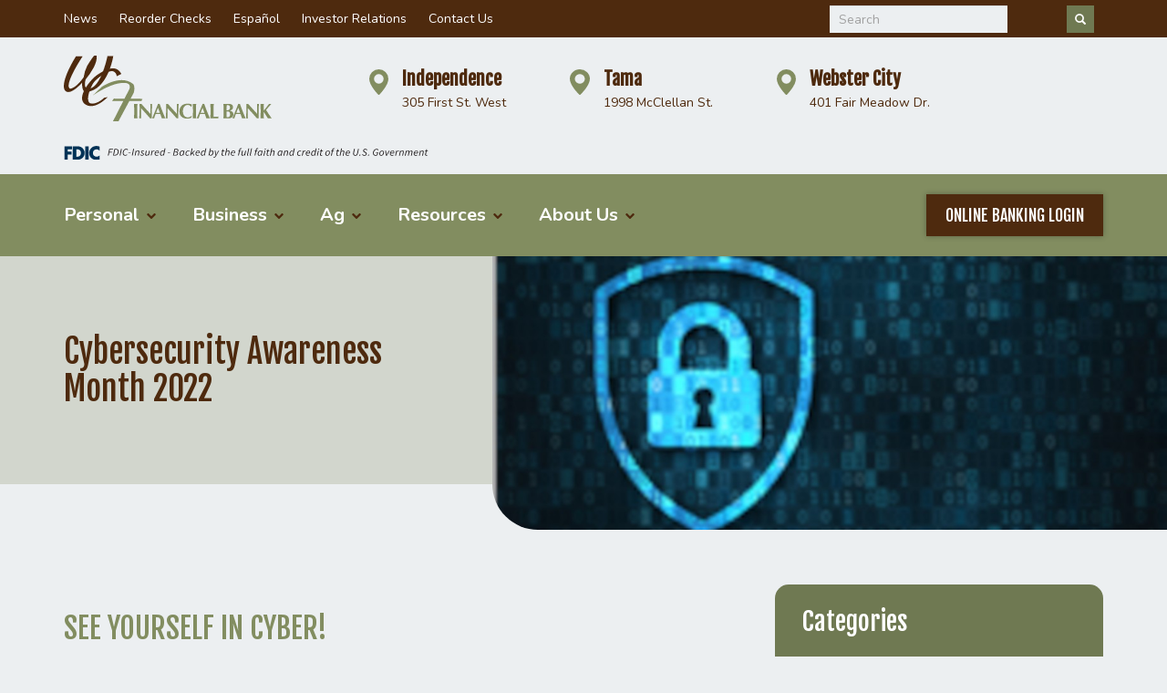

--- FILE ---
content_type: text/html
request_url: https://wcfbank.com/cyber-security-month.html
body_size: 12061
content:
<!doctype html>
<html lang="en-us">
<head>
<meta charset="utf-8" />
<link rel="dns-prefetch preconnect" crossorigin href="https://fonts.googleapis.com" />
<link rel="dns-prefetch preconnect" crossorigin href="https://fonts.gstatic.com" />
<link rel="dns-prefetch preconnect" crossorigin href="https://www.googletagmanager.com" />
<link rel="dns-prefetch preconnect" crossorigin href="https://www.google-analytics.com" />
<meta http-equiv="X-UA-Compatible" content="IE=edge" />
<meta name="viewport" content="width=device-width, initial-scale=1.0" />

<title>Cybersecurity Awareness Month - WCF Financial Bank</title>
<meta property="og:url"   content="https://wcfbank.com/cyber-security-month.html" />
<meta property="og:title" content="Cybersecurity Awareness Month" />
<meta name="twitter:title" content="Cybersecurity Awareness Month" />
<meta name="twitter:card" content="summary_large_image" />
<meta property="og:type" content="article" />
<meta property="og:description"  content="October is Cybersecurity Awareness Month.  This year's campaign theme is See Yourself in Cyber." />
<meta name="twitter:description"  content="October is Cybersecurity Awareness Month.  This year's campaign theme is See Yourself in Cyber." />
<meta property="og:image"        content="https://wcfbank.com/sft1554/cyber-security-month.jpg?v=1731601431" />
<meta property="og:image:width"  content="1800" />
<meta property="og:image:height" content="1203" />
<meta name="twitter:image"   content="https://wcfbank.com/sft1554/cyber-security-month.jpg?v=1731601431" />


<meta name="description" content="October is Cybersecurity Awareness Month.  This year's campaign theme is See Yourself in Cyber." />

<link rel="preconnect" href="https://fonts.googleapis.com" />
<link rel="preconnect" href="https://fonts.gstatic.com" crossorigin />
<link href="https://fonts.googleapis.com/css2?family=Fjalla+One&family=Nunito:ital,wght@0,400;0,700;1,400;1,700&display=swap" rel="stylesheet" />
<meta name="format-detection" content="telephone=no" />

<link rel="stylesheet" href="/css/wcf-financial-bank-2023-03-23-00-27-18-CDT.min.css" />
<link rel="stylesheet" href="/css/supplement.css" />
<style>
  .share-icons img { max-width: 35px; }
  .comparison.table th a { color: white; }
  .comparison.table th a:hover { color: #eaeaea; }

  .comparison.table th[scope=col] a { color: white; }
  .comparison.table th[scope=col] a:hover { color: white; opacity: .8; }
  .comparison.table th[scope=row] a { color: #4E2A0E; }
  .comparison.table th[scope=row] a:hover { color: #3D3939; }
</style>




<link rel="apple-touch-icon" sizes="180x180" href="/apple-touch-icon.png" />
<link rel="icon" type="image/png" sizes="32x32" href="/favicon-32x32.png" />
<link rel="icon" type="image/png" sizes="192x192" href="/android-chrome-192x192.png" />
<link rel="icon" type="image/png" sizes="16x16" href="/favicon-16x16.png" />
<link rel="manifest" href="/site.webmanifest" />
<link rel="mask-icon" href="/safari-pinned-tab.svg" color="#563d7c" />
<meta name="msapplication-TileColor" content="#c7bfd3" />
<meta name="msapplication-TileImage" content="/mstile-144x144.png" />
<meta name="theme-color" content="#c7bfd3" />

<!--[if lte IE 9]>
<script src="/js/ie-html5shiv-and-respond.min.js"></script>

<![endif]-->

<!--this file is for vendor/client scripts and stylesheets that need to be placed in the <head> of every page-->

<link rel="alternate" type="application/rss+xml" href="/blog.rss" title="WCF Financial Bank blog" />

<meta name="apple-itunes-app" content="app-id=1531917670" />




<!-- Google Tag Manager -->
<script>(function(w,d,s,l,i){w[l]=w[l]||[];w[l].push({'gtm.start':
new Date().getTime(),event:'gtm.js'});var f=d.getElementsByTagName(s)[0],
j=d.createElement(s),dl=l!='dataLayer'?'&l='+l:'';j.async=true;j.src=
'https://www.googletagmanager.com/gtm.js?id='+i+dl;f.parentNode.insertBefore(j,f);
})(window,document,'script','dataLayer','GTM-W63PVKPQ');</script>
<!-- End Google Tag Manager -->

<!--  GOOGLE SEARCH SCHEMA  -->
<script type="application/ld+json">
  {
     "@context": "https://schema.org",
     "@type": "WebSite",
     "name": "WCF Financial Bank",
     "url": "https://wcfbank.com/"
  }
</script>
<meta property="og:site_name" content="WCF Financial Bank">

</head>




<body class="blog">
<!--sphider_noindex-->
<!-- Google Tag Manager (noscript) -->
<noscript><iframe src="https://www.googletagmanager.com/ns.html?id=GTM-W63PVKPQ"
height="0" width="0" style="display:none;visibility:hidden"></iframe></noscript>
<!-- End Google Tag Manager (noscript) -->
<aside aria-label="Quick Links">
  <a id="top" href="#content" class="sr-only sr-only-focusable">Skip to main content</a>
  
<a class="online-banking-login login-accessible sr-only sr-only-focusable" href="https://wcfbank.onlinebank.com/signin.aspx">Go to Online Banking</a>

</aside>


  



<header class="site-header" aria-label="Site Header">

  <div class="header-utility-links-wrapper">
    <div class="container">
      <ul class="header-utility-links">
  <li class="utility-link">
  <a  href="/news.html">News</a>
</li><li class="utility-link">
  <a rel='external' href="https://orders.mainstreetinc.com/ConsumerReorder?UseHeader=Yes&amp;cid=2082">Reorder Checks</a>
</li><li class="utility-link">
  <a lang="es" href="/espanol.html" onclick=" gtag('event', 'click', { 'event_category' : 'utility-navigation', 'event_label' : 'español' });">Español</a>
</li><li class="utility-link">
  <a rel="external" href="https://investors.wcfbank.com/overview/default.aspx" onclick=" gtag('event', 'click', { 'event_category' : 'utility-navigation', 'event_label' : 'investor relations link' });">Investor Relations</a>
</li><li class="utility-link">
  <a  href="/contact-us.html">Contact Us</a>
</li>
</ul>
<form class="navbar-form navbar-right search as-menu-item hidden-xs" role="search" action="/search/search.php" method="get">
  <input type="hidden" value="1" name="search" />
  <div class="input-group">
    <label>
      <span class="sr-only sr-only-focusable">Search Query</span>
      <input type="search" class="form-control" name="query_t" placeholder="Search" />
    </label>
    <span class="input-group-btn">
      <button type="submit">
        <span class="glyphicon glyphicon-search" aria-hidden="true"></span>
        <span class="sr-only sr-only-focusable">Submit Query</span>
      </button>
    </span>
  </div>
</form>


    </div>
  </div>

  <div class="navbar navbar-default">
    <div class="container">
      <div class="navbar-header">
        <span class="navbar-brand">
          <a href="/" title="Home" aria-label="Home">
            <img src="/images/logo.svg" alt="WCF Financial Bank" />
          </a>
        </span>
        <button type="button" class="navbar-toggle collapsed" data-target="#topnav" data-toggle="collapse" aria-expanded="false" aria-controls="topnav">
          <span class="text">MENU</span>
          <span class="sr-only">Toggle navigation</span>
          <svg><use href="#svg-menu-button"></use></svg>
        </button>
        <div class="fdic-wrapper visible-xs container" style="padding-bottom: 1rem;">
          <div class="fdic-header">
            <img src="/images/fdic-digital-sign.svg" alt="FDIC Digital Sign, using the official FDIC wordmark. This digital sign indicates the deposit institution is backed by the full faith and credit of the US government." style="max-width: 400px; width: 100%" />
          </div>
        </div>
        <div class="header-locations-wrapper">
          <ul class="header-locations">
            <li>
  <a href="/independence.html">
    <svg><use href="#svg-pin"></use></svg>
    <span>
      <strong>Independence</strong>
      <span class="address">305 First St. West</span>
    </span>
  </a>
</li>
<li>
  <a href="/tama.html">
    <svg><use href="#svg-pin"></use></svg>
    <span>
      <strong>Tama</strong>
      <span class="address">1998 McClellan St.</span>
    </span>
  </a>
</li>
<li>
  <a href="/webster-city.html">
    <svg><use href="#svg-pin"></use></svg>
    <span>
      <strong>Webster City</strong>
      <span class="address">401 Fair Meadow Dr.</span>
    </span>
  </a>
</li>
          </ul>
        </div>
      </div>
      <div class="fdic-wrapper hidden-xs" style="padding-bottom: 1rem;">
        <div class="fdic-header">
          <img src="./images/fdic-digital-sign.svg" alt="FDIC Digital Sign, using the official FDIC wordmark. This digital sign indicates the deposit institution is backed by the full faith and credit of the US government." style="max-width: 400px; width: 100%" />
        </div>
      </div>
    </div>

    <nav id="topnav" class="navbar-collapse collapse" aria-label="Main Navigation">
      <div class="container">
        <ul class="nav navbar-nav"><li class="dropdown"><a href="/personal.html">Personal<svg><use href="#svg-chevron-arrow-down"></use></svg></a><button data-toggle="dropdown" class="dropdown-toggle" aria-pressed="false" aria-expanded="false" aria-controls="menu-personal">
                              <span class="sr-only">Toggle Personal Menu</span>
                              <svg><use href="#svg-chevron-arrow-down"></use></svg>
                            </button><ul id="menu-personal" class="dropdown-menu"><li class="dropdown dropdown-submenu"><a href="/checking.html">Checking</a><button data-toggle="dropdown" class="dropdown-toggle" aria-pressed="false" aria-expanded="false" aria-controls="menu-checking">
                              <span class="sr-only">Toggle <span>Checking</span> Menu</span>
                              <svg><use href="#svg-chevron-arrow-down"></use></svg>
                            </button><svg class="desktop-indicator hidden-xs"><use href="#svg-chevron-arrow-down"></use></svg><ul id="menu-checking" class="dropdown-menu"><li><a href="/kasasa-cash.html">Kasasa Cash</a></li><li><a href="/kasasa-cash-back.html">Kasasa Cash Back</a></li></ul></li><li><a href="/money-market-accounts.html">Money Market Accounts</a></li><li class="dropdown dropdown-submenu"><a href="/savings-and-cds.html">Savings &amp; CDs</a><button data-toggle="dropdown" class="dropdown-toggle" aria-pressed="false" aria-expanded="false" aria-controls="menu-savings-and-cds">
                              <span class="sr-only">Toggle <span>Savings &amp; CDs</span> Menu</span>
                              <svg><use href="#svg-chevron-arrow-down"></use></svg>
                            </button><svg class="desktop-indicator hidden-xs"><use href="#svg-chevron-arrow-down"></use></svg><ul id="menu-savings-and-cds" class="dropdown-menu"><li><a href="/kasasa-saver.html">Kasasa Saver</a></li><li><a href="/christmas-club.html">Christmas Club</a></li></ul></li><li><a href="/debit-and-atm-cards.html">Debit/ATM Cards</a></li><li><a href="/credit-cards.html">Credit Cards</a></li><li><a href="/loans.html">Loans</a></li></ul></li><li class="dropdown"><a href="/business.html">Business<svg><use href="#svg-chevron-arrow-down"></use></svg></a><button data-toggle="dropdown" class="dropdown-toggle" aria-pressed="false" aria-expanded="false" aria-controls="menu-business">
                              <span class="sr-only">Toggle Business Menu</span>
                              <svg><use href="#svg-chevron-arrow-down"></use></svg>
                            </button><ul id="menu-business" class="dropdown-menu"><li><a href="/business-checking.html">Business Checking</a></li><li><a href="/business-savings.html">Business Savings</a></li><li><a href="/business-credit-cards.html">Business Credit Cards</a></li><li><a href="/business-loans.html">Business Loans</a></li></ul></li><li class="dropdown"><a href="/ag.html">Ag<svg><use href="#svg-chevron-arrow-down"></use></svg></a><button data-toggle="dropdown" class="dropdown-toggle" aria-pressed="false" aria-expanded="false" aria-controls="menu-ag">
                              <span class="sr-only">Toggle Ag Menu</span>
                              <svg><use href="#svg-chevron-arrow-down"></use></svg>
                            </button><ul id="menu-ag" class="dropdown-menu"><li><a href="/ag-checking.html">Ag Checking</a></li><li><a href="/ag-savings.html">Ag Savings</a></li><li><a href="/ag-credit-cards.html">Ag Credit Cards</a></li><li><a href="/ag-loans.html">Ag Loans</a></li></ul></li><li class="dropdown"><a href="/resources.html">Resources<svg><use href="#svg-chevron-arrow-down"></use></svg></a><button data-toggle="dropdown" class="dropdown-toggle" aria-pressed="false" aria-expanded="false" aria-controls="menu-resources">
                              <span class="sr-only">Toggle Resources Menu</span>
                              <svg><use href="#svg-chevron-arrow-down"></use></svg>
                            </button><ul id="menu-resources" class="dropdown-menu"><li class="dropdown dropdown-submenu"><a href="/digital-banking.html">Online &amp; Digital Banking</a><button data-toggle="dropdown" class="dropdown-toggle" aria-pressed="false" aria-expanded="false" aria-controls="menu-digital-banking">
                              <span class="sr-only">Toggle <span>Online &amp; Digital Banking</span> Menu</span>
                              <svg><use href="#svg-chevron-arrow-down"></use></svg>
                            </button><svg class="desktop-indicator hidden-xs"><use href="#svg-chevron-arrow-down"></use></svg><ul id="menu-digital-banking" class="dropdown-menu"><li><a href="/new-digital-banking-experience-coming-soon.html">The New Digital Banking Experience</a></li><li><a href="/online-banking.html">Online Banking</a></li><li><a href="/mobile-banking.html">Mobile Banking</a></li><li><a href="/estatements.html">eStatements</a></li><li><a href="/tax-documents.html">Tax Documents</a></li><li><a href="/online-bill-pay.html">Online Bill Pay</a></li><li><a href="/credit-sense.html">Credit Sense</a></li><li><a href="/transfernow.html">TransferNow</a></li><li><a href="/zelle.html">Zelle</a></li><li><a href="/digital-banking-security.html">Digital Banking Security</a></li></ul></li><li><a href="/core-migration.html">Core Migration</a></li><li><a href="/financial-calculators.html">Financial Calculators</a></li><li><a href="/routing-number.html">Routing Number</a></li><li class="dropdown dropdown-submenu"><a href="/security.html">Security</a><button data-toggle="dropdown" class="dropdown-toggle" aria-pressed="false" aria-expanded="false" aria-controls="menu-security">
                              <span class="sr-only">Toggle <span>Security</span> Menu</span>
                              <svg><use href="#svg-chevron-arrow-down"></use></svg>
                            </button><svg class="desktop-indicator hidden-xs"><use href="#svg-chevron-arrow-down"></use></svg><ul id="menu-security" class="dropdown-menu"><li><a href="/cybersecurity.html">Cybersecurity</a></li><li><a href="/did-you-know.html">Did You Know</a></li><li><a href="/fake-check-scams.html">Fake Check Scams</a></li><li><a href="/security-policy.html">Security Policy</a></li></ul></li><li class="dropdown dropdown-submenu"><a lang="es" href="/espanol.html">Español</a><button data-toggle="dropdown" class="dropdown-toggle" aria-pressed="false" aria-expanded="false" aria-controls="menu-espanol">
                              <span class="sr-only">Toggle <span lang="es">Español</span> Menu</span>
                              <svg><use href="#svg-chevron-arrow-down"></use></svg>
                            </button><svg class="desktop-indicator hidden-xs"><use href="#svg-chevron-arrow-down"></use></svg><ul id="menu-espanol" class="dropdown-menu"><li><a lang="es" href="/cuentas-de-cheques-y-ahorros.html">Cuentas de Cheques &amp; Ahorros</a></li><li><a lang="es" href="/cuentas-del-mercado-monetario.html">Cuentas del mercado monetario</a></li><li><a lang="es" href="/club-navideno.html">Club navideño</a></li><li><a lang="es" href="/cuentas-de-cheques.html">Cuentas de cheques</a></li><li><a lang="es" href="/devolucion-de-efectivo-de-kasasa.html">Devolución de efectivo de Kasasa</a></li><li><a lang="es" href="/kasasa-efectivo.html">Kasasa Efectivo</a></li><li><a lang="es" href="/ahorros-y-cds.html">Ahorros y Certificados de Deposito</a></li><li><a lang="es" href="/cuenta-kasasa-saver.html">Cuenta Kasasa Saver</a></li><li><a lang="es" href="/tarjetas-de-credito.html">Tarjetas de crédito</a></li><li><a lang="es" href="/tarjetas-de-credito-comerciales.html">Tarjetas de crédito comerciales</a></li><li><a lang="es" href="/taretas-de-credito-ag.html">Tarjetas de crédito Ag</a></li><li><a lang="es" href="/divulgaciones-de-kasasa.html">Divulgaciones de Kasasa</a></li><li><a lang="es" href="/prestamos.html">Préstamos</a></li><li><a lang="es" href="/estados-de-cuenta-electronicos.html">Estados de Cuenta Electronicos</a></li><li><a lang="es" href="/banco-movil.html">Banco Móvil</a></li><li><a lang="es" href="/pago-de-facturas-en-linea.html">Pago de facturas en línea</a></li><li><a lang="es" href="/banco-en-linea-y-movil.html">Banco en linea &amp; movil</a></li><li><a lang="es" href="/banco-de-negocios.html">Banco de negocios</a></li><li><a lang="es" href="/monitoreo-de-credito.html">Monitoreo de Crédito</a></li><li><a lang="es" href="/tarjetas-de-debito-y-cajero-automatico.html">Tarjetas de Debito y Cajero Automatico</a></li><li><a lang="es" href="/contactenos.html">Contáctenos</a></li></ul></li><li><a href="/community-support.html">Community Support</a></li><li><a href="/kasasa-disclosures.html">Kasasa Disclosures</a></li><li><a href="/additional-services.html">Additional Services</a></li></ul></li><li class="dropdown"><a href="/about-us.html">About Us<svg><use href="#svg-chevron-arrow-down"></use></svg></a><button data-toggle="dropdown" class="dropdown-toggle" aria-pressed="false" aria-expanded="false" aria-controls="menu-about-us">
                              <span class="sr-only">Toggle About Us Menu</span>
                              <svg><use href="#svg-chevron-arrow-down"></use></svg>
                            </button><ul id="menu-about-us" class="dropdown-menu"><li class="dropdown dropdown-submenu"><a href="/locations.php">Locations &amp; Hours</a><button data-toggle="dropdown" class="dropdown-toggle" aria-pressed="false" aria-expanded="false" aria-controls="menu-locations.php">
                              <span class="sr-only">Toggle <span>Locations &amp; Hours</span> Menu</span>
                              <svg><use href="#svg-chevron-arrow-down"></use></svg>
                            </button><svg class="desktop-indicator hidden-xs"><use href="#svg-chevron-arrow-down"></use></svg><ul id="menu-locations.php" class="dropdown-menu"><li><a href="/independence.html">Independence</a></li><li><a href="/tama.html">Tama</a></li><li><a href="/webster-city.html">Webster City</a></li></ul></li><li class="dropdown dropdown-submenu"><a href="/news.html">News</a><button data-toggle="dropdown" class="dropdown-toggle" aria-pressed="false" aria-expanded="false" aria-controls="menu-news">
                              <span class="sr-only">Toggle <span>News</span> Menu</span>
                              <svg><use href="#svg-chevron-arrow-down"></use></svg>
                            </button><svg class="desktop-indicator hidden-xs"><use href="#svg-chevron-arrow-down"></use></svg><ul id="menu-news" class="dropdown-menu"><li><a href="/bank-news.html">Bank News</a></li><li><a href="/ag-news.html">Ag News</a></li><li><a href="/community-news.html">Community News</a></li><li><a href="/security-news.html">Security News</a></li><li><a href="/financial-literacy.html">Financial Literacy</a></li><li><a lang="es" href="/en-espanol.html">En Español</a></li></ul></li><li><a href="/meet-the-team.html">Meet the Team</a></li><li><a href="/board-of-directors.html">Board of Directors</a></li><li><a href="/careers.html">Careers</a></li><li><a href="/contact-us.html">Contact Us</a></li></ul></li><li class="utility-link visible-xs-block">
  <a  href="/news.html">News</a>
</li><li class="utility-link visible-xs-block">
  <a rel='external' href="https://orders.mainstreetinc.com/ConsumerReorder?UseHeader=Yes&amp;cid=2082">Reorder Checks</a>
</li><li class="utility-link visible-xs-block">
  <a lang="es" href="/espanol.html" onclick=" gtag('event', 'click', { 'event_category' : 'utility-navigation', 'event_label' : 'español' });">Español</a>
</li><li class="utility-link visible-xs-block">
  <a rel="external" href="https://investors.wcfbank.com/overview/default.aspx" onclick=" gtag('event', 'click', { 'event_category' : 'utility-navigation', 'event_label' : 'investor relations link' });">Investor Relations</a>
</li><li class="utility-link visible-xs-block">
  <a  href="/contact-us.html">Contact Us</a>
</li><li><form class="navbar-form search as-menu-item visible-xs" role="search" action="/search/search.php" method="get">
    <input type="hidden" value="1" name="search" />
    <div class="input-group">
      <label>
        <span class="sr-only sr-only-focusable">Search Query</span>
        <input type="search" class="form-control" name="query_t" placeholder="Search" />
      </label>
      <span class="input-group-btn">
      <button type="submit">
        <span class="glyphicon glyphicon-search" aria-hidden="true"></span>
        <span class="sr-only sr-only-focusable">Submit Query</span>
      </button>
    </span>
    </div>
    </form></li></ul>
        <div id="online-banking-login-wrapper" class="online-banking-login-wrapper">
  <button type="button" id="online-banking-login-toggle" class="online-banking-login-toggle btn btn-primary btn-custom" aria-haspopup="true" aria-expanded="false">
    Online Banking Login
  </button>
  <nav id="online-banking-login-tab-wrapper" class="online-banking-login-tab-wrapper" aria-label="Online Banking Login">
<!--    <ul class="nav nav-tabs" role="tablist">
      <li role="presentation" class="dropdown active">
        <a id="login-fake-select-box" class="dropdown-toggle form-control" href="#" role="tab" data-toggle="dropdown" aria-controls="login-fake-select-box-contents" aria-haspopup="true" aria-expanded="false"><span class="text">Personal Online Banking</span> <span class="caret"></span></a>
        <ul id="login-fake-select-box-contents" class="dropdown-menu" aria-labelledby="login-fake-select-box">
          <li><a href="#personal-banking" aria-controls="personal-banking" role="tab" data-toggle="tab">Personal Online Banking</a></li>
          <li><a href="#business-banking" aria-controls="business-banking" role="tab" data-toggle="tab">Business Online Banking</a></li>
        </ul>   -->
      </li>
    </ul>
    <script>
      window.addEventListener('DOMContentLoaded', function () {
        (function ($) {
          $('#login-fake-select-box-contents a').click(function() {
            var text = $(this).text();
            $('#login-fake-select-box .text').text(text);
          });
        })(jQuery);
      });
    </script>
    <div class="tab-content">
      <div role="tabpanel" id="personal-banking" class="tab-pane fade in active" aria-labelledby="personal-banking-legend">
        <div class="form-drawer">
          <div class="online-banking-login personal">
            <p class="sr-only">Personal Banking Login Form</p>

			<!-- PERSONAL ONLINE BANKING FORM -->
			<form  class="ROLoginForm" id="pbi-form" name="form1" method="post" action="https://wcfbank.onlinebank.com/login.aspx">
			  <fieldset>
				<legend id="personal-banking-legend" class="sr-only">Personal Banking Login Form</legend>
				  <div class="ROLoginTable form-group magic-label">
					<label class="ROLoginUserNameLabel sr-only" for="pbi-username">User Name</label>
					<input id="pbi-username" class="ROLoginUserNameInput form-control" name="LoginName" type="text" placeholder="Username*">
				  </div>
				  <div class="ROLoginPasswordLabel form-group magic-label">
					<label class="ROLoginPasswordLabel sr-only" for="pbi-password">Password</label>
					<input id="pbi-password" class="ROLoginPasswordInput form-control" name="Password" type="password" placeholder="Password*">
				  </div>
				  <input class="ROLoginSubmitButton btn btn-primary btn-custom" name="Submit" type="submit" value="Login">
			  </fieldset>
			</form>
			
			<p class="login-links">
                                <a href="https://wcfbank.onlinebank.com/Register.aspx">Register</a>
				<a href="https://wcfbank.onlinebank.com/ForgotPassword.aspx">Forgot Password</a>
			</p>
          </div>
        </div>
      </div>
      <div role="tabpanel" id="business-banking" class="tab-pane fade" aria-labelledby="business-banking-legend">
        <div class="form-drawer">
          <div class="online-banking-login business">
            <p class="sr-only">Business Banking Login Form</p>
			<!-- BUSINESS ONLINE BANKING FORM -->
          </div>
        </div>
      </div>
    </div>
  </nav>
</div>
      </div>
    </nav>
  </div>
</header>
<!--/sphider_noindex-->

<header aria-owns="content" class="content-header" id="content-header-heading">
  <div class="container blog-post-header">
    
    <h1 >Cybersecurity Awareness Month 2022</h1>
    
  </div>
  <div id="blog-content-header" class="content-header-img" data-background-image="https://wcfbank.com/image_resize.php?cache=1&amp;w=1060&amp;h=1060&amp;img=/sft1554/cyber-security-month.jpg ">
</div>

</header>

<div class="container site-content">
  <div class="row">
    <main aria-labelledby="content-header-heading" id="content" class="content" vocab="http://schema.org/" typeof="BlogPosting">
      <div class="row">
        <div class="wysiwyg-wrapper flexible-column col-xs-12">
  <h2>SEE YOURSELF IN CYBER!</h2>

<p>Today we are connected to our smartphones or a computer wherever we go, because of that our world is becoming increasingly dependent on cybersecurity.&nbsp; WCF Financial Bank&nbsp;is proud to be a part of the national Cybersecurity Awareness Month to help us all understand the latest ways to protect WCF, and our friends and families online.</p>

<p>You can greatly increase your cybersecurity online, at work and at home by taking a few simple steps: Think Before You Click: Recognize and Report Phishing, Update Your Software: Use Strong Passwords, Enable Multi-Factor Authentication.</p>

<p>Throughout October, we will learn more about these cyber basics through a wide variety of activities and learning opportunities planned for Cybersecurity Awareness Month. The Cybersecurity and Infrastructure Security Agency (CISA) is making it possible for you to learn about cyber basics as well as advanced cybersecurity issues.</p>

<p>At CISA&rsquo;s Cybersecurity Awareness Month website <a href="https://www.cisa.gov/cybersecurity-awareness-month" rel="external">www.cisa.gov/cybersecurity-awareness-month</a>, there is basic information, classes, and even live events happening throughout October. We encourage you to explore the website and participate in theme days including Women in Tech, International Day, and for anyone interested in a career in cybersecurity&mdash;Career Day.</p>

<p>In the end, the security we place around our organization is only as strong as you. We encourage you to visit the CISA website, download the Tips Sheets, and share them with your coworkers, family, and friends</p>
</div>
      </div>
    </main>
    <aside class="site-sidebar" aria-label="Site Sidebar">
     <nav class="side-nav categories" aria-label="Blog Post Categories">
        <h2>Categories</h2>
         
        <ul>
  <li><a href="/ag-news.html">Ag News</a></li><li><a href="/bank-news.html">Bank News</a></li><li><a href="/community-news.html">Community News</a></li><li><a lang="es" href="/en-espanol.html">En español</a></li><li><a href="/financial-literacy.html">Financial Literacy</a></li><li><a href="/security-news.html">Security News</a></li>
</ul>
      </nav>
      <nav class="side-nav recent" aria-label="Recent Blog Posts">
        <h2>Recent Posts</h2>
         
        <ul>
  <li><a href="/be-fraud-vigilant-when-shopping-for-gifts.html">Be Fraud Vigilant When Shopping for Gifts</a></li><li><a href="/wcf-welcomes-new-board-member-nick-willwerth.html">WCF Welcomes New Board Member Nick Willwerth</a></li><li><a href="/customer-service-week-2025.html">Customer Service Week 2025</a></li>
</ul>
      </nav>
      <p class="share-icons">
  Share this post:
  <a class="facebook" rel="external" href="https://www.facebook.com/sharer/sharer.php?u=https%3A%2F%2Fwcfbank.com%2Fcyber-security-month.html" onclick="if(typeof gtag !== 'undefined') { gtag('event', 'click', { 'event_category' : 'blog share button', 'event_label' : 'Facebook' }); } FB.ui({method: 'share', href: 'https://wcfbank.com/cyber-security-month.html',}, function(response){}); return false;">
    <img src="/images/icons/social-media/sharing/facebook.svg" alt="Share this post on Facebook" />
  </a>
  <a class="twitter" rel="external" href="https://twitter.com/intent/tweet?text=Cybersecurity+Awareness+Month+-+WCF+Financial+Bank+%E2%80%94+&amp;url=https%3A%2F%2Fwcfbank.com%2Fcyber-security-month.html&amp;via=" onclick="if(typeof gtag !== 'undefined') { gtag('event', 'click', { 'event_category' : 'blog share button', 'event_label' : 'Twitter' }); }">
    <img src="/images/icons/social-media/sharing/twitter.svg" alt="Share this post on Twitter" />
  </a>
  <a class="linkedin" rel="external" href="https://www.linkedin.com/shareArticle?mini=true&amp;url=https%3A%2F%2Fwcfbank.com%2Fcyber-security-month.html&amp;title=Cybersecurity+Awareness+Month+-+WCF+Financial+Bank&amp;summary=&amp;source=https%3A%2F%2Fwcfbank.com" onclick="if(typeof gtag !== 'undefined') { gtag('event', 'click', { 'event_category' : 'blog share button', 'event_label' : 'LinkedIn' }); } window.open(this.href, 'Share news on LinkedIn | LinkedIn', 'width=550,height=550'); return false;">
    <img src="/images/icons/social-media/sharing/linkedin.svg" alt="Share this post on LinkedIn" />
  </a>
</p>

    </aside>
  </div>
</div>

<!--sphider_noindex-->
<footer class="site-footer">
  <div class="container">
    <div class="flex-wrapper">
      <div class="logo-mark-wrapper">
        <img src="/images/logo-mark.svg" alt="WCF" />
      </div>
      <div class="footer-bank-info">
  <p class="h6">Contact</p>
  <ul class="footer-utility-links">
    <li><a href="/contact-us.html">Contact Us</a></li>
    <li><a href="/locations.php">Locations and Hours</a></li>
  </ul>
  <p class="social">
    <a rel="external" class="social facebook" href="https://www.facebook.com/wcffinancialbank/" aria-label="Like us on Facebook" title="Like us on Facebook"><svg><use href="#svg-facebook"></use></svg></a>
    <a rel="external" class="social linkedin" href="https://www.linkedin.com/company/wcf-financial-bank/" aria-label="Follow us on LinkedIn" title="Follow us on LinkedIn"><svg><use href="#svg-linkedin"></use></svg></a>
  </p>
</div>
      <div class="footer-resources">
  <p class="h6">Resources</p>
  <p class="routing">Routing #: 273970776</p>
  <p class="nmls">NMLS #: 646056</p>
  <p class="app-badges">
    <a rel="external" class="android" href="https://play.google.com/store/apps/details?id=com.wfcfb.mobile&pli=1">
      <img src="/images/google-play.svg" width="135" height="40" alt="Get it on Google Play">
    </a>
    <a rel="external" class="ios" href="https://apps.apple.com/us/app/wcf-bank-mobile/id1531917670">
      <img src="/images/app-store.svg" width="135" height="40" alt="Download on the App Store">
    </a>
  </p>
</div>
      <div class="footer-utility-links-wrapper">
    <p class="h6">Quick Links</p>
    <ul class="footer-utility-links">
        <li><a href="/security.html">Security</a></li>
        <li><a href="/sitemap.html">Sitemap</a></li>
        <li><a href="/privacy-policy.html">Privacy Policy</a></li>
        <li><a href="/usa-patriot-act.html">USA PATRIOT Act</a></li>
    </ul>
</div>
        <div class="footer-logos">
    <img class="logo-member-fdic" src="/images/logo-member-fdic-black.svg" alt="Member FDIC logo" />
    <img class="logo-equal-housing" src="/images/logo-equal-housing-lender-stacked-black.svg" alt="Equal Housing Lender logo" />
  </div>
    </div>
      <p class="footer-boilerplate">
    <small class="copyright">©2026 Copyright WCF Financial Bank. All Rights Reserved.</small>
    <span class="bbi"><a rel="external" href="https://brownboots.com/" title="BrownBoots | Bank Website Marketing Agency">Bank Websites</a> by BrownBoots Interactive, Inc.</span>
  </p>
  </div>

</footer>

<a id="back-to-top" href="#top"><span class="glyphicon glyphicon-chevron-up"></span> <span class="sr-only">Top</span></a>



<script src="/js/wcf-financial-bank-bottom-2023-03-23-00-27-18-CDT.min.js"></script>
<script src="/js/slide-modal-fix.js"></script>
<script>var apikey = "6LfvqSAdAAAAAImLnMVhioAAfURMDPgKPpLAriVx";</script>
<script defer src="https://cms.brownboots.com/admin/js/cmsforms-v2.3.1.min.js"></script>
<script defer src="https://www.google.com/recaptcha/api.js?onload=renderGoogleInvisibleRecaptchaShort&amp;render=explicit"></script>

<noscript>This site uses JavaScript to provide visual enhancements.</noscript>

<div><a rel="external" class="sr-only sr-only-focusable" href="https://get.adobe.com/reader/" title="Download Acrobat Reader">Some content requires Adobe Acrobat Reader to view.</a></div>


<!-- get user IP location info so we can show specific header images -->
<script async src="https://get.geojs.io/v1/ip/geo.js"></script>

<!-- suppress validation errors for certain things -->
<script>
(() => {
  document.addEventListener('DOMContentLoaded', () => {
    const link = document.querySelector('.side-nav.recent a[href="/reportar-estafas-a-la-ftc.html"]');
    if(link) {
      link.setAttribute('lang', 'es');
    }
  });
})();
</script>

<svg class="hidden"><symbol id="svg-icon-close" viewBox="0 0 10.945 11.013"><title>x (close) icon</title><path class="a" d="M5.852 4.973l3.911-3.91a.622.622 0 00-.88-.88l-3.91 3.911L1.062.183a.622.622 0 00-.879.879l3.91 3.911L.182 8.884a.622.622 0 10.879.879l3.912-3.91 3.91 3.911a.622.622 0 10.879-.879z" transform="translate(.5 .567)"></path></symbol><symbol id="svg-icon-search" viewBox="0 0 12.722 12.725"><title>Magnifying glass icon</title><path d="M1.55 1.495a5.105 5.105 0 006.272 7.967l2.912 2.912a1.2 1.2 0 001.693-1.693L9.514 7.764A5.1 5.1 0 001.55 1.495zm5.733 1.487a3 3 0 11-4.246 0 3.007 3.007 0 014.246 0z" transform="translate(-.056)"></path></symbol><symbol id="svg-chevron" viewBox="0 0 6.803 10.5"><path data-name="Path 16" d="M9.762 82.945l-.481-.481a.822.822 0 00-.584-.237.786.786 0 00-.578.237L5 85.583l-3.119-3.119a.786.786 0 00-.578-.237.822.822 0 00-.584.237l-.475.481a.8.8 0 00-.244.584.763.763 0 00.244.578l4.178 4.178a.763.763 0 00.578.244.8.8 0 00.584-.244l4.178-4.178a.786.786 0 00.238-.578.822.822 0 00-.238-.584z" transform="rotate(-90 -35.863 46.113)"></path></symbol><symbol id="svg-pin" viewBox="0 0 21.406 28.542"><path d="M74.7 0A10.714 10.714 0 0064 10.7c0 7.419 9.661 17.166 10.072 17.578a.9.9 0 001.263 0c.41-.412 10.072-10.159 10.072-17.578A10.714 10.714 0 0074.7 0zm0 16.055a5.352 5.352 0 115.355-5.355 5.358 5.358 0 01-5.355 5.355z" transform="translate(-64)"></path></symbol><symbol id="svg-chevron-arrow-down" viewBox="0 0 10 6.303"><path d="M9.762 82.945l-.481-.481a.822.822 0 00-.584-.237.786.786 0 00-.578.237L5 85.583l-3.119-3.119a.786.786 0 00-.578-.237.822.822 0 00-.584.237l-.475.481a.8.8 0 00-.244.584.763.763 0 00.244.578l4.178 4.178a.763.763 0 00.578.244.8.8 0 00.584-.244l4.178-4.178a.786.786 0 00.238-.578.822.822 0 00-.238-.584z" transform="translate(0 -82.226)"></path></symbol><symbol id="svg-menu-button" viewBox="0 0 50 50"><g id="Group_671" data-name="Group 671" transform="translate(15 19)"><path id="Rectangle_190" data-name="Rectangle 190" transform="translate(-15 -19)" fill="#6F7952" d="M0 0h50v50H0z"></path><path id="Line_18" data-name="Line 18" fill="none" stroke="#fff" stroke-linecap="round" stroke-width="3" d="M0-1h19.942"></path><path id="Line_19" data-name="Line 19" fill="none" stroke="#fff" stroke-linecap="round" stroke-width="3" d="M0 6.204h19.942"></path><path id="Line_20" data-name="Line 20" fill="none" stroke="#fff" stroke-linecap="round" stroke-width="3" d="M0 13.408h19.942"></path></g></symbol><symbol id="svg-facebook" viewBox="0 0 45 45"><g id="Group_650" data-name="Group 650"><path data-name="Rectangle 444" fill="#254441" d="M0 0h45v45H0z"></path><path d="M66.862 46.108l-.332 2.784a.526.526 0 01-.526.468h-2.895v8.263a.374.374 0 01-.368.376h-2.95a.374.374 0 01-.368-.379l.016-8.261h-2.193a.526.526 0 01-.526-.526V46.05a.526.526 0 01.526-.526h2.179v-2.7C59.425 39.7 61.283 38 64 38h2.229a.526.526 0 01.526.526v2.345a.526.526 0 01-.526.526h-1.362c-1.479.024-1.758.732-1.758 1.789v2.329h3.239a.526.526 0 01.513.592z" transform="translate(-39.293 -25)" fill="#fff"></path></g></symbol><symbol id="svg-linkedin" viewBox="0 0 45 45"><g id="Group_653" data-name="Group 653"><path data-name="Rectangle 444" fill="#254441" d="M0 0h45v45H0z"></path><g transform="translate(13 13)" fill="#fff"><path id="Path_9" data-name="Path 9" d="M43.7 40.729A2.732 2.732 0 1140.974 38a2.732 2.732 0 012.726 2.729z" transform="translate(-38.24 -38)"></path><rect id="Rectangle_25" data-name="Rectangle 25" width="4.226" height="13.403" rx="2.113" transform="translate(.621 6.597)"></rect><path id="Path_10" data-name="Path 10" d="M77.011 69.465V75.3a.621.621 0 01-.621.621h-3.084a.621.621 0 01-.621-.621v-5.654c0-.845.245-3.684-2.205-3.684-1.9 0-2.287 1.953-2.368 2.829v6.521a.621.621 0 01-.616.608h-2.985a.618.618 0 01-.621-.621V63.141a.621.621 0 01.621-.624H67.5a.624.624 0 01.634.624v1.053a4.244 4.244 0 013.982-1.874c4.924-.003 4.895 4.611 4.895 7.145z" transform="translate(-57.14 -55.92)"></path></g></g></symbol><symbol id="svg-equal-housing-lender-logo" viewBox="0 0 751.4 769.1" fill="#000"><title>Equal Housing Lender logo</title><defs><style>.st0{fill-rule:evenodd;clip-rule:evenodd}</style></defs><path class="st0" d="M379.9 0L0 216.2v78.1h58.2V563h634V294.4h59.3v-76L379.9 0zm239.2 494.6H135.4V224.9L379.9 81.4l239.2 143.4v269.8z"></path><path class="st0" d="M249.9 261.2h252.9v66.4H249.9zM249.9 360.1h252.9v66.4H249.9zM432.1 684.5h-44.5v84.6H431c34.9 0 55-7.5 55-40.7.1-34.2-22.2-43.9-53.9-43.9zm-2.1 66.4h-19v-48.2h21.2c14.8 0 28.6 8.6 28.6 25.7-.1 19.3-12.8 22.5-30.8 22.5zM690.5 733.8c15.9-2.1 23.3-8.6 23.3-22.5 0-19.3-9.5-26.8-32.8-26.8h-61.4v84.6h23.3v-35.3h22.2l24.3 35.3h25.4l-24.3-35.3zm-13.8-18.1h-33.9v-12.8h34.9c9.5 0 13.8 1.1 13.8 6.4 0 6.4-3.2 6.4-14.8 6.4zM260 684.5v84.6h22.3v-51.4l44.4 51.4h26.5v-84.6H331V737l-44.5-52.5H260zM41.8 684.5v84.6h83.7v-18.2l-60.4-1.1v-65.3H41.8zM149.4 769.1h81.5v-18.2h-57.2v-18.2h47.7v-17.1h-47.7v-12.9h57.2v-18.2h-81.5v84.6zM512.1 684.5v84.6l80.5-1.1v-17.1h-57.2v-18.2h48.7v-17.1h-48.7v-12.9h57.2v-18.2h-80.5zM246.9 587.7h-18l-21.2 76h15.4l4.7-17.1h19.1l4.7 17.1H268l-21.1-76zM231.1 634l6.4-30 7.4 30h-13.8zM136.3 653c3.2-6.4 4.2-10.7 4.2-20.3v-16.1c0-18.2-4.2-31-25.4-31-19 0-25.4 10.7-25.4 30v20.3c0 25.7 14.8 26.8 58.2 26.8l1.1-5.4-12.7-4.3zm-11.7-17.1c0 13.9-1.1 17.1-9.5 17.1-7.4 0-9.5-4.3-9.5-18.2v-18.2c0-13.9 1.1-18.2 10.6-18.2 7.4 0 8.5 2.1 8.5 17.1v20.4zM521.5 643.4c0 11.8 7.4 21.4 24.3 21.4 13.8 0 26.5-9.6 26.5-21.4 0-18.2-33.9-26.8-33.9-38.5 0-4.3 4.2-6.4 8.5-6.4 6.4 0 9.5 4.3 12.7 10.7l10.6-4.3c-1.1-10.7-8.5-19.3-24.3-19.3-12.7 0-23.3 6.4-23.3 19.3 0 21.4 33.9 26.8 33.9 40.7 0 5.4-3.2 7.5-9.5 7.5s-10.6-4.3-12.7-11.8l-12.8 2.1zM432.2 585.6c-15.9 0-25.4 8.6-25.4 28.9v24.6c0 18.2 5.3 25.7 25.4 25.7 20.1 0 25.4-8.6 25.4-28.9v-23.6c0-19.2-5.3-26.7-25.4-26.7zm9.5 50.3c0 12.8-3.2 17.1-9.5 17.1-8.5 0-9.5-5.4-9.5-16.1v-23.5c0-9.6 1.1-16.1 9.5-16.1 8.5 0 9.5 7.5 9.5 16.1v22.5zM663 635.9c0 22.5 6.4 28.9 27.5 28.9 16.4 0 21.2-7.8 21.2-16.1v-24.6h-22.2v11.8h7.4v8.6c0 6.4-2.1 9.6-7.4 9.6-10.6 0-11.6-7.5-11.6-18.2v-17.1c0-12.8 1.1-21.4 11.6-21.4 7.4 0 11.6 5.4 12.7 12.8l10.6-4.3c-1.1-12.8-9.5-20.3-24.3-20.3-21.2 0-25.4 11.8-25.4 27.8v22.5h-.1zM464.2 587.7v43.9c0 25.7 4.4 33.9 26.6 33.9 16.9 0 23.2-9.3 23.2-31.8v-46h-14.8v43.9c0 17.1-1.1 21.4-9.5 21.4-8.5 0-9.5-6.4-9.5-22.5v-42.8h-16zM605.6 587.7v76h12.7v-51.4l18 51.4h19v-76h-12.7v47.1l-16.9-47.1h-20.1zM155.7 587.7v46c0 21.4 2.1 31 23.3 31 24.3 0 25.4-11.8 25.4-33.2v-43.9h-14.8v45c0 15-2.1 19.3-9.5 19.3-8.5 0-9.5-4.3-9.5-21.4v-42.8h-14.9zM348.2 587.7v76H363v-34.2h18v34.2h14.8v-76H381v28.9h-18v-28.9h-14.8zM40.8 587.7v76h38.1v-11.8H55.6v-21.4h21.2v-10.7H55.6v-20.3h23.3v-11.8H40.8zM274.8 587.7v76h34.9v-11.8h-22.2v-64.2h-12.7zM580.1 587.7v76h13.8v-76h-13.8z"></path></symbol><symbol id="svg-member-fdic-logo" viewBox="0 0 720 442.6" fill="#000"><title>Member FDIC logo</title><path d="M171.3 161.2h98.4c88.7 0 145.3 54.6 145.3 139.7 0 94.3-62.7 140.2-162.7 140.2h-81.1V161.2zm92.3 64.2c-3.6 0-8.2.5-14.3.5v151c50 0 88.7-19.9 88.7-77.5.1-49.5-31.5-74-74.4-74zM720 242.7v-73.9c-19.9-8.2-37.7-12.8-62.7-12.8-82.1 0-147.9 62.2-147.9 144.3 0 82.1 64.8 142.3 146.4 142.3 29.1 0 49-6.1 64.3-17.8v-73.9c-22.9 14.3-38.8 20.4-60.2 20.4-41.3 0-73.4-30.1-73.4-74.5 0-43.3 32.6-75 73.4-75 22.4 0 38.7 7.6 60.1 20.9zM0 105.1v13.3h54.6v-13.3c-15.8-.5-18.4-2.6-18.4-13.3V25l32.6 93.3h13.8L117.8 25v65.3c0 13.8 0 13.8-19.4 14.8v13.3h63.2v-13.3c-18.4 0-18.9-2-18.9-11.7V28c0-10.7 1.5-14.3 18.9-14.3V0h-54.1L80.1 75 54.6 0H0v13.8c15.3 0 17.8 0 17.8 13.3v62.7c0 12.2 0 15.3-17.8 15.3zM264.6 105.1v13.3h50.5v-13.3c-12.2-.5-12.2-2-12.2-18.9V71.9c0-13.8 6.1-25 18.9-25 10.2 0 13.3 6.6 13.3 15.8v30.1c0 10.2-.5 12.2-12.7 12.2v13.3h45.4V105c-10.7 0-11.7-1-11.7-11.2V72.9c0-14.3 6.6-26.5 19.9-26.5 10.2 0 12.2 6.1 12.2 18.4v30.6c0 8.7 0 9.7-12.2 9.7v13.3h50v-13.3c-15.3 0-16.3.5-16.3-8.2V62.7c0-19.4-4.6-30.6-24.5-30.6-11.7 0-19.4 4.6-29.1 14.8-5.1-9.2-12.2-15.3-24.5-15.3-12.7 0-21.4 6.6-28.6 16.3V34.2h-38.2v12.2c15.3 0 16.8.5 16.8 12.7v28c-.2 18-.2 18-17 18zM2.4 161.2v280h77.1l.5-107.1h74.9v-64.8H80.5L80 226h80.5v-64.8zM431.9 0h35.7v43.3c9.7-8.2 15.8-11.2 25.5-11.2 20.4 0 34.2 18.4 34.2 43.9 0 27.5-13.8 45.4-37.2 45.4-11.2 0-18.4-3.6-26-11.7l-7.1 9.7h-10.7V27.6c0-13.8-1-15.3-14.3-15.3V0zm71.4 76c0-19.4-7.1-29.1-17.3-29.1-13.3 0-18.9 10.7-18.9 30.6 0 17.3 6.6 29.1 18.4 29.1 9.6 0 17.8-9.2 17.8-30.6zM635.8 105.1v13.3h55.1v-13.3c-15.3 0-16.8.5-16.8-11.7V75c0-16.8 5.6-32.1 20.9-32.1 1 0 2 0 5.1 1-5.1 2.5-8.7 6.1-8.7 11.7 0 6.6 5.1 11.2 11.7 11.2 8.2 0 13.8-6.1 13.8-15.3 0-11.2-8.2-19.4-19.4-19.4-9.2 0-15.8 4.6-24 13.8V34.2h-37.7v12.2c13.3 0 16.8 0 16.8 11.2v34.7c.1 11.7.1 12.8-16.8 12.8zM566.5 78.6c0 16.3 7.6 27.5 21.4 27.5 12.2 0 17.8-7.1 19.9-18.4h15.3c-2.5 21.4-16.8 33.1-37.2 33.1-24.5 0-42.8-14.8-42.8-43.3 0-26 16.3-45.4 40.8-45.4 24 0 39.3 18.4 39.3 46.4h-56.7zm17.3-33.2c-10.2 0-16.3 7.1-16.3 19.9h32.1c0-13.3-5.1-19.9-15.8-19.9zM195.2 78.6c0 16.3 8.2 27.5 21.9 27.5 12.2 0 17.8-7.1 19.9-18.4h14.8c-2.5 21.4-16.3 33.1-36.7 33.1-24.5 0-43.3-14.8-43.3-43.3 0-26 16.8-45.4 41.3-45.4 24 0 38.8 18.4 38.8 46.4h-56.7zm17.9-33.2c-10.2 0-16.3 7.1-16.3 19.9h31.6c0-13.8-5.1-19.9-15.3-19.9zM423.2 161.2h77v280h-77z"></path></symbol></svg>

<svg class="hidden" aria-hidden="true"><symbol id="svg-icon-plus" viewBox="0 0 14.395 14.395"><title>Plus sign icon</title><path class="a" d="M12.7 5.484H8.911V1.693a1.714 1.714 0 00-3.427 0v3.79H1.693a1.714 1.714 0 000 3.427h3.79v3.79a1.714 1.714 0 003.427 0V8.911h3.79a1.714 1.714 0 000-3.427z"></path></symbol><symbol id="svg-icon-minus" viewBox="0 0 14.395 3.427"><title>Minus sign icon</title><path class="a" d="M12.7 5.484H1.693a1.714 1.714 0 000 3.427H12.7a1.714 1.714 0 000-3.427z" transform="translate(0 -5.484)"></path></symbol></svg>
<!--/sphider_noindex-->

</body>
</html>

--- FILE ---
content_type: text/css
request_url: https://wcfbank.com/css/wcf-financial-bank-2023-03-23-00-27-18-CDT.min.css
body_size: 32569
content:
@charset "UTF-8";/*! 
* wcf-financial-bank | https://wcfbank.com/
* v1.4.0 | Built Aug 06 2025 09:55:14 CDT
* Developed by BrownBoots Interactive, Inc. | https://www.brownboots.com/
*//*! normalize.css v3.0.3 | MIT License | github.com/necolas/normalize.css */.mono rt,b,dt,optgroup,strong{font-weight:700}.collapsing,.dropdown-menu .divider,.embed-responsive,.media,.media-body,.modal,.modal-open,.nav .nav-divider,.sr-only,svg:not(:root){overflow:hidden}.comparison,.rates,.table-rounded,table{border-spacing:0}.slick-slider,html{-webkit-tap-highlight-color:transparent}.navbar-fixed-bottom .navbar-collapse,.navbar-fixed-top .navbar-collapse,.pre-scrollable{max-height:340px}html{font-family:sans-serif;-ms-text-size-adjust:100%;-webkit-text-size-adjust:100%}article,aside,details,figcaption,figure,footer,header,hgroup,main,menu,nav,section,summary{display:block}audio,canvas,progress,video{display:inline-block;vertical-align:baseline}audio:not([controls]){display:none;height:0}[hidden],template{display:none}a{background-color:transparent}a:active,a:hover{outline:0}mark{background:#ff0;color:#000}sub,sup{font-size:75%;line-height:0;position:relative;vertical-align:baseline}sup{top:-.5em}sub{bottom:-.25em}img{border:0;vertical-align:middle}hr{box-sizing:content-box;height:0}pre,textarea{overflow:auto}code,kbd,pre,samp{font-size:1em}button,input,optgroup,select,textarea{color:inherit;font:inherit;margin:0}button{overflow:visible}button,select{text-transform:none}button,html input[type=button],input[type=reset],input[type=submit]{-webkit-appearance:button;cursor:pointer}button[disabled],html input[disabled]{cursor:default}button::-moz-focus-inner,input::-moz-focus-inner{border:0;padding:0}input[type=checkbox],input[type=radio]{box-sizing:border-box;padding:0}input[type=number]::-webkit-inner-spin-button,input[type=number]::-webkit-outer-spin-button{height:auto}input[type=search]::-webkit-search-cancel-button,input[type=search]::-webkit-search-decoration{-webkit-appearance:none}table{border-collapse:collapse}td,th{padding:0}/*! Source: https://github.com/h5bp/html5-boilerplate/blob/master/src/css/main.css */@media print{blockquote,img,pre,tr{page-break-inside:avoid}*,:after,:before{color:#000!important;text-shadow:none!important;background:0 0!important;box-shadow:none!important}a,a:visited{text-decoration:underline}a[href]:after{content:" (" attr(href) ")"}abbr[title]:after{content:" (" attr(title) ")"}a[href^="#"]:after,a[href^="javascript:"]:after{content:""}blockquote,pre{border:1px solid #999}thead{display:table-header-group}img{max-width:100%!important}h2,h3,p{orphans:3;widows:3}h2,h3{page-break-after:avoid}.navbar{display:none}.btn>.caret,.dropup>.btn>.caret{border-top-color:#000!important}.label{border:1px solid #000}.table{border-collapse:collapse!important}.table td,.table th{background-color:#fff!important}.table-bordered td,.table-bordered th{border:1px solid #ddd!important}}@font-face{font-family:"Glyphicons Halflings";src:url(/fonts/bootstrap/glyphicons-halflings-regular.eot);src:url(/fonts/bootstrap/glyphicons-halflings-regular.eot?#iefix) format("embedded-opentype"),url(/fonts/bootstrap/glyphicons-halflings-regular.woff2) format("woff2"),url(/fonts/bootstrap/glyphicons-halflings-regular.woff) format("woff"),url(/fonts/bootstrap/glyphicons-halflings-regular.ttf) format("truetype"),url(/fonts/bootstrap/glyphicons-halflings-regular.svg#glyphicons_halflingsregular) format("svg")}.glyphicon{position:relative;top:1px;display:inline-block;font-family:"Glyphicons Halflings";font-style:normal;font-weight:400;line-height:1;-webkit-font-smoothing:antialiased;-moz-osx-font-smoothing:grayscale}.glyphicon-asterisk:before{content:"\002a"}.glyphicon-plus:before{content:"\002b"}.glyphicon-eur:before,.glyphicon-euro:before{content:"\20ac"}.glyphicon-minus:before{content:"\2212"}.glyphicon-cloud:before{content:"\2601"}.glyphicon-envelope:before{content:"\2709"}.glyphicon-pencil:before{content:"\270f"}.glyphicon-glass:before{content:"\e001"}.glyphicon-music:before{content:"\e002"}.glyphicon-search:before{content:"\e003"}.glyphicon-heart:before{content:"\e005"}.glyphicon-star:before{content:"\e006"}.glyphicon-star-empty:before{content:"\e007"}.glyphicon-user:before{content:"\e008"}.glyphicon-film:before{content:"\e009"}.glyphicon-th-large:before{content:"\e010"}.glyphicon-th:before{content:"\e011"}.glyphicon-th-list:before{content:"\e012"}.glyphicon-ok:before{content:"\e013"}.glyphicon-remove:before{content:"\e014"}.glyphicon-zoom-in:before{content:"\e015"}.glyphicon-zoom-out:before{content:"\e016"}.glyphicon-off:before{content:"\e017"}.glyphicon-signal:before{content:"\e018"}.glyphicon-cog:before{content:"\e019"}.glyphicon-trash:before{content:"\e020"}.glyphicon-home:before{content:"\e021"}.glyphicon-file:before{content:"\e022"}.glyphicon-time:before{content:"\e023"}.glyphicon-road:before{content:"\e024"}.glyphicon-download-alt:before{content:"\e025"}.glyphicon-download:before{content:"\e026"}.glyphicon-upload:before{content:"\e027"}.glyphicon-inbox:before{content:"\e028"}.glyphicon-play-circle:before{content:"\e029"}.glyphicon-repeat:before{content:"\e030"}.glyphicon-refresh:before{content:"\e031"}.glyphicon-list-alt:before{content:"\e032"}.glyphicon-lock:before{content:"\e033"}.glyphicon-flag:before{content:"\e034"}.glyphicon-headphones:before{content:"\e035"}.glyphicon-volume-off:before{content:"\e036"}.glyphicon-volume-down:before{content:"\e037"}.glyphicon-volume-up:before{content:"\e038"}.glyphicon-qrcode:before{content:"\e039"}.glyphicon-barcode:before{content:"\e040"}.glyphicon-tag:before{content:"\e041"}.glyphicon-tags:before{content:"\e042"}.glyphicon-book:before{content:"\e043"}.glyphicon-bookmark:before{content:"\e044"}.glyphicon-print:before{content:"\e045"}.glyphicon-camera:before{content:"\e046"}.glyphicon-font:before{content:"\e047"}.glyphicon-bold:before{content:"\e048"}.glyphicon-italic:before{content:"\e049"}.glyphicon-text-height:before{content:"\e050"}.glyphicon-text-width:before{content:"\e051"}.glyphicon-align-left:before{content:"\e052"}.glyphicon-align-center:before{content:"\e053"}.glyphicon-align-right:before{content:"\e054"}.glyphicon-align-justify:before{content:"\e055"}.glyphicon-list:before{content:"\e056"}.glyphicon-indent-left:before{content:"\e057"}.glyphicon-indent-right:before{content:"\e058"}.glyphicon-facetime-video:before{content:"\e059"}.glyphicon-picture:before{content:"\e060"}.glyphicon-map-marker:before{content:"\e062"}.glyphicon-adjust:before{content:"\e063"}.glyphicon-tint:before{content:"\e064"}.glyphicon-edit:before{content:"\e065"}.glyphicon-share:before{content:"\e066"}.glyphicon-check:before{content:"\e067"}.glyphicon-move:before{content:"\e068"}.glyphicon-step-backward:before{content:"\e069"}.glyphicon-fast-backward:before{content:"\e070"}.glyphicon-backward:before{content:"\e071"}.glyphicon-play:before{content:"\e072"}.glyphicon-pause:before{content:"\e073"}.glyphicon-stop:before{content:"\e074"}.glyphicon-forward:before{content:"\e075"}.glyphicon-fast-forward:before{content:"\e076"}.glyphicon-step-forward:before{content:"\e077"}.glyphicon-eject:before{content:"\e078"}.glyphicon-chevron-left:before{content:"\e079"}.glyphicon-chevron-right:before{content:"\e080"}.glyphicon-plus-sign:before{content:"\e081"}.glyphicon-minus-sign:before{content:"\e082"}.glyphicon-remove-sign:before{content:"\e083"}.glyphicon-ok-sign:before{content:"\e084"}.glyphicon-question-sign:before{content:"\e085"}.glyphicon-info-sign:before{content:"\e086"}.glyphicon-screenshot:before{content:"\e087"}.glyphicon-remove-circle:before{content:"\e088"}.glyphicon-ok-circle:before{content:"\e089"}.glyphicon-ban-circle:before{content:"\e090"}.glyphicon-arrow-left:before{content:"\e091"}.glyphicon-arrow-right:before{content:"\e092"}.glyphicon-arrow-up:before{content:"\e093"}.glyphicon-arrow-down:before{content:"\e094"}.glyphicon-share-alt:before{content:"\e095"}.glyphicon-resize-full:before{content:"\e096"}.glyphicon-resize-small:before{content:"\e097"}.glyphicon-exclamation-sign:before{content:"\e101"}.glyphicon-gift:before{content:"\e102"}.glyphicon-leaf:before{content:"\e103"}.glyphicon-fire:before{content:"\e104"}.glyphicon-eye-open:before{content:"\e105"}.glyphicon-eye-close:before{content:"\e106"}.glyphicon-warning-sign:before{content:"\e107"}.glyphicon-plane:before{content:"\e108"}.glyphicon-calendar:before{content:"\e109"}.glyphicon-random:before{content:"\e110"}.glyphicon-comment:before{content:"\e111"}.glyphicon-magnet:before{content:"\e112"}.glyphicon-chevron-up:before{content:"\e113"}.glyphicon-chevron-down:before{content:"\e114"}.glyphicon-retweet:before{content:"\e115"}.glyphicon-shopping-cart:before{content:"\e116"}.glyphicon-folder-close:before{content:"\e117"}.glyphicon-folder-open:before{content:"\e118"}.glyphicon-resize-vertical:before{content:"\e119"}.glyphicon-resize-horizontal:before{content:"\e120"}.glyphicon-hdd:before{content:"\e121"}.glyphicon-bullhorn:before{content:"\e122"}.glyphicon-bell:before{content:"\e123"}.glyphicon-certificate:before{content:"\e124"}.glyphicon-thumbs-up:before{content:"\e125"}.glyphicon-thumbs-down:before{content:"\e126"}.glyphicon-hand-right:before{content:"\e127"}.glyphicon-hand-left:before{content:"\e128"}.glyphicon-hand-up:before{content:"\e129"}.glyphicon-hand-down:before{content:"\e130"}.glyphicon-circle-arrow-right:before{content:"\e131"}.glyphicon-circle-arrow-left:before{content:"\e132"}.glyphicon-circle-arrow-up:before{content:"\e133"}.glyphicon-circle-arrow-down:before{content:"\e134"}.glyphicon-globe:before{content:"\e135"}.glyphicon-wrench:before{content:"\e136"}.glyphicon-tasks:before{content:"\e137"}.glyphicon-filter:before{content:"\e138"}.glyphicon-briefcase:before{content:"\e139"}.glyphicon-fullscreen:before{content:"\e140"}.glyphicon-dashboard:before{content:"\e141"}.glyphicon-paperclip:before{content:"\e142"}.glyphicon-heart-empty:before{content:"\e143"}.glyphicon-link:before{content:"\e144"}.glyphicon-phone:before{content:"\e145"}.glyphicon-pushpin:before{content:"\e146"}.glyphicon-usd:before{content:"\e148"}.glyphicon-gbp:before{content:"\e149"}.glyphicon-sort:before{content:"\e150"}.glyphicon-sort-by-alphabet:before{content:"\e151"}.glyphicon-sort-by-alphabet-alt:before{content:"\e152"}.glyphicon-sort-by-order:before{content:"\e153"}.glyphicon-sort-by-order-alt:before{content:"\e154"}.glyphicon-sort-by-attributes:before{content:"\e155"}.glyphicon-sort-by-attributes-alt:before{content:"\e156"}.glyphicon-unchecked:before{content:"\e157"}.glyphicon-expand:before{content:"\e158"}.glyphicon-collapse-down:before{content:"\e159"}.glyphicon-collapse-up:before{content:"\e160"}.glyphicon-log-in:before{content:"\e161"}.glyphicon-flash:before{content:"\e162"}.glyphicon-log-out:before{content:"\e163"}.glyphicon-new-window:before{content:"\e164"}.glyphicon-record:before{content:"\e165"}.glyphicon-save:before{content:"\e166"}.glyphicon-open:before{content:"\e167"}.glyphicon-saved:before{content:"\e168"}.glyphicon-import:before{content:"\e169"}.glyphicon-export:before{content:"\e170"}.glyphicon-send:before{content:"\e171"}.glyphicon-floppy-disk:before{content:"\e172"}.glyphicon-floppy-saved:before{content:"\e173"}.glyphicon-floppy-remove:before{content:"\e174"}.glyphicon-floppy-save:before{content:"\e175"}.glyphicon-floppy-open:before{content:"\e176"}.glyphicon-credit-card:before{content:"\e177"}.glyphicon-transfer:before{content:"\e178"}.glyphicon-cutlery:before{content:"\e179"}.glyphicon-header:before{content:"\e180"}.glyphicon-compressed:before{content:"\e181"}.glyphicon-earphone:before{content:"\e182"}.glyphicon-phone-alt:before{content:"\e183"}.glyphicon-tower:before{content:"\e184"}.glyphicon-stats:before{content:"\e185"}.glyphicon-sd-video:before{content:"\e186"}.glyphicon-hd-video:before{content:"\e187"}.glyphicon-subtitles:before{content:"\e188"}.glyphicon-sound-stereo:before{content:"\e189"}.glyphicon-sound-dolby:before{content:"\e190"}.glyphicon-sound-5-1:before{content:"\e191"}.glyphicon-sound-6-1:before{content:"\e192"}.glyphicon-sound-7-1:before{content:"\e193"}.glyphicon-copyright-mark:before{content:"\e194"}.glyphicon-registration-mark:before{content:"\e195"}.glyphicon-cloud-download:before{content:"\e197"}.glyphicon-cloud-upload:before{content:"\e198"}.glyphicon-tree-conifer:before{content:"\e199"}.glyphicon-tree-deciduous:before{content:"\e200"}.glyphicon-cd:before{content:"\e201"}.glyphicon-save-file:before{content:"\e202"}.glyphicon-open-file:before{content:"\e203"}.glyphicon-level-up:before{content:"\e204"}.glyphicon-copy:before{content:"\e205"}.glyphicon-paste:before{content:"\e206"}.glyphicon-alert:before{content:"\e209"}.glyphicon-equalizer:before{content:"\e210"}.glyphicon-king:before{content:"\e211"}.glyphicon-queen:before{content:"\e212"}.glyphicon-pawn:before{content:"\e213"}.glyphicon-bishop:before{content:"\e214"}.glyphicon-knight:before{content:"\e215"}.glyphicon-baby-formula:before{content:"\e216"}.glyphicon-tent:before{content:"\26fa"}.glyphicon-blackboard:before{content:"\e218"}.glyphicon-bed:before{content:"\e219"}.glyphicon-apple:before{content:"\f8ff"}.glyphicon-erase:before{content:"\e221"}.glyphicon-hourglass:before{content:"\231b"}.glyphicon-lamp:before{content:"\e223"}.glyphicon-duplicate:before{content:"\e224"}.glyphicon-piggy-bank:before{content:"\e225"}.glyphicon-scissors:before{content:"\e226"}.glyphicon-bitcoin:before,.glyphicon-btc:before,.glyphicon-xbt:before{content:"\e227"}.glyphicon-jpy:before,.glyphicon-yen:before{content:"\00a5"}.glyphicon-rub:before,.glyphicon-ruble:before{content:"\20bd"}.glyphicon-scale:before{content:"\e230"}.glyphicon-ice-lolly:before{content:"\e231"}.glyphicon-ice-lolly-tasted:before{content:"\e232"}.glyphicon-education:before{content:"\e233"}.glyphicon-option-horizontal:before{content:"\e234"}.glyphicon-option-vertical:before{content:"\e235"}.glyphicon-menu-hamburger:before{content:"\e236"}.glyphicon-modal-window:before{content:"\e237"}.glyphicon-oil:before{content:"\e238"}.glyphicon-grain:before{content:"\e239"}.glyphicon-sunglasses:before{content:"\e240"}.glyphicon-text-size:before{content:"\e241"}.glyphicon-text-color:before{content:"\e242"}.glyphicon-text-background:before{content:"\e243"}.glyphicon-object-align-top:before{content:"\e244"}.glyphicon-object-align-bottom:before{content:"\e245"}.glyphicon-object-align-horizontal:before{content:"\e246"}.glyphicon-object-align-left:before{content:"\e247"}.glyphicon-object-align-vertical:before{content:"\e248"}.glyphicon-object-align-right:before{content:"\e249"}.glyphicon-triangle-right:before{content:"\e250"}.glyphicon-triangle-left:before{content:"\e251"}.glyphicon-triangle-bottom:before{content:"\e252"}.glyphicon-triangle-top:before{content:"\e253"}.glyphicon-console:before{content:"\e254"}.glyphicon-superscript:before{content:"\e255"}.glyphicon-subscript:before{content:"\e256"}.glyphicon-menu-left:before{content:"\e257"}.glyphicon-menu-right:before{content:"\e258"}.glyphicon-menu-down:before{content:"\e259"}.glyphicon-menu-up:before{content:"\e260"}*,:after,:before{box-sizing:border-box}html{font-size:10px}body{font-family:Nunito,"Helvetica Neue",Helvetica,Arial,sans-serif}button,input,select,textarea{font-family:inherit;font-size:inherit;line-height:inherit}a{color:#254441;text-decoration:none}a:focus,a:hover{color:#6F7952;text-decoration:underline}a:focus{outline:-webkit-focus-ring-color auto 5px;outline-offset:-2px}figure{margin:0}.img-responsive,.thumbnail a>img,.thumbnail>img{display:block;max-width:100%;height:auto}.img-thumbnail,.list-inline>li,label{display:inline-block}.img-rounded{border-radius:100%}.img-thumbnail{padding:4px;line-height:1.55555556;background-color:#ECEFF1;border:1px solid #ddd;border-radius:0;transition:all .2s ease-in-out;max-width:100%;height:auto}.img-circle{border-radius:50%}.sr-only{position:absolute;width:1px;height:1px;padding:0;margin:-1px;clip:rect(0,0,0,0);border:0}.sr-only-focusable:active,.sr-only-focusable:focus{position:static;width:auto;height:auto;margin:0;overflow:visible;clip:auto}[role=button]{cursor:pointer}.h1,.h2,.h3,.h4,.h5,.h6,h1,h2,h3,h4,h5,h6{margin:0 0 15px}.h1 .small,.h1 small,.h2 .small,.h2 small,.h3 .small,.h3 small,.h4 .small,.h4 small,.h5 .small,.h5 small,.h6 .small,.h6 small,h1 .small,h1 small,h2 .small,h2 small,h3 .small,h3 small,h4 .small,h4 small,h5 .small,h5 small,h6 .small,h6 small{font-weight:400;line-height:1;color:#b5afaf}.h1,.h2,.h3,.h4,.h5,.h6,h1,h2,h3,h4,h5,h6{font-weight:400;font-style:normal;line-height:1.15;font-family:"Fjalla One",Georgia,"Times New Roman",Times,serif;text-transform:none}.h1 .small,.h1 small,.h2 .small,.h2 small,.h3 .small,.h3 small,h1 .small,h1 small,h2 .small,h2 small,h3 .small,h3 small{font-size:65%}.h4 .small,.h4 small,.h5 .small,.h5 small,.h6 .small,.h6 small,h4 .small,h4 small,h5 .small,h5 small,h6 .small,h6 small{font-size:75%}.h1,h1{font-size:36px;letter-spacing:0;color:#4E2A0E}@media (min-width:768px){.h1,h1{font-size:36px;line-height:1.15;letter-spacing:0}.h2,h2{font-size:32px;line-height:1.15;letter-spacing:normal}}.cms-form h4,.h2,.h3,.h4,.h5,.h6,h2,h3,h4,h5,h6,kbd{letter-spacing:normal}.h2,h2{font-size:32px;color:#828D60}.h3,h3{font-size:28px;color:#4E2A0E}@media (min-width:768px){.h3,h3{font-size:28px;line-height:1.15;letter-spacing:normal}.h4,h4{font-size:25px;line-height:1.15;letter-spacing:normal}}.h4,h4{font-size:25px;color:#828D60}.h5,h5{font-size:22px;color:#4E2A0E}@media (min-width:768px){.h5,h5{font-size:22px;line-height:1.15;letter-spacing:normal}.h6,h6{font-size:20px;line-height:1.15;letter-spacing:normal}}.h6,.lead,h6{font-size:20px}.h6,h6{color:#6F7952}.cms-form .row+.h1,.cms-form .row+.h2,.cms-form .row+.h3,.cms-form .row+.h4,.cms-form .row+.h5,.cms-form .row+.h6,.cms-form .row+h1,.cms-form .row+h2,.cms-form .row+h3,.cms-form .row+h4,.cms-form .row+h5,.cms-form .row+h6,.content :not(h1):not(h2):not(h3):not(h4):not(h5):not(h6):not(.h1):not(.h2):not(.h3):not(.h4):not(.h5):not(.h6):not(.row)+.h1,.content :not(h1):not(h2):not(h3):not(h4):not(h5):not(h6):not(.h1):not(.h2):not(.h3):not(.h4):not(.h5):not(.h6):not(.row)+.h2,.content :not(h1):not(h2):not(h3):not(h4):not(h5):not(h6):not(.h1):not(.h2):not(.h3):not(.h4):not(.h5):not(.h6):not(.row)+.h3,.content :not(h1):not(h2):not(h3):not(h4):not(h5):not(h6):not(.h1):not(.h2):not(.h3):not(.h4):not(.h5):not(.h6):not(.row)+.h4,.content :not(h1):not(h2):not(h3):not(h4):not(h5):not(h6):not(.h1):not(.h2):not(.h3):not(.h4):not(.h5):not(.h6):not(.row)+.h5,.content :not(h1):not(h2):not(h3):not(h4):not(h5):not(h6):not(.h1):not(.h2):not(.h3):not(.h4):not(.h5):not(.h6):not(.row)+.h6,.content :not(h1):not(h2):not(h3):not(h4):not(h5):not(h6):not(.h1):not(.h2):not(.h3):not(.h4):not(.h5):not(.h6):not(.row)+h1,.content :not(h1):not(h2):not(h3):not(h4):not(h5):not(h6):not(.h1):not(.h2):not(.h3):not(.h4):not(.h5):not(.h6):not(.row)+h2,.content :not(h1):not(h2):not(h3):not(h4):not(h5):not(h6):not(.h1):not(.h2):not(.h3):not(.h4):not(.h5):not(.h6):not(.row)+h3,.content :not(h1):not(h2):not(h3):not(h4):not(h5):not(h6):not(.h1):not(.h2):not(.h3):not(.h4):not(.h5):not(.h6):not(.row)+h4,.content :not(h1):not(h2):not(h3):not(h4):not(h5):not(h6):not(.h1):not(.h2):not(.h3):not(.h4):not(.h5):not(.h6):not(.row)+h5,.content :not(h1):not(h2):not(h3):not(h4):not(h5):not(h6):not(.h1):not(.h2):not(.h3):not(.h4):not(.h5):not(.h6):not(.row)+h6{margin-top:30px}p{margin:0 0 15px}.lead{margin-bottom:28px;font-weight:300;line-height:1.4}@media (min-width:768px){.lead{font-size:27px}}.small,small{font-size:88%}.mark,mark{background-color:#fcf8e3;padding:.2em}kbd.gui{margin-right:.5em;margin-left:.5em;font-size:1.125em;line-height:0;padding:0;color:unset;background:unset;box-shadow:unset;quotes:'“' '”'}kbd.gui::before{content:open-quote}blockquote p:last-of-type::after,kbd.gui::after{content:close-quote}.text-left{text-align:left}.text-right{text-align:right}.text-center{text-align:center}.text-justify{text-align:justify}.text-nowrap{white-space:nowrap}.text-lowercase{text-transform:lowercase}.text-uppercase{text-transform:uppercase}.text-capitalize{text-transform:capitalize}.text-muted{color:#b5afaf}.text-primary{color:#828D60}a.text-primary:focus,a.text-primary:hover{color:#666f4b}.text-success{color:#3c763d}a.text-success:focus,a.text-success:hover{color:#2b542c}.text-info{color:#31708f}a.text-info:focus,a.text-info:hover{color:#245269}.text-warning{color:#8a6d3b}a.text-warning:focus,a.text-warning:hover{color:#66512c}.text-danger{color:#a94442}a.text-danger:focus,a.text-danger:hover{color:#843534}.bg-primary{color:#fff;background-color:#828D60}a.bg-primary:focus,a.bg-primary:hover{background-color:#666f4b}.bg-success{background-color:#dff0d8}a.bg-success:focus,a.bg-success:hover{background-color:#c1e2b3}.bg-info{background-color:#d9edf7}a.bg-info:focus,a.bg-info:hover{background-color:#afd9ee}.bg-warning{background-color:#fcf8e3}a.bg-warning:focus,a.bg-warning:hover{background-color:#f7ecb5}.bg-danger{background-color:#f2dede}a.bg-danger:focus,a.bg-danger:hover{background-color:#e4b9b9}pre code,table{background-color:transparent}.page-header{padding-bottom:13px;margin:56px 0 28px;border-bottom:1px solid #fff}ol,ul{margin-top:0;margin-bottom:15px;padding-left:1.2em}.list-inline,.list-unstyled{padding-left:0;list-style:none}ol ol,ol ul,ul ol,ul ul{margin-top:0;margin-bottom:0}.list-inline{margin-left:-5px}.list-inline>li{padding-left:5px;padding-right:5px}legend,pre{display:block;color:#726a6a}dl{margin-top:0;margin-bottom:28px}dd,dt{line-height:1.55555556}dd{margin-left:0}@media (min-width:768px){.dl-horizontal dt{float:left;width:160px;clear:left;text-align:right;overflow:hidden;text-overflow:ellipsis;white-space:nowrap}.dl-horizontal dd{margin-left:180px}.container{width:750px}}abbr[data-original-title],abbr[title]{cursor:help;border-bottom:none;color:#828D60;text-decoration:#828D60 double underline}.checkbox.disabled label,.form-control[disabled],.radio.disabled label,fieldset[disabled] .checkbox label,fieldset[disabled] .form-control,fieldset[disabled] .radio label,fieldset[disabled] input[type=checkbox],fieldset[disabled] input[type=radio],input[type=checkbox].disabled,input[type=checkbox][disabled],input[type=radio].disabled,input[type=radio][disabled]{cursor:not-allowed}.initialism{font-size:90%;text-transform:uppercase}dfn{font-style:italic}blockquote{padding:14px 28px;margin:0 0 28px;font-size:22.5px;border-left:5px solid #fff}blockquote ol:last-child,blockquote p:last-child,blockquote ul:last-child{margin-bottom:0}blockquote p{quotes:"“" "”" "‘" "’"}blockquote p::before{content:open-quote}blockquote p:last-of-type{margin-bottom:10px}blockquote .small,blockquote footer,blockquote small{display:block;font-size:80%;line-height:1.55555556;color:#b5afaf}rt,rtc{font-size:.75em}blockquote .small:before,blockquote footer:before,blockquote small:before{content:'\2014 \00A0'}.blockquote-reverse .small:before,.blockquote-reverse footer:before,.blockquote-reverse small:before,.callout .img-wrapper::before,blockquote.pull-right .small:before,blockquote.pull-right footer:before,blockquote.pull-right small:before{content:''}.blockquote-reverse,blockquote.pull-right{padding-right:15px;padding-left:0;border-right:5px solid #fff;border-left:0;text-align:right}.dropdown-menu,caption,th{text-align:left}.blockquote-reverse .small:after,.blockquote-reverse footer:after,.blockquote-reverse small:after,blockquote.pull-right .small:after,blockquote.pull-right footer:after,blockquote.pull-right small:after{content:'\00A0 \2014'}address{margin-bottom:28px;font-style:normal;line-height:1.55555556}rt{color:#828D60}.mono rt{font-family:Menlo,Monaco,Consolas,"Courier New",monospace}.sans rt{font-weight:400;font-family:Nunito,"Helvetica Neue",Helvetica,Arial,sans-serif}.alert .alert-link,.close,.serif rt,kbd kbd,label{font-weight:700}.serif rt{font-family:"Fjalla One",Georgia,"Times New Roman",Times,serif}a rt{color:#3D3939}rt+rt[lang],rtc,rtc rt,ruby ruby rt{color:#828D60}code,kbd{padding:2px 4px;font-size:90%}code,kbd,pre,samp{font-family:Menlo,Monaco,Consolas,"Courier New",monospace}code{color:#c7254e;background-color:#f9f2f4;border-radius:0}kbd{color:#fff;background-color:#333;border-radius:15px;box-shadow:inset 0 -1px 0 rgba(0,0,0,.25)}kbd kbd{padding:0;font-size:100%;box-shadow:none}pre{padding:13.5px;margin:0 0 14px;font-size:17px;line-height:1.55555556;word-break:break-all;word-wrap:break-word;background-color:#f5f5f5;border:1px solid #ccc;border-radius:0}pre code{padding:0;font-size:inherit;color:inherit;white-space:pre-wrap;border-radius:0}.container,.container-fluid{padding-right:15px;padding-left:15px;margin-right:auto;margin-left:auto}.pre-scrollable{overflow-y:scroll}@media (min-width:992px){.container{width:970px}}@media (min-width:1200px){.container{width:1170px}}.row{margin-right:-15px;margin-left:-15px}.row-no-gutters{margin-right:0;margin-left:0}.row-no-gutters [class*=col-]{padding-right:0;padding-left:0}.col-lg-1,.col-lg-10,.col-lg-11,.col-lg-12,.col-lg-2,.col-lg-3,.col-lg-4,.col-lg-5,.col-lg-6,.col-lg-7,.col-lg-8,.col-lg-9,.col-md-1,.col-md-10,.col-md-11,.col-md-12,.col-md-2,.col-md-3,.col-md-4,.col-md-5,.col-md-6,.col-md-7,.col-md-8,.col-md-9,.col-sm-1,.col-sm-10,.col-sm-11,.col-sm-12,.col-sm-2,.col-sm-3,.col-sm-4,.col-sm-5,.col-sm-6,.col-sm-7,.col-sm-8,.col-sm-9,.col-xs-1,.col-xs-10,.col-xs-11,.col-xs-12,.col-xs-2,.col-xs-3,.col-xs-4,.col-xs-5,.col-xs-6,.col-xs-7,.col-xs-8,.col-xs-9{position:relative;min-height:1px;padding-right:15px;padding-left:15px}.col-xs-1,.col-xs-10,.col-xs-11,.col-xs-12,.col-xs-2,.col-xs-3,.col-xs-4,.col-xs-5,.col-xs-6,.col-xs-7,.col-xs-8,.col-xs-9{float:left}.col-xs-12{width:100%}.col-xs-11{width:91.66666667%}.col-xs-10{width:83.33333333%}.col-xs-9{width:75%}.col-xs-8{width:66.66666667%}.col-xs-7{width:58.33333333%}.col-xs-6{width:50%}.col-xs-5{width:41.66666667%}.col-xs-4{width:33.33333333%}.col-xs-3{width:25%}.col-xs-2{width:16.66666667%}.col-xs-1{width:8.33333333%}.col-xs-pull-12{right:100%}.col-xs-pull-11{right:91.66666667%}.col-xs-pull-10{right:83.33333333%}.col-xs-pull-9{right:75%}.col-xs-pull-8{right:66.66666667%}.col-xs-pull-7{right:58.33333333%}.col-xs-pull-6{right:50%}.col-xs-pull-5{right:41.66666667%}.col-xs-pull-4{right:33.33333333%}.col-xs-pull-3{right:25%}.col-xs-pull-2{right:16.66666667%}.col-xs-pull-1{right:8.33333333%}.col-xs-pull-0{right:auto}.col-xs-push-12{left:100%}.col-xs-push-11{left:91.66666667%}.col-xs-push-10{left:83.33333333%}.col-xs-push-9{left:75%}.col-xs-push-8{left:66.66666667%}.col-xs-push-7{left:58.33333333%}.col-xs-push-6{left:50%}.col-xs-push-5{left:41.66666667%}.col-xs-push-4{left:33.33333333%}.col-xs-push-3{left:25%}.col-xs-push-2{left:16.66666667%}.col-xs-push-1{left:8.33333333%}.col-xs-push-0{left:auto}.col-xs-offset-12{margin-left:100%}.col-xs-offset-11{margin-left:91.66666667%}.col-xs-offset-10{margin-left:83.33333333%}.col-xs-offset-9{margin-left:75%}.col-xs-offset-8{margin-left:66.66666667%}.col-xs-offset-7{margin-left:58.33333333%}.col-xs-offset-6{margin-left:50%}.col-xs-offset-5{margin-left:41.66666667%}.col-xs-offset-4{margin-left:33.33333333%}.col-xs-offset-3{margin-left:25%}.col-xs-offset-2{margin-left:16.66666667%}.col-xs-offset-1{margin-left:8.33333333%}.col-xs-offset-0{margin-left:0}@media (min-width:768px){.col-sm-1,.col-sm-10,.col-sm-11,.col-sm-12,.col-sm-2,.col-sm-3,.col-sm-4,.col-sm-5,.col-sm-6,.col-sm-7,.col-sm-8,.col-sm-9{float:left}.col-sm-12{width:100%}.col-sm-11{width:91.66666667%}.col-sm-10{width:83.33333333%}.col-sm-9{width:75%}.col-sm-8{width:66.66666667%}.col-sm-7{width:58.33333333%}.col-sm-6{width:50%}.col-sm-5{width:41.66666667%}.col-sm-4{width:33.33333333%}.col-sm-3{width:25%}.col-sm-2{width:16.66666667%}.col-sm-1{width:8.33333333%}.col-sm-pull-12{right:100%}.col-sm-pull-11{right:91.66666667%}.col-sm-pull-10{right:83.33333333%}.col-sm-pull-9{right:75%}.col-sm-pull-8{right:66.66666667%}.col-sm-pull-7{right:58.33333333%}.col-sm-pull-6{right:50%}.col-sm-pull-5{right:41.66666667%}.col-sm-pull-4{right:33.33333333%}.col-sm-pull-3{right:25%}.col-sm-pull-2{right:16.66666667%}.col-sm-pull-1{right:8.33333333%}.col-sm-pull-0{right:auto}.col-sm-push-12{left:100%}.col-sm-push-11{left:91.66666667%}.col-sm-push-10{left:83.33333333%}.col-sm-push-9{left:75%}.col-sm-push-8{left:66.66666667%}.col-sm-push-7{left:58.33333333%}.col-sm-push-6{left:50%}.col-sm-push-5{left:41.66666667%}.col-sm-push-4{left:33.33333333%}.col-sm-push-3{left:25%}.col-sm-push-2{left:16.66666667%}.col-sm-push-1{left:8.33333333%}.col-sm-push-0{left:auto}.col-sm-offset-12{margin-left:100%}.col-sm-offset-11{margin-left:91.66666667%}.col-sm-offset-10{margin-left:83.33333333%}.col-sm-offset-9{margin-left:75%}.col-sm-offset-8{margin-left:66.66666667%}.col-sm-offset-7{margin-left:58.33333333%}.col-sm-offset-6{margin-left:50%}.col-sm-offset-5{margin-left:41.66666667%}.col-sm-offset-4{margin-left:33.33333333%}.col-sm-offset-3{margin-left:25%}.col-sm-offset-2{margin-left:16.66666667%}.col-sm-offset-1{margin-left:8.33333333%}.col-sm-offset-0{margin-left:0}}@media (min-width:992px){.col-md-1,.col-md-10,.col-md-11,.col-md-12,.col-md-2,.col-md-3,.col-md-4,.col-md-5,.col-md-6,.col-md-7,.col-md-8,.col-md-9{float:left}.col-md-12{width:100%}.col-md-11{width:91.66666667%}.col-md-10{width:83.33333333%}.col-md-9{width:75%}.col-md-8{width:66.66666667%}.col-md-7{width:58.33333333%}.col-md-6{width:50%}.col-md-5{width:41.66666667%}.col-md-4{width:33.33333333%}.col-md-3{width:25%}.col-md-2{width:16.66666667%}.col-md-1{width:8.33333333%}.col-md-pull-12{right:100%}.col-md-pull-11{right:91.66666667%}.col-md-pull-10{right:83.33333333%}.col-md-pull-9{right:75%}.col-md-pull-8{right:66.66666667%}.col-md-pull-7{right:58.33333333%}.col-md-pull-6{right:50%}.col-md-pull-5{right:41.66666667%}.col-md-pull-4{right:33.33333333%}.col-md-pull-3{right:25%}.col-md-pull-2{right:16.66666667%}.col-md-pull-1{right:8.33333333%}.col-md-pull-0{right:auto}.col-md-push-12{left:100%}.col-md-push-11{left:91.66666667%}.col-md-push-10{left:83.33333333%}.col-md-push-9{left:75%}.col-md-push-8{left:66.66666667%}.col-md-push-7{left:58.33333333%}.col-md-push-6{left:50%}.col-md-push-5{left:41.66666667%}.col-md-push-4{left:33.33333333%}.col-md-push-3{left:25%}.col-md-push-2{left:16.66666667%}.col-md-push-1{left:8.33333333%}.col-md-push-0{left:auto}.col-md-offset-12{margin-left:100%}.col-md-offset-11{margin-left:91.66666667%}.col-md-offset-10{margin-left:83.33333333%}.col-md-offset-9{margin-left:75%}.col-md-offset-8{margin-left:66.66666667%}.col-md-offset-7{margin-left:58.33333333%}.col-md-offset-6{margin-left:50%}.col-md-offset-5{margin-left:41.66666667%}.col-md-offset-4{margin-left:33.33333333%}.col-md-offset-3{margin-left:25%}.col-md-offset-2{margin-left:16.66666667%}.col-md-offset-1{margin-left:8.33333333%}.col-md-offset-0{margin-left:0}}@media (min-width:1200px){.col-lg-1,.col-lg-10,.col-lg-11,.col-lg-12,.col-lg-2,.col-lg-3,.col-lg-4,.col-lg-5,.col-lg-6,.col-lg-7,.col-lg-8,.col-lg-9{float:left}.col-lg-12{width:100%}.col-lg-11{width:91.66666667%}.col-lg-10{width:83.33333333%}.col-lg-9{width:75%}.col-lg-8{width:66.66666667%}.col-lg-7{width:58.33333333%}.col-lg-6{width:50%}.col-lg-5{width:41.66666667%}.col-lg-4{width:33.33333333%}.col-lg-3{width:25%}.col-lg-2{width:16.66666667%}.col-lg-1{width:8.33333333%}.col-lg-pull-12{right:100%}.col-lg-pull-11{right:91.66666667%}.col-lg-pull-10{right:83.33333333%}.col-lg-pull-9{right:75%}.col-lg-pull-8{right:66.66666667%}.col-lg-pull-7{right:58.33333333%}.col-lg-pull-6{right:50%}.col-lg-pull-5{right:41.66666667%}.col-lg-pull-4{right:33.33333333%}.col-lg-pull-3{right:25%}.col-lg-pull-2{right:16.66666667%}.col-lg-pull-1{right:8.33333333%}.col-lg-pull-0{right:auto}.col-lg-push-12{left:100%}.col-lg-push-11{left:91.66666667%}.col-lg-push-10{left:83.33333333%}.col-lg-push-9{left:75%}.col-lg-push-8{left:66.66666667%}.col-lg-push-7{left:58.33333333%}.col-lg-push-6{left:50%}.col-lg-push-5{left:41.66666667%}.col-lg-push-4{left:33.33333333%}.col-lg-push-3{left:25%}.col-lg-push-2{left:16.66666667%}.col-lg-push-1{left:8.33333333%}.col-lg-push-0{left:auto}.col-lg-offset-12{margin-left:100%}.col-lg-offset-11{margin-left:91.66666667%}.col-lg-offset-10{margin-left:83.33333333%}.col-lg-offset-9{margin-left:75%}.col-lg-offset-8{margin-left:66.66666667%}.col-lg-offset-7{margin-left:58.33333333%}.col-lg-offset-6{margin-left:50%}.col-lg-offset-5{margin-left:41.66666667%}.col-lg-offset-4{margin-left:33.33333333%}.col-lg-offset-3{margin-left:25%}.col-lg-offset-2{margin-left:16.66666667%}.col-lg-offset-1{margin-left:8.33333333%}.col-lg-offset-0{margin-left:0}}table col[class*=col-]{position:static;display:table-column;float:none}table td[class*=col-],table th[class*=col-]{position:static;display:table-cell;float:none}caption{padding-top:15px;padding-bottom:15px}.table{width:100%;max-width:100%;margin-bottom:28px}.table>tbody>tr>td,.table>tbody>tr>th,.table>tfoot>tr>td,.table>tfoot>tr>th,.table>thead>tr>td,.table>thead>tr>th{padding:15px;line-height:1.55555556;vertical-align:top;border-top:1px solid #D2D6CD}.table>thead>tr>th{vertical-align:bottom;border-bottom:2px solid #D2D6CD}.table>caption+thead>tr:first-child>td,.table>caption+thead>tr:first-child>th,.table>colgroup+thead>tr:first-child>td,.table>colgroup+thead>tr:first-child>th,.table>thead:first-child>tr:first-child>td,.table>thead:first-child>tr:first-child>th{border-top:0}.table>tbody+tbody{border-top:2px solid #D2D6CD}.table .table{background-color:#ECEFF1}.table-condensed>tbody>tr>td,.table-condensed>tbody>tr>th,.table-condensed>tfoot>tr>td,.table-condensed>tfoot>tr>th,.table-condensed>thead>tr>td,.table-condensed>thead>tr>th{padding:10px}.table-bordered,.table-bordered>tbody>tr>td,.table-bordered>tbody>tr>th,.table-bordered>tfoot>tr>td,.table-bordered>tfoot>tr>th,.table-bordered>thead>tr>td,.table-bordered>thead>tr>th{border:1px solid #D2D6CD}.table-bordered>thead>tr>td,.table-bordered>thead>tr>th{border-bottom-width:2px}.table-hover>tbody>tr:hover,.table-striped>tbody>tr:nth-of-type(odd),.table>tbody>tr.active>td,.table>tbody>tr.active>th,.table>tbody>tr>td.active,.table>tbody>tr>th.active,.table>tfoot>tr.active>td,.table>tfoot>tr.active>th,.table>tfoot>tr>td.active,.table>tfoot>tr>th.active,.table>thead>tr.active>td,.table>thead>tr.active>th,.table>thead>tr>td.active,.table>thead>tr>th.active{background-color:#e8eae6}.table-hover>tbody>tr.active:hover>td,.table-hover>tbody>tr.active:hover>th,.table-hover>tbody>tr:hover>.active,.table-hover>tbody>tr>td.active:hover,.table-hover>tbody>tr>th.active:hover{background-color:#dbded8}.table>tbody>tr.success>td,.table>tbody>tr.success>th,.table>tbody>tr>td.success,.table>tbody>tr>th.success,.table>tfoot>tr.success>td,.table>tfoot>tr.success>th,.table>tfoot>tr>td.success,.table>tfoot>tr>th.success,.table>thead>tr.success>td,.table>thead>tr.success>th,.table>thead>tr>td.success,.table>thead>tr>th.success{background-color:#dff0d8}.table-hover>tbody>tr.success:hover>td,.table-hover>tbody>tr.success:hover>th,.table-hover>tbody>tr:hover>.success,.table-hover>tbody>tr>td.success:hover,.table-hover>tbody>tr>th.success:hover{background-color:#d0e9c6}.table>tbody>tr.info>td,.table>tbody>tr.info>th,.table>tbody>tr>td.info,.table>tbody>tr>th.info,.table>tfoot>tr.info>td,.table>tfoot>tr.info>th,.table>tfoot>tr>td.info,.table>tfoot>tr>th.info,.table>thead>tr.info>td,.table>thead>tr.info>th,.table>thead>tr>td.info,.table>thead>tr>th.info{background-color:#d9edf7}.table-hover>tbody>tr.info:hover>td,.table-hover>tbody>tr.info:hover>th,.table-hover>tbody>tr:hover>.info,.table-hover>tbody>tr>td.info:hover,.table-hover>tbody>tr>th.info:hover{background-color:#c4e3f3}.table>tbody>tr.warning>td,.table>tbody>tr.warning>th,.table>tbody>tr>td.warning,.table>tbody>tr>th.warning,.table>tfoot>tr.warning>td,.table>tfoot>tr.warning>th,.table>tfoot>tr>td.warning,.table>tfoot>tr>th.warning,.table>thead>tr.warning>td,.table>thead>tr.warning>th,.table>thead>tr>td.warning,.table>thead>tr>th.warning{background-color:#fcf8e3}.table-hover>tbody>tr.warning:hover>td,.table-hover>tbody>tr.warning:hover>th,.table-hover>tbody>tr:hover>.warning,.table-hover>tbody>tr>td.warning:hover,.table-hover>tbody>tr>th.warning:hover{background-color:#faf2cc}.table>tbody>tr.danger>td,.table>tbody>tr.danger>th,.table>tbody>tr>td.danger,.table>tbody>tr>th.danger,.table>tfoot>tr.danger>td,.table>tfoot>tr.danger>th,.table>tfoot>tr>td.danger,.table>tfoot>tr>th.danger,.table>thead>tr.danger>td,.table>thead>tr.danger>th,.table>thead>tr>td.danger,.table>thead>tr>th.danger{background-color:#f2dede}.table-hover>tbody>tr.danger:hover>td,.table-hover>tbody>tr.danger:hover>th,.table-hover>tbody>tr:hover>.danger,.table-hover>tbody>tr>td.danger:hover,.table-hover>tbody>tr>th.danger:hover{background-color:#ebcccc}.table-responsive{min-height:.01%;overflow-x:auto}@media screen and (max-width:767px){.table-responsive{width:100%;margin-bottom:21px;overflow-y:hidden;-ms-overflow-style:-ms-autohiding-scrollbar;border:1px solid #D2D6CD}.table-responsive>.table{margin-bottom:0}.table-responsive>.table>tbody>tr>td,.table-responsive>.table>tbody>tr>th,.table-responsive>.table>tfoot>tr>td,.table-responsive>.table>tfoot>tr>th,.table-responsive>.table>thead>tr>td,.table-responsive>.table>thead>tr>th{white-space:nowrap}.table-responsive>.table-bordered{border:0}.table-responsive>.table-bordered>tbody>tr>td:first-child,.table-responsive>.table-bordered>tbody>tr>th:first-child,.table-responsive>.table-bordered>tfoot>tr>td:first-child,.table-responsive>.table-bordered>tfoot>tr>th:first-child,.table-responsive>.table-bordered>thead>tr>td:first-child,.table-responsive>.table-bordered>thead>tr>th:first-child{border-left:0}.table-responsive>.table-bordered>tbody>tr>td:last-child,.table-responsive>.table-bordered>tbody>tr>th:last-child,.table-responsive>.table-bordered>tfoot>tr>td:last-child,.table-responsive>.table-bordered>tfoot>tr>th:last-child,.table-responsive>.table-bordered>thead>tr>td:last-child,.table-responsive>.table-bordered>thead>tr>th:last-child{border-right:0}.table-responsive>.table-bordered>tbody>tr:last-child>td,.table-responsive>.table-bordered>tbody>tr:last-child>th,.table-responsive>.table-bordered>tfoot>tr:last-child>td,.table-responsive>.table-bordered>tfoot>tr:last-child>th{border-bottom:0}}fieldset,legend{padding:0;border:0}.alert,.thumbnail,legend{margin-bottom:28px}fieldset{min-width:0;margin:0}legend{width:100%;font-size:27px;line-height:inherit;border-bottom:1px solid #e5e5e5}label{max-width:100%;margin-bottom:5px}input[type=search]{box-sizing:border-box;-webkit-appearance:none;-moz-appearance:none;appearance:none}input[type=checkbox],input[type=radio]{margin:4px 0 0;margin-top:1px\9;line-height:normal}.form-control,output{font-size:18px;line-height:1.55555556;color:#3D3939;display:block}input[type=file]{display:block}input[type=range]{display:block;width:100%}select[multiple],select[size]{height:auto}input[type=file]:focus,input[type=checkbox]:focus,input[type=radio]:focus{outline:-webkit-focus-ring-color auto 5px;outline-offset:-2px}output{padding-top:13px}.form-control{width:100%;height:54px;padding:12px 18px;background-color:#fff;background-image:none;border:1px solid #D2D6CD;border-radius:0;box-shadow:inset 0 1px 1px rgba(0,0,0,.075);transition:border-color ease-in-out .15s,box-shadow ease-in-out .15s}.form-control:focus{border-color:#828D60;outline:0;box-shadow:0 0 8px rgba(130,141,96,.6)}.form-control::-moz-placeholder{color:#b5afaf;opacity:1}.form-control::-webkit-input-placeholder{color:#b5afaf}.form-control::-ms-expand{background-color:transparent;border:0}.form-control[disabled],.form-control[readonly],fieldset[disabled] .form-control{background-color:#fff;opacity:1}textarea.form-control{height:auto}@media screen and (-webkit-min-device-pixel-ratio:0){input[type=date].form-control,input[type=time].form-control,input[type=datetime-local].form-control,input[type=month].form-control{line-height:54px}.input-group-sm input[type=date],.input-group-sm input[type=time],.input-group-sm input[type=datetime-local],.input-group-sm input[type=month],input[type=date].input-sm,input[type=time].input-sm,input[type=datetime-local].input-sm,input[type=month].input-sm{line-height:36px}.input-group-lg input[type=date],.input-group-lg input[type=time],.input-group-lg input[type=datetime-local],.input-group-lg input[type=month],input[type=date].input-lg,input[type=time].input-lg,input[type=datetime-local].input-lg,input[type=month].input-lg{line-height:53px}}.form-group{margin-bottom:15px}.checkbox,.radio{position:relative;display:block;margin-top:10px;margin-bottom:10px}.checkbox label,.radio label{min-height:28px;padding-left:20px;margin-bottom:0;font-weight:400;cursor:pointer}.checkbox input[type=checkbox],.checkbox-inline input[type=checkbox],.radio input[type=radio],.radio-inline input[type=radio]{position:absolute;margin-top:4px\9;margin-left:-20px}.checkbox+.checkbox,.radio+.radio{margin-top:-5px}.checkbox-inline,.radio-inline{position:relative;display:inline-block;padding-left:20px;margin-bottom:0;font-weight:400;vertical-align:middle;cursor:pointer}.checkbox-inline.disabled,.radio-inline.disabled,fieldset[disabled] .checkbox-inline,fieldset[disabled] .radio-inline{cursor:not-allowed}.checkbox-inline+.checkbox-inline,.radio-inline+.radio-inline{margin-top:0;margin-left:10px}.btn-block+.btn-block,.help-block{margin-top:5px}.form-control-static{min-height:46px;padding-top:13px;padding-bottom:13px;margin-bottom:0}.form-control-static.input-lg,.form-control-static.input-sm{padding-right:0;padding-left:0}.form-group-sm .form-control,.input-sm{padding:5px 10px;border-radius:15px;font-size:16px}.input-sm{height:36px;line-height:1.5}select.input-sm{height:36px;line-height:36px}select[multiple].input-sm,textarea.input-sm{height:auto}.form-group-sm .form-control{height:36px;line-height:1.5}.form-group-sm select.form-control{height:36px;line-height:36px}.form-group-sm select[multiple].form-control,.form-group-sm textarea.form-control{height:auto}.form-group-sm .form-control-static{height:36px;min-height:44px;padding:6px 10px;font-size:16px;line-height:1.5}.input-lg{height:53px;padding:10px 15px;font-size:23px;line-height:1.3333333;border-radius:100%}select.input-lg{height:53px;line-height:53px}select[multiple].input-lg,textarea.input-lg{height:auto}.form-group-lg .form-control{height:53px;padding:10px 15px;font-size:23px;line-height:1.3333333;border-radius:100%}.form-group-lg select.form-control{height:53px;line-height:53px}.form-group-lg select[multiple].form-control,.form-group-lg textarea.form-control{height:auto}.form-group-lg .form-control-static{height:53px;min-height:51px;padding:11px 15px;font-size:23px;line-height:1.3333333}.has-feedback{position:relative}.has-feedback .form-control{padding-right:67.5px}.form-control-feedback{position:absolute;top:0;right:0;z-index:2;display:block;width:54px;height:54px;line-height:54px;text-align:center;pointer-events:none}.collapsing,.dropdown,.dropup{position:relative}.form-group-lg .form-control+.form-control-feedback,.input-group-lg+.form-control-feedback,.input-lg+.form-control-feedback{width:53px;height:53px;line-height:53px}.form-group-sm .form-control+.form-control-feedback,.input-group-sm+.form-control-feedback,.input-sm+.form-control-feedback{width:36px;height:36px;line-height:36px}.has-success .checkbox,.has-success .checkbox-inline,.has-success .control-label,.has-success .help-block,.has-success .radio,.has-success .radio-inline,.has-success.checkbox label,.has-success.checkbox-inline label,.has-success.radio label,.has-success.radio-inline label{color:#3c763d}.has-success .form-control{border-color:#3c763d;box-shadow:inset 0 1px 1px rgba(0,0,0,.075)}.has-success .form-control:focus{border-color:#2b542c;box-shadow:inset 0 1px 1px rgba(0,0,0,.075),0 0 6px #67b168}.has-success .input-group-addon{color:#3c763d;background-color:#dff0d8;border-color:#3c763d}.has-success .form-control-feedback{color:#3c763d}.has-warning .checkbox,.has-warning .checkbox-inline,.has-warning .control-label,.has-warning .help-block,.has-warning .radio,.has-warning .radio-inline,.has-warning.checkbox label,.has-warning.checkbox-inline label,.has-warning.radio label,.has-warning.radio-inline label{color:#8a6d3b}.has-warning .form-control{border-color:#8a6d3b;box-shadow:inset 0 1px 1px rgba(0,0,0,.075)}.has-warning .form-control:focus{border-color:#66512c;box-shadow:inset 0 1px 1px rgba(0,0,0,.075),0 0 6px #c0a16b}.has-warning .input-group-addon{color:#8a6d3b;background-color:#fcf8e3;border-color:#8a6d3b}.has-warning .form-control-feedback{color:#8a6d3b}.has-error .checkbox,.has-error .checkbox-inline,.has-error .control-label,.has-error .help-block,.has-error .radio,.has-error .radio-inline,.has-error.checkbox label,.has-error.checkbox-inline label,.has-error.radio label,.has-error.radio-inline label{color:#a94442}.has-error .form-control{border-color:#a94442;box-shadow:inset 0 1px 1px rgba(0,0,0,.075)}.has-error .form-control:focus{border-color:#843534;box-shadow:inset 0 1px 1px rgba(0,0,0,.075),0 0 6px #ce8483}.has-error .input-group-addon{color:#a94442;background-color:#f2dede;border-color:#a94442}.has-error .form-control-feedback{color:#a94442}.has-feedback label~.form-control-feedback{top:33px}.has-feedback label.sr-only~.form-control-feedback{top:0}.help-block{display:block;margin-bottom:10px;color:#7f7777}@media (min-width:768px){.form-inline .form-control,.form-inline .form-control-static,.form-inline .form-group{display:inline-block}.form-inline .checkbox,.form-inline .control-label,.form-inline .form-group,.form-inline .radio{margin-bottom:0;vertical-align:middle}.form-inline .form-control{width:auto;vertical-align:middle}.form-inline .input-group{display:inline-table;vertical-align:middle}.form-inline .input-group .form-control,.form-inline .input-group .input-group-addon,.form-inline .input-group .input-group-btn{width:auto}.form-inline .input-group>.form-control{width:100%}.form-inline .checkbox,.form-inline .radio{display:inline-block;margin-top:0}.form-inline .checkbox label,.form-inline .radio label{padding-left:0}.form-inline .checkbox input[type=checkbox],.form-inline .radio input[type=radio]{position:relative;margin-left:0}.form-inline .has-feedback .form-control-feedback{top:0}.form-horizontal .control-label{padding-top:13px;margin-bottom:0;text-align:right}}.btn,.caret{display:inline-block;vertical-align:middle}.btn-block,input[type=button].btn-block,input[type=reset].btn-block,input[type=submit].btn-block{width:100%}.form-horizontal .checkbox,.form-horizontal .checkbox-inline,.form-horizontal .radio,.form-horizontal .radio-inline{padding-top:13px;margin-top:0;margin-bottom:0}.form-horizontal .checkbox,.form-horizontal .radio{min-height:41px}.form-horizontal .form-group{margin-right:-15px;margin-left:-15px}.form-horizontal .has-feedback .form-control-feedback{right:15px}@media (min-width:768px){.form-horizontal .form-group-lg .control-label{padding-top:11px;font-size:23px}.form-horizontal .form-group-sm .control-label{padding-top:6px;font-size:16px}}.btn{margin-bottom:0;font-weight:400;text-align:center;white-space:nowrap;-ms-touch-action:manipulation;touch-action:manipulation;cursor:pointer;background-image:none;border:1px solid transparent;padding:12px 18px;font-size:18px;line-height:1.55555556;border-radius:0;-webkit-user-select:none;-moz-user-select:none;-ms-user-select:none;user-select:none}.btn.active.focus,.btn.active:focus,.btn.focus,.btn:active.focus,.btn:active:focus,.btn:focus{outline:-webkit-focus-ring-color auto 5px;outline-offset:-2px}.btn.focus,.btn:focus,.btn:hover{color:#3D3939;text-decoration:none}.btn.active,.btn:active{background-image:none;outline:0;box-shadow:inset 0 3px 5px rgba(0,0,0,.125)}.btn.disabled,.btn[disabled],fieldset[disabled] .btn{cursor:not-allowed;filter:alpha(opacity=65);opacity:.65;box-shadow:none}a.btn.disabled,fieldset[disabled] a.btn{pointer-events:none}.btn-default{color:#3D3939;background-color:#fff;border-color:#ccc}.btn-default.focus,.btn-default:focus{color:#3D3939;background-color:#e6e6e6;border-color:#8c8c8c}.btn-default:hover{color:#3D3939;background-color:#e6e6e6;border-color:#adadad}.btn-default.active,.btn-default:active,.open>.dropdown-toggle.btn-default{color:#3D3939;background-color:#e6e6e6;background-image:none;border-color:#adadad}.btn-default.active.focus,.btn-default.active:focus,.btn-default.active:hover,.btn-default:active.focus,.btn-default:active:focus,.btn-default:active:hover,.open>.dropdown-toggle.btn-default.focus,.open>.dropdown-toggle.btn-default:focus,.open>.dropdown-toggle.btn-default:hover{color:#3D3939;background-color:#d4d4d4;border-color:#8c8c8c}.btn-default.disabled.focus,.btn-default.disabled:focus,.btn-default.disabled:hover,.btn-default[disabled].focus,.btn-default[disabled]:focus,.btn-default[disabled]:hover,fieldset[disabled] .btn-default.focus,fieldset[disabled] .btn-default:focus,fieldset[disabled] .btn-default:hover{background-color:#fff;border-color:#ccc}.btn-default .badge{color:#fff;background-color:#3D3939}.btn-primary{color:#fff;background-color:#254441;border-color:#254441}.btn-primary.focus,.btn-primary:focus{color:#fff;background-color:#132321;border-color:#000}.btn-primary:hover{color:#fff;background-color:#132321;border-color:#0f1c1b}.btn-primary.active,.btn-primary:active,.open>.dropdown-toggle.btn-primary{color:#fff;background-color:#132321;background-image:none;border-color:#0f1c1b}.btn-primary.active.focus,.btn-primary.active:focus,.btn-primary.active:hover,.btn-primary:active.focus,.btn-primary:active:focus,.btn-primary:active:hover,.open>.dropdown-toggle.btn-primary.focus,.open>.dropdown-toggle.btn-primary:focus,.open>.dropdown-toggle.btn-primary:hover{color:#fff;background-color:#060c0b;border-color:#000}.btn-primary.disabled.focus,.btn-primary.disabled:focus,.btn-primary.disabled:hover,.btn-primary[disabled].focus,.btn-primary[disabled]:focus,.btn-primary[disabled]:hover,fieldset[disabled] .btn-primary.focus,fieldset[disabled] .btn-primary:focus,fieldset[disabled] .btn-primary:hover{background-color:#254441;border-color:#254441}.btn-primary .badge{color:#254441;background-color:#fff}.btn-success{color:#fff;background-color:#6F7952;border-color:#616a48}.btn-success.focus,.btn-success:focus{color:#fff;background-color:#535b3d;border-color:#1b1e14}.btn-success:hover{color:#fff;background-color:#535b3d;border-color:#40452f}.btn-success.active,.btn-success:active,.open>.dropdown-toggle.btn-success{color:#fff;background-color:#535b3d;background-image:none;border-color:#40452f}.btn-success.active.focus,.btn-success.active:focus,.btn-success.active:hover,.btn-success:active.focus,.btn-success:active:focus,.btn-success:active:hover,.open>.dropdown-toggle.btn-success.focus,.open>.dropdown-toggle.btn-success:focus,.open>.dropdown-toggle.btn-success:hover{color:#fff;background-color:#40452f;border-color:#1b1e14}.btn-success.disabled.focus,.btn-success.disabled:focus,.btn-success.disabled:hover,.btn-success[disabled].focus,.btn-success[disabled]:focus,.btn-success[disabled]:hover,fieldset[disabled] .btn-success.focus,fieldset[disabled] .btn-success:focus,fieldset[disabled] .btn-success:hover{background-color:#6F7952;border-color:#616a48}.btn-success .badge{color:#6F7952;background-color:#fff}.btn-info{color:#fff;background-color:#5bc0de;border-color:#46b8da}.btn-info.focus,.btn-info:focus{color:#fff;background-color:#31b0d5;border-color:#1b6d85}.btn-info:hover{color:#fff;background-color:#31b0d5;border-color:#269abc}.btn-info.active,.btn-info:active,.open>.dropdown-toggle.btn-info{color:#fff;background-color:#31b0d5;background-image:none;border-color:#269abc}.btn-info.active.focus,.btn-info.active:focus,.btn-info.active:hover,.btn-info:active.focus,.btn-info:active:focus,.btn-info:active:hover,.open>.dropdown-toggle.btn-info.focus,.open>.dropdown-toggle.btn-info:focus,.open>.dropdown-toggle.btn-info:hover{color:#fff;background-color:#269abc;border-color:#1b6d85}.btn-info.disabled.focus,.btn-info.disabled:focus,.btn-info.disabled:hover,.btn-info[disabled].focus,.btn-info[disabled]:focus,.btn-info[disabled]:hover,fieldset[disabled] .btn-info.focus,fieldset[disabled] .btn-info:focus,fieldset[disabled] .btn-info:hover{background-color:#5bc0de;border-color:#46b8da}.btn-info .badge{color:#5bc0de;background-color:#fff}.btn-warning{color:#fff;background-color:#f0ad4e;border-color:#eea236}.btn-warning.focus,.btn-warning:focus{color:#fff;background-color:#ec971f;border-color:#985f0d}.btn-warning:hover{color:#fff;background-color:#ec971f;border-color:#d58512}.btn-warning.active,.btn-warning:active,.open>.dropdown-toggle.btn-warning{color:#fff;background-color:#ec971f;background-image:none;border-color:#d58512}.btn-warning.active.focus,.btn-warning.active:focus,.btn-warning.active:hover,.btn-warning:active.focus,.btn-warning:active:focus,.btn-warning:active:hover,.open>.dropdown-toggle.btn-warning.focus,.open>.dropdown-toggle.btn-warning:focus,.open>.dropdown-toggle.btn-warning:hover{color:#fff;background-color:#d58512;border-color:#985f0d}.btn-warning.disabled.focus,.btn-warning.disabled:focus,.btn-warning.disabled:hover,.btn-warning[disabled].focus,.btn-warning[disabled]:focus,.btn-warning[disabled]:hover,fieldset[disabled] .btn-warning.focus,fieldset[disabled] .btn-warning:focus,fieldset[disabled] .btn-warning:hover{background-color:#f0ad4e;border-color:#eea236}.btn-warning .badge{color:#f0ad4e;background-color:#fff}.btn-danger{color:#fff;background-color:#D12332;border-color:#bb1f2d}.btn-danger.focus,.btn-danger:focus{color:#fff;background-color:#a51c28;border-color:#4e0d13}.btn-danger:hover{color:#fff;background-color:#a51c28;border-color:#871720}.btn-danger.active,.btn-danger:active,.open>.dropdown-toggle.btn-danger{color:#fff;background-color:#a51c28;background-image:none;border-color:#871720}.btn-danger.active.focus,.btn-danger.active:focus,.btn-danger.active:hover,.btn-danger:active.focus,.btn-danger:active:focus,.btn-danger:active:hover,.open>.dropdown-toggle.btn-danger.focus,.open>.dropdown-toggle.btn-danger:focus,.open>.dropdown-toggle.btn-danger:hover{color:#fff;background-color:#871720;border-color:#4e0d13}.btn-danger.disabled.focus,.btn-danger.disabled:focus,.btn-danger.disabled:hover,.btn-danger[disabled].focus,.btn-danger[disabled]:focus,.btn-danger[disabled]:hover,fieldset[disabled] .btn-danger.focus,fieldset[disabled] .btn-danger:focus,fieldset[disabled] .btn-danger:hover{background-color:#D12332;border-color:#bb1f2d}.btn-danger .badge{color:#D12332;background-color:#fff}.btn-link{font-weight:400;color:#254441;border-radius:0}.btn-link,.btn-link.active,.btn-link:active,.btn-link[disabled],fieldset[disabled] .btn-link{background-color:transparent;box-shadow:none}.btn-link,.btn-link:active,.btn-link:focus,.btn-link:hover{border-color:transparent}.btn-link:focus,.btn-link:hover{color:#6F7952;text-decoration:underline;background-color:transparent}.btn-link[disabled]:focus,.btn-link[disabled]:hover,fieldset[disabled] .btn-link:focus,fieldset[disabled] .btn-link:hover{color:#b5afaf;text-decoration:none}.btn-lg{padding:10px 15px;font-size:23px;line-height:1.3333333;border-radius:100%}.btn-sm,.btn-xs{font-size:16px;line-height:1.5;border-radius:15px}.btn-sm{padding:5px 10px}.btn-xs{padding:1px 5px}.btn-block{display:block}.fade{opacity:0;transition:opacity .15s linear}.fade.in,.slick-next:focus:before,.slick-next:hover:before,.slick-prev:focus:before,.slick-prev:hover:before{opacity:1}.collapse{display:none}.collapse.in{display:block}tr.collapse.in{display:table-row}tbody.collapse.in{display:table-row-group}.collapsing{height:0;transition-property:height,visibility;transition-duration:.35s;transition-timing-function:ease}.caret{width:0;height:0;margin-left:2px;border-top:4px dashed;border-top:4px solid\9;border-right:4px solid transparent;border-left:4px solid transparent}.dropdown-toggle:focus{outline:0}.dropdown-menu{position:absolute;top:100%;left:0;z-index:1000;display:none;float:left;min-width:160px;padding:5px 0;margin:2px 0 0;font-size:18px;list-style:none;background-color:#fff;background-clip:padding-box;border:1px solid #fff;border-radius:0;box-shadow:0 6px 12px rgba(0,0,0,.175)}.dropdown-menu-right,.dropdown-menu.pull-right{right:0;left:auto}.dropdown-header,.dropdown-menu>li>a{display:block;padding:3px 20px;line-height:1.55555556}.dropdown-menu .divider{height:1px;margin:13px 0;background-color:#4E2A0E}.dropdown-menu>li>a{clear:both;font-weight:400;color:#4E2A0E;white-space:nowrap}.dropdown-menu>li>a:focus,.dropdown-menu>li>a:hover{color:#6F7952;text-decoration:none;background-color:#fff}.dropdown-menu>.active>a,.dropdown-menu>.active>a:focus,.dropdown-menu>.active>a:hover{color:#6F7952;text-decoration:none;background-color:#fff;outline:0}.dropdown-menu>.disabled>a,.dropdown-menu>.disabled>a:focus,.dropdown-menu>.disabled>a:hover{color:#b5afaf}.dropdown-menu>.disabled>a:focus,.dropdown-menu>.disabled>a:hover{text-decoration:none;cursor:not-allowed;background-color:transparent;background-image:none;filter:progid:DXImageTransform.Microsoft.gradient(enabled=false)}.open>.dropdown-menu{display:block}.open>a{outline:0}.dropdown-menu-left{right:auto;left:0}.dropdown-header{font-size:16px;color:#b5afaf;white-space:nowrap}.dropdown-backdrop{position:fixed;top:0;right:0;bottom:0;left:0;z-index:990}.input-group,.input-group .form-control,.input-group-btn,.input-group-btn>.btn,.nav>li,.nav>li>a,.navbar{position:relative}.nav-justified>.dropdown .dropdown-menu,.nav-tabs.nav-justified>.dropdown .dropdown-menu{top:auto;left:auto}.pull-right>.dropdown-menu{right:0;left:auto}.dropup .caret,.navbar-fixed-bottom .dropdown .caret{content:"";border-top:0;border-bottom:4px dashed;border-bottom:4px solid\9}.dropup .dropdown-menu,.navbar-fixed-bottom .dropdown .dropdown-menu{top:auto;bottom:100%;margin-bottom:2px}.input-group{display:table;border-collapse:separate}.input-group[class*=col-]{float:none;padding-right:0;padding-left:0}.input-group .form-control{z-index:2;float:left;width:100%;margin-bottom:0}.input-group .form-control:focus{z-index:3}.input-group-lg>.form-control,.input-group-lg>.input-group-addon,.input-group-lg>.input-group-btn>.btn{height:53px;padding:10px 15px;font-size:23px;line-height:1.3333333;border-radius:100%}select.input-group-lg>.form-control,select.input-group-lg>.input-group-addon,select.input-group-lg>.input-group-btn>.btn{height:53px;line-height:53px}select[multiple].input-group-lg>.form-control,select[multiple].input-group-lg>.input-group-addon,select[multiple].input-group-lg>.input-group-btn>.btn,textarea.input-group-lg>.form-control,textarea.input-group-lg>.input-group-addon,textarea.input-group-lg>.input-group-btn>.btn{height:auto}.input-group-sm>.form-control,.input-group-sm>.input-group-addon,.input-group-sm>.input-group-btn>.btn{height:36px;padding:5px 10px;font-size:16px;line-height:1.5;border-radius:15px}select.input-group-sm>.form-control,select.input-group-sm>.input-group-addon,select.input-group-sm>.input-group-btn>.btn{height:36px;line-height:36px}select[multiple].input-group-sm>.form-control,select[multiple].input-group-sm>.input-group-addon,select[multiple].input-group-sm>.input-group-btn>.btn,textarea.input-group-sm>.form-control,textarea.input-group-sm>.input-group-addon,textarea.input-group-sm>.input-group-btn>.btn{height:auto}.input-group .form-control,.input-group-addon,.input-group-btn{display:table-cell}.input-group .form-control:not(:first-child):not(:last-child),.input-group-addon:not(:first-child):not(:last-child),.input-group-btn:not(:first-child):not(:last-child){border-radius:0}.input-group-addon,.input-group-btn{width:1%;white-space:nowrap;vertical-align:middle}.input-group-addon{padding:12px 18px;font-size:18px;font-weight:400;line-height:1;color:#3D3939;text-align:center;background-color:#fff;border:1px solid #D2D6CD;border-radius:0}.input-group-addon.input-sm{padding:5px 10px;font-size:16px;border-radius:15px}.input-group-addon.input-lg{padding:10px 15px;font-size:23px;border-radius:100%}.input-group-addon input[type=checkbox],.input-group-addon input[type=radio]{margin-top:0}.input-group .form-control:first-child,.input-group-addon:first-child,.input-group-btn:first-child>.btn,.input-group-btn:first-child>.btn-group>.btn,.input-group-btn:first-child>.dropdown-toggle,.input-group-btn:last-child>.btn-group:not(:last-child)>.btn,.input-group-btn:last-child>.btn:not(:last-child):not(.dropdown-toggle){border-top-right-radius:0;border-bottom-right-radius:0}.input-group-addon:first-child{border-right:0}.input-group .form-control:last-child,.input-group-addon:last-child,.input-group-btn:first-child>.btn-group:not(:first-child)>.btn,.input-group-btn:first-child>.btn:not(:first-child),.input-group-btn:last-child>.btn,.input-group-btn:last-child>.btn-group>.btn,.input-group-btn:last-child>.dropdown-toggle{border-top-left-radius:0;border-bottom-left-radius:0}.input-group-addon:last-child{border-left:0}.input-group-btn{font-size:0;white-space:nowrap}.input-group-btn>.btn+.btn{margin-left:-1px}.input-group-btn>.btn:active,.input-group-btn>.btn:focus,.input-group-btn>.btn:hover{z-index:2}.input-group-btn:first-child>.btn,.input-group-btn:first-child>.btn-group{margin-right:-1px}.input-group-btn:last-child>.btn,.input-group-btn:last-child>.btn-group{z-index:2;margin-left:-1px}.nav{padding-left:0;margin-bottom:0;list-style:none}.nav>li{display:block}.nav>li>a{display:block;padding:10px 15px}.nav>li>a:focus,.nav>li>a:hover{text-decoration:none;background-color:#fff}.nav>li.disabled>a{color:#b5afaf}.nav>li.disabled>a:focus,.nav>li.disabled>a:hover{color:#b5afaf;text-decoration:none;cursor:not-allowed;background-color:transparent}.nav .open>a,.nav .open>a:focus,.nav .open>a:hover{background-color:#fff;border-color:#254441}.nav .nav-divider{height:1px;margin:13px 0;background-color:#e5e5e5}.nav>li>a>img{max-width:none}.nav-tabs{border-bottom:1px solid #ddd}.nav-tabs>li{float:left;margin-bottom:-1px}.nav-tabs>li>a{margin-right:2px;line-height:1.55555556;border:1px solid transparent;border-radius:0}.navbar-brand,.navbar-nav>li>a{line-height:28px}.nav-tabs>li>a:hover{border-color:#fff #fff #ddd}.nav-tabs>li.active>a,.nav-tabs>li.active>a:focus,.nav-tabs>li.active>a:hover{color:#948d8d;cursor:default;background-color:#ECEFF1;border:1px solid #ddd;border-bottom-color:transparent}.nav-tabs.nav-justified{width:100%;border-bottom:0}.nav-tabs.nav-justified>li{float:none}.nav-tabs.nav-justified>li>a{margin-bottom:5px;text-align:center;margin-right:0;border-radius:0}.nav-tabs.nav-justified>.active>a,.nav-tabs.nav-justified>.active>a:focus,.nav-tabs.nav-justified>.active>a:hover{border:1px solid #ddd}@media (min-width:768px){.navbar-right .dropdown-menu{right:0;left:auto}.navbar-right .dropdown-menu-left{right:auto;left:0}.nav-tabs.nav-justified>li{display:table-cell;width:1%}.nav-tabs.nav-justified>li>a{margin-bottom:0;border-bottom:1px solid #ddd;border-radius:0}.nav-tabs.nav-justified>.active>a,.nav-tabs.nav-justified>.active>a:focus,.nav-tabs.nav-justified>.active>a:hover{border-bottom-color:#ECEFF1}}.nav-pills>li{float:left}.nav-pills>li>a{border-radius:0}.nav-pills>li+li{margin-left:2px}.nav-pills>li.active>a,.nav-pills>li.active>a:focus,.nav-pills>li.active>a:hover{color:#fff;background-color:#828D60}.nav-stacked>li{float:none}.nav-stacked>li+li{margin-top:2px;margin-left:0}.nav-justified{width:100%}.nav-justified>li{float:none}.nav-justified>li>a{margin-bottom:5px;text-align:center}.nav-tabs-justified{border-bottom:0}.nav-tabs-justified>li>a{margin-right:0;border-radius:0}.nav-tabs-justified>.active>a,.nav-tabs-justified>.active>a:focus,.nav-tabs-justified>.active>a:hover{border:1px solid #ddd}@media (min-width:768px){.nav-justified>li{display:table-cell;width:1%}.nav-justified>li>a{margin-bottom:0}.nav-tabs-justified>li>a{border-bottom:1px solid #ddd;border-radius:0}.nav-tabs-justified>.active>a,.nav-tabs-justified>.active>a:focus,.nav-tabs-justified>.active>a:hover{border-bottom-color:#ECEFF1}.navbar{border-radius:0}}.tab-content>.tab-pane{display:none}.tab-content>.active{display:block}.nav-tabs .dropdown-menu{margin-top:-1px;border-top-left-radius:0;border-top-right-radius:0}.navbar-collapse{padding-right:15px;padding-left:15px;overflow-x:visible;border-top:1px solid transparent;box-shadow:inset 0 1px 0 rgba(255,255,255,.1);-webkit-overflow-scrolling:touch}.navbar-collapse.in{overflow-y:auto}.navbar-fixed-bottom,.navbar-fixed-top{position:fixed;right:0;left:0;z-index:1030}@media (max-device-width:480px) and (orientation:landscape){.navbar-fixed-bottom .navbar-collapse,.navbar-fixed-top .navbar-collapse{max-height:200px}}@media (min-width:768px){.navbar-header{float:left}.navbar-collapse{width:auto;border-top:0;box-shadow:none}.navbar-collapse.collapse{display:block!important;height:auto!important;padding-bottom:0;overflow:visible!important}.navbar-collapse.in{overflow-y:visible}.navbar-fixed-bottom .navbar-collapse,.navbar-fixed-top .navbar-collapse,.navbar-static-top .navbar-collapse{padding-right:0;padding-left:0}.navbar-fixed-bottom,.navbar-fixed-top{border-radius:0}}.navbar-fixed-top{top:0;border-width:0 0 1px}.navbar-fixed-bottom{bottom:0;margin-bottom:0;border-width:1px 0 0}.container-fluid>.navbar-collapse,.container-fluid>.navbar-header,.container>.navbar-collapse,.container>.navbar-header{margin-right:-15px;margin-left:-15px}.navbar-static-top{z-index:1000;border-width:0 0 1px}.navbar-brand{float:left;padding:11px 15px;font-size:23px}.navbar-brand:focus,.navbar-brand:hover{text-decoration:none}.navbar-brand>img{display:block}@media (min-width:768px){.container-fluid>.navbar-collapse,.container-fluid>.navbar-header,.container>.navbar-collapse,.container>.navbar-header{margin-right:0;margin-left:0}.navbar-static-top{border-radius:0}.navbar>.container .navbar-brand,.navbar>.container-fluid .navbar-brand{margin-left:-15px}}.navbar-toggle{position:relative;float:right;margin-right:15px;margin-bottom:8px;background-color:transparent;background-image:none;border:1px solid transparent;border-radius:0}.navbar-toggle:focus{outline:0}.navbar-toggle .icon-bar{display:block;width:22px;height:2px;border-radius:1px}.navbar-toggle .icon-bar+.icon-bar{margin-top:4px}.navbar-nav{margin:5.5px -15px}@media (max-width:767px){.navbar-nav .open .dropdown-menu{position:static;float:none;width:auto;margin-top:0;background-color:transparent;border:0;box-shadow:none}.navbar-nav .open .dropdown-menu .dropdown-header,.navbar-nav .open .dropdown-menu>li>a{padding:5px 15px 5px 25px}.navbar-nav .open .dropdown-menu>li>a{line-height:28px}.navbar-nav .open .dropdown-menu>li>a:focus,.navbar-nav .open .dropdown-menu>li>a:hover{background-image:none}}@media (min-width:768px){.navbar-toggle{display:none}.navbar-nav{float:left;margin:0}.navbar-nav>li{float:left}.navbar-nav>li>a{padding-top:11px;padding-bottom:11px}}.navbar-form{padding:10px 15px;border-top:1px solid transparent;border-bottom:1px solid transparent;box-shadow:inset 0 1px 0 rgba(255,255,255,.1),0 1px 0 rgba(255,255,255,.1);margin:-2px -15px}@media (min-width:768px){.navbar-form .form-control,.navbar-form .form-control-static,.navbar-form .form-group{display:inline-block}.navbar-form .checkbox,.navbar-form .control-label,.navbar-form .form-group,.navbar-form .radio{margin-bottom:0;vertical-align:middle}.navbar-form .form-control{width:auto;vertical-align:middle}.navbar-form .input-group{display:inline-table;vertical-align:middle}.navbar-form .input-group .form-control,.navbar-form .input-group .input-group-addon,.navbar-form .input-group .input-group-btn{width:auto}.navbar-form .input-group>.form-control{width:100%}.navbar-form .checkbox,.navbar-form .radio{display:inline-block;margin-top:0}.navbar-form .checkbox label,.navbar-form .radio label{padding-left:0}.navbar-form .checkbox input[type=checkbox],.navbar-form .radio input[type=radio]{position:relative;margin-left:0}.navbar-form .has-feedback .form-control-feedback{top:0}.navbar-form{width:auto;padding-top:0;padding-bottom:0;margin-right:0;margin-left:0;border:0;box-shadow:none}}@media (max-width:767px){.navbar-form .form-group{margin-bottom:5px}.navbar-form .form-group:last-child{margin-bottom:0}}.navbar-nav>li>.dropdown-menu{margin-top:0;border-top-left-radius:0;border-top-right-radius:0}.navbar-fixed-bottom .navbar-nav>li>.dropdown-menu{margin-bottom:0;border-radius:0}.navbar-btn{margin-top:-2px;margin-bottom:-2px}.navbar-btn.btn-sm{margin-top:7px;margin-bottom:7px}.navbar-btn.btn-xs{margin-top:14px;margin-bottom:14px}.navbar-text{margin-top:11px;margin-bottom:11px}@media (min-width:768px){.navbar-text{float:left;margin-right:15px;margin-left:15px}.navbar-left{float:left!important}.navbar-right{float:right!important;margin-right:-15px}.navbar-right~.navbar-right{margin-right:0}}.navbar-default{background-color:#ECEFF1;border-color:#ECEFF1}.navbar-default .navbar-brand{color:#fff}.navbar-default .navbar-brand:focus,.navbar-default .navbar-brand:hover{color:#fff;background-color:transparent}.navbar-default .navbar-nav>li>a,.navbar-default .navbar-text{color:#fff}.navbar-default .navbar-nav>.active>a,.navbar-default .navbar-nav>.active>a:focus,.navbar-default .navbar-nav>.active>a:hover,.navbar-default .navbar-nav>li>a:focus,.navbar-default .navbar-nav>li>a:hover{color:#fff;background-color:transparent}.navbar-default .navbar-nav>.disabled>a,.navbar-default .navbar-nav>.disabled>a:focus,.navbar-default .navbar-nav>.disabled>a:hover{color:#b0b1b4;background-color:transparent}.navbar-default .navbar-nav>.open>a,.navbar-default .navbar-nav>.open>a:focus,.navbar-default .navbar-nav>.open>a:hover{color:#fff;background-color:transparent}@media (max-width:767px){.navbar-default .navbar-nav .open .dropdown-menu>li>a{color:#fff}.navbar-default .navbar-nav .open .dropdown-menu>.active>a,.navbar-default .navbar-nav .open .dropdown-menu>.active>a:focus,.navbar-default .navbar-nav .open .dropdown-menu>.active>a:hover,.navbar-default .navbar-nav .open .dropdown-menu>li>a:focus,.navbar-default .navbar-nav .open .dropdown-menu>li>a:hover{color:#fff;background-color:transparent}.navbar-default .navbar-nav .open .dropdown-menu>.disabled>a,.navbar-default .navbar-nav .open .dropdown-menu>.disabled>a:focus,.navbar-default .navbar-nav .open .dropdown-menu>.disabled>a:hover{color:#b0b1b4;background-color:transparent}}.navbar-default .navbar-toggle{border-color:transparent}.navbar-default .navbar-toggle:focus,.navbar-default .navbar-toggle:hover{background-color:#828D60}.navbar-default .navbar-toggle .icon-bar{background-color:#b2b2b2}.navbar-default .navbar-collapse,.navbar-default .navbar-form{border-color:#ECEFF1}.navbar-default .btn-link,.navbar-default .btn-link:focus,.navbar-default .btn-link:hover,.navbar-default .navbar-link,.navbar-default .navbar-link:hover{color:#fff}.navbar-default .btn-link[disabled]:focus,.navbar-default .btn-link[disabled]:hover,fieldset[disabled] .navbar-default .btn-link:focus,fieldset[disabled] .navbar-default .btn-link:hover{color:#b0b1b4}.navbar-inverse{background-color:#222;border-color:#080808}.navbar-inverse .navbar-brand{color:#dad7d7}.navbar-inverse .navbar-brand:focus,.navbar-inverse .navbar-brand:hover{color:#fff;background-color:transparent}.navbar-inverse .navbar-nav>li>a,.navbar-inverse .navbar-text{color:#dad7d7}.navbar-inverse .navbar-nav>li>a:focus,.navbar-inverse .navbar-nav>li>a:hover{color:#fff;background-color:transparent}.navbar-inverse .navbar-nav>.active>a,.navbar-inverse .navbar-nav>.active>a:focus,.navbar-inverse .navbar-nav>.active>a:hover{color:#fff;background-color:#080808}.navbar-inverse .navbar-nav>.disabled>a,.navbar-inverse .navbar-nav>.disabled>a:focus,.navbar-inverse .navbar-nav>.disabled>a:hover{color:#444;background-color:transparent}.navbar-inverse .navbar-nav>.open>a,.navbar-inverse .navbar-nav>.open>a:focus,.navbar-inverse .navbar-nav>.open>a:hover{color:#fff;background-color:#080808}@media (max-width:767px){.navbar-inverse .navbar-nav .open .dropdown-menu>.dropdown-header{border-color:#080808}.navbar-inverse .navbar-nav .open .dropdown-menu .divider{background-color:#080808}.navbar-inverse .navbar-nav .open .dropdown-menu>li>a{color:#dad7d7}.navbar-inverse .navbar-nav .open .dropdown-menu>li>a:focus,.navbar-inverse .navbar-nav .open .dropdown-menu>li>a:hover{color:#fff;background-color:transparent}.navbar-inverse .navbar-nav .open .dropdown-menu>.active>a,.navbar-inverse .navbar-nav .open .dropdown-menu>.active>a:focus,.navbar-inverse .navbar-nav .open .dropdown-menu>.active>a:hover{color:#fff;background-color:#080808}.navbar-inverse .navbar-nav .open .dropdown-menu>.disabled>a,.navbar-inverse .navbar-nav .open .dropdown-menu>.disabled>a:focus,.navbar-inverse .navbar-nav .open .dropdown-menu>.disabled>a:hover{color:#444;background-color:transparent}}.navbar-inverse .navbar-toggle{border-color:#333}.navbar-inverse .navbar-toggle:focus,.navbar-inverse .navbar-toggle:hover{background-color:#333}.navbar-inverse .navbar-toggle .icon-bar{background-color:#fff}.navbar-inverse .navbar-collapse,.navbar-inverse .navbar-form{border-color:#101010}.navbar-inverse .navbar-link{color:#dad7d7}.navbar-inverse .navbar-link:hover{color:#fff}.navbar-inverse .btn-link{color:#dad7d7}.navbar-inverse .btn-link:focus,.navbar-inverse .btn-link:hover{color:#fff}.navbar-inverse .btn-link[disabled]:focus,.navbar-inverse .btn-link[disabled]:hover,fieldset[disabled] .navbar-inverse .btn-link:focus,fieldset[disabled] .navbar-inverse .btn-link:hover{color:#444}.pagination{display:-ms-flexbox;display:flex;-ms-flex-wrap:wrap;flex-wrap:wrap;-ms-flex-align:center;align-items:center;width:100%;margin:-8px;padding-left:0!important;list-style:none}.pagination>li{-ms-flex:0 0 auto;flex:0 0 auto;display:inline-block;margin:8px!important}.pagination>li>a,.pagination>li>span:not(.sr-only){display:-ms-flexbox;display:flex;-ms-flex-pack:center;justify-content:center;-ms-flex-align:center;align-items:center;width:41px;height:41px;padding:0;line-height:41px}.media-object,.thumbnail{display:block}.pagination>li>a:active svg,.pagination>li>a:focus svg,.pagination>li>a:hover svg,.pagination>li>span:not(.sr-only):active svg,.pagination>li>span:not(.sr-only):focus svg,.pagination>li>span:not(.sr-only):hover svg{fill:#fff}.pagination>.active>a,.pagination>.active>span{box-shadow:none}.pagination>.active>a,.pagination>.active>a:focus,.pagination>.active>a:hover,.pagination>.active>span,.pagination>.active>span:focus,.pagination>.active>span:hover{color:#fff;cursor:default;background-color:#6F7952;border-color:#6F7952}.pagination>.disabled>a,.pagination>.disabled>a:focus,.pagination>.disabled>a:hover,.pagination>.disabled>span,.pagination>.disabled>span:focus,.pagination>.disabled>span:hover{color:#b5afaf;cursor:not-allowed;background-color:#fff;border-color:#ddd}.pagination svg{fill:#3D3939}.pagination .disabled svg{fill:#b5afaf!important}.pagination .prev-page svg{-ms-transform:rotate(180deg);transform:rotate(180deg)}.pagination-lg>li>a,.pagination-lg>li>span{padding:10px 15px;font-size:23px;line-height:1.3333333}.pagination-lg>li:first-child>a,.pagination-lg>li:first-child>span{border-top-left-radius:100%;border-bottom-left-radius:100%}.pagination-lg>li:last-child>a,.pagination-lg>li:last-child>span{border-top-right-radius:100%;border-bottom-right-radius:100%}.pagination-sm>li>a,.pagination-sm>li>span{padding:5px 10px;font-size:16px;line-height:1.5}.pagination-sm>li:first-child>a,.pagination-sm>li:first-child>span{border-top-left-radius:15px;border-bottom-left-radius:15px}.pagination-sm>li:last-child>a,.pagination-sm>li:last-child>span{border-top-right-radius:15px;border-bottom-right-radius:15px}.thumbnail{padding:4px;line-height:1.55555556;background-color:#ECEFF1;border:1px solid #ddd;border-radius:0;transition:border .2s ease-in-out}.thumbnail a>img,.thumbnail>img{margin-right:auto;margin-left:auto}a.thumbnail.active,a.thumbnail:focus,a.thumbnail:hover{border-color:#254441}.thumbnail .caption{padding:9px;color:#3D3939}.alert{padding:15px;border:1px solid transparent;border-radius:0}.alert h4{margin-top:0}.alert>p+p,.panel-group .panel+.panel{margin-top:5px}.alert>p,.alert>ul{margin-bottom:0}.alert-dismissable,.alert-dismissible{padding-right:35px}.alert-dismissable .close,.alert-dismissible .close{position:relative;top:-2px;right:-21px;color:inherit}.modal,.modal-backdrop{top:0;right:0;bottom:0}.alert-success{color:#3c763d;background-color:#dff0d8;border-color:#d6e9c6}.alert-success hr{border-top-color:#c9e2b3}.alert-success .alert-link{color:#2b542c}.alert-info{color:#31708f;background-color:#d9edf7;border-color:#bce8f1}.alert-info hr{border-top-color:#a6e1ec}.alert-info .alert-link{color:#245269}.alert-warning{color:#8a6d3b;background-color:#fcf8e3;border-color:#faebcc}.alert-warning hr{border-top-color:#f7e1b5}.alert-warning .alert-link{color:#66512c}.alert-danger{color:#a94442;background-color:#f2dede;border-color:#ebccd1}.alert-danger hr{border-top-color:#e4b9c0}.alert-danger .alert-link{color:#843534}.panel-heading>.dropdown .dropdown-toggle,.panel-title,.panel-title>.small,.panel-title>.small>a,.panel-title>a,.panel-title>small,.panel-title>small>a{color:inherit}.media{margin-top:15px}.media:first-child{margin-top:0}.media,.media-body{zoom:1}.media-body{width:10000px}.media-object.img-thumbnail{max-width:none}.media-right,.media>.pull-right{padding-left:10px}.media-left,.media>.pull-left{padding-right:10px}.media-body,.media-left,.media-right{display:table-cell;vertical-align:top}.media-middle{vertical-align:middle}.media-bottom{vertical-align:bottom}.media-heading{margin-top:0;margin-bottom:5px}.media-list{padding-left:0;list-style:none}.panel{margin-bottom:28px;background-color:#fff;border:1px solid transparent;border-radius:0;box-shadow:0 1px 1px rgba(0,0,0,.05)}.panel-title,.panel>.list-group,.panel>.panel-collapse>.list-group,.panel>.panel-collapse>.table,.panel>.table,.panel>.table-responsive,.panel>.table-responsive>.table{margin-bottom:0}.panel-body{padding:15px}.panel-heading{padding:10px 15px;border-bottom:1px solid transparent;border-top-left-radius:-1;border-top-right-radius:-1}.panel-title{margin-top:0;font-size:21px}.panel-footer{padding:10px 15px;background-color:#f5f5f5;border-top:1px solid #ddd;border-bottom-right-radius:-1;border-bottom-left-radius:-1}.panel>.list-group .list-group-item,.panel>.panel-collapse>.list-group .list-group-item{border-width:1px 0;border-radius:0}.panel>.list-group:first-child .list-group-item:first-child,.panel>.panel-collapse>.list-group:first-child .list-group-item:first-child{border-top:0;border-top-left-radius:-1;border-top-right-radius:-1}.panel>.list-group:last-child .list-group-item:last-child,.panel>.panel-collapse>.list-group:last-child .list-group-item:last-child{border-bottom:0;border-bottom-right-radius:-1;border-bottom-left-radius:-1}.panel>.panel-heading+.panel-collapse>.list-group .list-group-item:first-child{border-top-left-radius:0;border-top-right-radius:0}.list-group+.panel-footer,.panel-heading+.list-group .list-group-item:first-child{border-top-width:0}.panel>.panel-collapse>.table caption,.panel>.table caption,.panel>.table-responsive>.table caption{padding-right:15px;padding-left:15px}.panel>.table-responsive:first-child>.table:first-child,.panel>.table-responsive:first-child>.table:first-child>tbody:first-child>tr:first-child,.panel>.table-responsive:first-child>.table:first-child>thead:first-child>tr:first-child,.panel>.table:first-child,.panel>.table:first-child>tbody:first-child>tr:first-child,.panel>.table:first-child>thead:first-child>tr:first-child{border-top-left-radius:-1;border-top-right-radius:-1}.panel>.table-responsive:first-child>.table:first-child>tbody:first-child>tr:first-child td:first-child,.panel>.table-responsive:first-child>.table:first-child>tbody:first-child>tr:first-child th:first-child,.panel>.table-responsive:first-child>.table:first-child>thead:first-child>tr:first-child td:first-child,.panel>.table-responsive:first-child>.table:first-child>thead:first-child>tr:first-child th:first-child,.panel>.table:first-child>tbody:first-child>tr:first-child td:first-child,.panel>.table:first-child>tbody:first-child>tr:first-child th:first-child,.panel>.table:first-child>thead:first-child>tr:first-child td:first-child,.panel>.table:first-child>thead:first-child>tr:first-child th:first-child{border-top-left-radius:-1}.panel>.table-responsive:first-child>.table:first-child>tbody:first-child>tr:first-child td:last-child,.panel>.table-responsive:first-child>.table:first-child>tbody:first-child>tr:first-child th:last-child,.panel>.table-responsive:first-child>.table:first-child>thead:first-child>tr:first-child td:last-child,.panel>.table-responsive:first-child>.table:first-child>thead:first-child>tr:first-child th:last-child,.panel>.table:first-child>tbody:first-child>tr:first-child td:last-child,.panel>.table:first-child>tbody:first-child>tr:first-child th:last-child,.panel>.table:first-child>thead:first-child>tr:first-child td:last-child,.panel>.table:first-child>thead:first-child>tr:first-child th:last-child{border-top-right-radius:-1}.panel>.table-responsive:last-child>.table:last-child,.panel>.table-responsive:last-child>.table:last-child>tbody:last-child>tr:last-child,.panel>.table-responsive:last-child>.table:last-child>tfoot:last-child>tr:last-child,.panel>.table:last-child,.panel>.table:last-child>tbody:last-child>tr:last-child,.panel>.table:last-child>tfoot:last-child>tr:last-child{border-bottom-right-radius:-1;border-bottom-left-radius:-1}.panel>.table-responsive:last-child>.table:last-child>tbody:last-child>tr:last-child td:first-child,.panel>.table-responsive:last-child>.table:last-child>tbody:last-child>tr:last-child th:first-child,.panel>.table-responsive:last-child>.table:last-child>tfoot:last-child>tr:last-child td:first-child,.panel>.table-responsive:last-child>.table:last-child>tfoot:last-child>tr:last-child th:first-child,.panel>.table:last-child>tbody:last-child>tr:last-child td:first-child,.panel>.table:last-child>tbody:last-child>tr:last-child th:first-child,.panel>.table:last-child>tfoot:last-child>tr:last-child td:first-child,.panel>.table:last-child>tfoot:last-child>tr:last-child th:first-child{border-bottom-left-radius:-1}.panel>.table-responsive:last-child>.table:last-child>tbody:last-child>tr:last-child td:last-child,.panel>.table-responsive:last-child>.table:last-child>tbody:last-child>tr:last-child th:last-child,.panel>.table-responsive:last-child>.table:last-child>tfoot:last-child>tr:last-child td:last-child,.panel>.table-responsive:last-child>.table:last-child>tfoot:last-child>tr:last-child th:last-child,.panel>.table:last-child>tbody:last-child>tr:last-child td:last-child,.panel>.table:last-child>tbody:last-child>tr:last-child th:last-child,.panel>.table:last-child>tfoot:last-child>tr:last-child td:last-child,.panel>.table:last-child>tfoot:last-child>tr:last-child th:last-child{border-bottom-right-radius:-1}.panel>.panel-body+.table,.panel>.panel-body+.table-responsive,.panel>.table+.panel-body,.panel>.table-responsive+.panel-body{border-top:1px solid #D2D6CD}.panel>.table>tbody:first-child>tr:first-child td,.panel>.table>tbody:first-child>tr:first-child th{border-top:0}.panel>.table-bordered,.panel>.table-responsive>.table-bordered{border:0}.panel>.table-bordered>tbody>tr>td:first-child,.panel>.table-bordered>tbody>tr>th:first-child,.panel>.table-bordered>tfoot>tr>td:first-child,.panel>.table-bordered>tfoot>tr>th:first-child,.panel>.table-bordered>thead>tr>td:first-child,.panel>.table-bordered>thead>tr>th:first-child,.panel>.table-responsive>.table-bordered>tbody>tr>td:first-child,.panel>.table-responsive>.table-bordered>tbody>tr>th:first-child,.panel>.table-responsive>.table-bordered>tfoot>tr>td:first-child,.panel>.table-responsive>.table-bordered>tfoot>tr>th:first-child,.panel>.table-responsive>.table-bordered>thead>tr>td:first-child,.panel>.table-responsive>.table-bordered>thead>tr>th:first-child{border-left:0}.panel>.table-bordered>tbody>tr>td:last-child,.panel>.table-bordered>tbody>tr>th:last-child,.panel>.table-bordered>tfoot>tr>td:last-child,.panel>.table-bordered>tfoot>tr>th:last-child,.panel>.table-bordered>thead>tr>td:last-child,.panel>.table-bordered>thead>tr>th:last-child,.panel>.table-responsive>.table-bordered>tbody>tr>td:last-child,.panel>.table-responsive>.table-bordered>tbody>tr>th:last-child,.panel>.table-responsive>.table-bordered>tfoot>tr>td:last-child,.panel>.table-responsive>.table-bordered>tfoot>tr>th:last-child,.panel>.table-responsive>.table-bordered>thead>tr>td:last-child,.panel>.table-responsive>.table-bordered>thead>tr>th:last-child{border-right:0}.panel>.table-bordered>tbody>tr:first-child>td,.panel>.table-bordered>tbody>tr:first-child>th,.panel>.table-bordered>tbody>tr:last-child>td,.panel>.table-bordered>tbody>tr:last-child>th,.panel>.table-bordered>tfoot>tr:last-child>td,.panel>.table-bordered>tfoot>tr:last-child>th,.panel>.table-bordered>thead>tr:first-child>td,.panel>.table-bordered>thead>tr:first-child>th,.panel>.table-responsive>.table-bordered>tbody>tr:first-child>td,.panel>.table-responsive>.table-bordered>tbody>tr:first-child>th,.panel>.table-responsive>.table-bordered>tbody>tr:last-child>td,.panel>.table-responsive>.table-bordered>tbody>tr:last-child>th,.panel>.table-responsive>.table-bordered>tfoot>tr:last-child>td,.panel>.table-responsive>.table-bordered>tfoot>tr:last-child>th,.panel>.table-responsive>.table-bordered>thead>tr:first-child>td,.panel>.table-responsive>.table-bordered>thead>tr:first-child>th{border-bottom:0}.panel>.table-responsive{border:0}.panel-group{margin-bottom:28px}.panel-group .panel{margin-bottom:0;border-radius:0}.panel-group .panel-heading{border-bottom:0}.panel-group .panel-heading+.panel-collapse>.list-group,.panel-group .panel-heading+.panel-collapse>.panel-body{border-top:1px solid #ddd}.panel-group .panel-footer{border-top:0}.panel-group .panel-footer+.panel-collapse .panel-body{border-bottom:1px solid #ddd}.panel-default{border-color:#ddd}.panel-default>.panel-heading{color:#726a6a;background-color:#f5f5f5;border-color:#ddd}.panel-default>.panel-heading+.panel-collapse>.panel-body{border-top-color:#ddd}.panel-default>.panel-heading .badge{color:#f5f5f5;background-color:#726a6a}.panel-default>.panel-footer+.panel-collapse>.panel-body{border-bottom-color:#ddd}.panel-primary{border-color:#828D60}.panel-primary>.panel-heading{color:#fff;background-color:#828D60;border-color:#828D60}.panel-primary>.panel-heading+.panel-collapse>.panel-body{border-top-color:#828D60}.panel-primary>.panel-heading .badge{color:#828D60;background-color:#fff}.panel-primary>.panel-footer+.panel-collapse>.panel-body{border-bottom-color:#828D60}.panel-success{border-color:#d6e9c6}.panel-success>.panel-heading{color:#3c763d;background-color:#dff0d8;border-color:#d6e9c6}.panel-success>.panel-heading+.panel-collapse>.panel-body{border-top-color:#d6e9c6}.panel-success>.panel-heading .badge{color:#dff0d8;background-color:#3c763d}.panel-success>.panel-footer+.panel-collapse>.panel-body{border-bottom-color:#d6e9c6}.panel-info{border-color:#bce8f1}.panel-info>.panel-heading{color:#31708f;background-color:#d9edf7;border-color:#bce8f1}.panel-info>.panel-heading+.panel-collapse>.panel-body{border-top-color:#bce8f1}.panel-info>.panel-heading .badge{color:#d9edf7;background-color:#31708f}.panel-info>.panel-footer+.panel-collapse>.panel-body{border-bottom-color:#bce8f1}.panel-warning{border-color:#faebcc}.panel-warning>.panel-heading{color:#8a6d3b;background-color:#fcf8e3;border-color:#faebcc}.panel-warning>.panel-heading+.panel-collapse>.panel-body{border-top-color:#faebcc}.panel-warning>.panel-heading .badge{color:#fcf8e3;background-color:#8a6d3b}.panel-warning>.panel-footer+.panel-collapse>.panel-body{border-bottom-color:#faebcc}.panel-danger{border-color:#ebccd1}.panel-danger>.panel-heading{color:#a94442;background-color:#f2dede;border-color:#ebccd1}.panel-danger>.panel-heading+.panel-collapse>.panel-body{border-top-color:#ebccd1}.panel-danger>.panel-heading .badge{color:#f2dede;background-color:#a94442}.panel-danger>.panel-footer+.panel-collapse>.panel-body{border-bottom-color:#ebccd1}.embed-responsive{position:relative;display:block;height:0;padding:0}.modal,.popover{left:0;display:none}.embed-responsive .embed-responsive-item,.embed-responsive embed,.embed-responsive iframe,.embed-responsive object,.embed-responsive video{position:absolute;top:0;bottom:0;left:0;width:100%;height:100%;border:0}.embed-responsive-16by9{padding-bottom:56.25%}.embed-responsive-4by3{padding-bottom:75%}.close{float:right;font-size:27px;line-height:1;color:#000;text-shadow:0 1px 0 #fff;filter:alpha(opacity=20);opacity:.2}.close:focus,.close:hover{color:#000;text-decoration:none;cursor:pointer;filter:alpha(opacity=50);opacity:.5}button.close{padding:0;cursor:pointer;background:0 0;border:0;-webkit-appearance:none;-moz-appearance:none;appearance:none}.modal-content,.popover{background-clip:padding-box}.modal{position:fixed;z-index:1050;-webkit-overflow-scrolling:touch;outline:0}.modal.fade .modal-dialog{-ms-transform:translate(0,-25%);transform:translate(0,-25%);transition:transform .3s ease-out}.modal.in .modal-dialog{-ms-transform:translate(0,0);transform:translate(0,0)}.modal-open .modal{overflow-x:hidden;overflow-y:auto}.modal-dialog{position:relative;margin:10px}.modal-content{position:relative;background-color:#fff;border:1px solid #999;border:1px solid rgba(0,0,0,.2);box-shadow:0 3px 9px rgba(0,0,0,.5);outline:0}.modal-backdrop{position:fixed;left:0;z-index:1040;background-color:#000}.modal-backdrop.fade{filter:alpha(opacity=0);opacity:0}.modal-backdrop.in{filter:alpha(opacity=50);opacity:.5}.modal-header{padding:15px;border-bottom:1px solid #e5e5e5}.modal-header .close{margin-top:-2px}.modal-title{margin:0;line-height:1.55555556}.modal-body{position:relative;padding:15px}.modal-footer{padding:15px;text-align:right;border-top:1px solid #e5e5e5}.modal-footer .btn+.btn{margin-bottom:0;margin-left:5px}.modal-footer .btn-group .btn+.btn{margin-left:-1px}.modal-footer .btn-block+.btn-block{margin-left:0}.modal-scrollbar-measure{position:absolute;top:-9999px;width:50px;height:50px;overflow:scroll}@media (min-width:768px){.modal-dialog{width:600px;margin:30px auto}.modal-content{box-shadow:0 5px 15px rgba(0,0,0,.5)}.modal-sm{width:300px}}#cal_month_hdr a,.popover.right{margin-left:10px}@media (min-width:992px){.modal-lg{width:900px}}.popover{position:absolute;top:0;z-index:1060;font-size:18px;background-color:#fff}.popover.top{margin-top:-10px}.navbar-toggle,.popover.bottom{margin-top:10px}.popover.left{margin-left:-10px}.popover-title{margin:0;padding:8px 14px;font-size:18px;background-color:#f7f7f7;border-bottom:1px solid #ebebeb;border-radius:99% 99% 0 0}.popover-content{padding:0 15px}.popover>.arrow,.popover>.arrow:after{position:absolute;display:block;width:0;height:0;border-color:transparent;border-style:solid}.popover>.arrow{border-width:11px}.popover>.arrow:after{border-width:10px;content:""}.popover.top>.arrow{left:50%;margin-left:-11px;border-bottom-width:0;border-top-color:#999;border-top-color:rgba(0,0,0,.25);bottom:-11px}.popover.top>.arrow:after{content:" ";bottom:1px;margin-left:-10px;border-bottom-width:0;border-top-color:#fff}.popover.left>.arrow:after,.popover.right>.arrow:after{bottom:-10px;content:" "}.popover.right>.arrow{top:50%;left:-11px;margin-top:-11px;border-left-width:0;border-right-color:#999;border-right-color:rgba(0,0,0,.25)}.popover.right>.arrow:after{left:1px;border-left-width:0;border-right-color:#fff}.popover.bottom>.arrow{left:50%;margin-left:-11px;border-top-width:0;border-bottom-color:#999;border-bottom-color:rgba(0,0,0,.25);top:-11px}.popover.bottom>.arrow:after{content:" ";top:1px;margin-left:-10px;border-top-width:0;border-bottom-color:#fff}.popover.left>.arrow{top:50%;right:-11px;margin-top:-11px;border-right-width:0;border-left-color:#999;border-left-color:rgba(0,0,0,.25)}.popover.left>.arrow:after{right:1px;border-right-width:0;border-left-color:#fff}.clearfix:after,.clearfix:before,.container-fluid:after,.container-fluid:before,.container:after,.container:before,.dl-horizontal dd:after,.dl-horizontal dd:before,.form-horizontal .form-group:after,.form-horizontal .form-group:before,.modal-footer:after,.modal-footer:before,.modal-header:after,.modal-header:before,.nav:after,.nav:before,.navbar-collapse:after,.navbar-collapse:before,.navbar-header:after,.navbar-header:before,.navbar:after,.navbar:before,.panel-body:after,.panel-body:before,.row:after,.row:before,.utility-links:after,.utility-links:before{display:table;content:" "}.clearfix:after,.container-fluid:after,.container:after,.dl-horizontal dd:after,.form-horizontal .form-group:after,.modal-footer:after,.modal-header:after,.nav:after,.navbar-collapse:after,.navbar-header:after,.navbar:after,.panel-body:after,.row:after,.utility-links:after{clear:both}.center-block{display:block;margin-right:auto;margin-left:auto}.pull-right{float:right!important}.pull-left{float:left!important}.hide{display:none!important}.show{display:block!important}.hidden,.visible-lg,.visible-lg-block,.visible-lg-inline,.visible-lg-inline-block,.visible-md,.visible-md-block,.visible-md-inline,.visible-md-inline-block,.visible-sm,.visible-sm-block,.visible-sm-inline,.visible-sm-inline-block,.visible-xs,.visible-xs-block,.visible-xs-inline,.visible-xs-inline-block{display:none!important}.invisible{visibility:hidden}.text-hide{font:0/0 a;color:transparent;text-shadow:none;background-color:transparent;border:0}.slick-dots li button:before,.slick-next:before,.slick-prev:before{font-family:slick;-webkit-font-smoothing:antialiased}.affix{position:fixed}@-ms-viewport{width:device-width}@media (max-width:767px){.visible-xs{display:block!important}table.visible-xs{display:table!important}tr.visible-xs{display:table-row!important}td.visible-xs,th.visible-xs{display:table-cell!important}.visible-xs-block{display:block!important}.visible-xs-inline{display:inline!important}.visible-xs-inline-block{display:inline-block!important}}@media (min-width:768px) and (max-width:991px){.visible-sm{display:block!important}table.visible-sm{display:table!important}tr.visible-sm{display:table-row!important}td.visible-sm,th.visible-sm{display:table-cell!important}.visible-sm-block{display:block!important}.visible-sm-inline{display:inline!important}.visible-sm-inline-block{display:inline-block!important}}@media (min-width:992px) and (max-width:1199px){.visible-md{display:block!important}table.visible-md{display:table!important}tr.visible-md{display:table-row!important}td.visible-md,th.visible-md{display:table-cell!important}.visible-md-block{display:block!important}.visible-md-inline{display:inline!important}.visible-md-inline-block{display:inline-block!important}}@media (min-width:1200px){.visible-lg{display:block!important}table.visible-lg{display:table!important}tr.visible-lg{display:table-row!important}td.visible-lg,th.visible-lg{display:table-cell!important}.visible-lg-block{display:block!important}.visible-lg-inline{display:inline!important}.visible-lg-inline-block{display:inline-block!important}.hidden-lg{display:none!important}}@media (max-width:767px){.hidden-xs{display:none!important}}@media (min-width:768px) and (max-width:991px){.hidden-sm{display:none!important}}@media (min-width:992px) and (max-width:1199px){.hidden-md{display:none!important}}.visible-print{display:none!important}@media print{.visible-print{display:block!important}table.visible-print{display:table!important}tr.visible-print{display:table-row!important}td.visible-print,th.visible-print{display:table-cell!important}}.visible-print-block{display:none!important}@media print{.visible-print-block{display:block!important}}.visible-print-inline{display:none!important}@media print{.visible-print-inline{display:inline!important}}.visible-print-inline-block{display:none!important}@media print{.visible-print-inline-block{display:inline-block!important}.hidden-print{display:none!important}}.slick-list,.slick-slider,.slick-track{position:relative;display:block}.slick-slider{box-sizing:border-box;-webkit-touch-callout:none;-webkit-user-select:none;-moz-user-select:none;-ms-user-select:none;user-select:none;-ms-touch-action:pan-y;touch-action:pan-y}.slick-list{overflow:hidden;margin:0;padding:0}.slick-list:focus{outline:0}.slick-list.dragging{cursor:pointer;cursor:hand}.slick-slider .slick-list,.slick-slider .slick-track{-ms-transform:translate3d(0,0,0);transform:translate3d(0,0,0)}.slick-track{left:0;top:0;margin-left:auto;margin-right:auto}.slick-track:after,.slick-track:before{content:"";display:table}.slick-track:after{clear:both}.slick-loading .slick-track{visibility:hidden}.slick-slide{float:left;height:100%;min-height:1px;display:none}[dir=rtl] .slick-slide{float:right}.slick-slide img{display:block}.slick-slide.slick-loading img{display:none}.slick-slide.dragging img{pointer-events:none}.slick-initialized .slick-slide{display:block}.slick-loading .slick-slide{visibility:hidden}.slick-vertical .slick-slide{display:block;height:auto;border:1px solid transparent}.slick-arrow.slick-hidden{display:none}.slick-dots,.slick-next,.slick-prev{position:absolute;display:block;padding:0}.slick-loading .slick-list{background:url(/images/slick-carousel/slick/ajax-loader.gif) center center no-repeat #fff}.slick-next,.slick-prev{line-height:0;font-size:0;cursor:pointer;background:0 0;color:transparent;-ms-transform:translate(0,-50%);transform:translate(0,-50%);border:none;outline:0}.slick-next:focus,.slick-next:hover,.slick-prev:focus,.slick-prev:hover{outline:0;background:0 0;color:transparent}.slick-next.slick-disabled:before,.slick-prev.slick-disabled:before{opacity:.25}.slick-next:before,.slick-prev:before{line-height:1;color:#828D60;opacity:.6;-moz-osx-font-smoothing:grayscale}@font-face{font-family:slick;font-weight:400;font-style:normal;src:url(/fonts/slick-carousel/slick/fonts/slick.eot);src:url(/fonts/slick-carousel/slick/fonts/slick.eot?#iefix) format('embedded-opentype'),url(/fonts/slick-carousel/slick/fonts/slick.woff) format('woff'),url(/fonts/slick-carousel/slick/fonts/slick.ttf) format('truetype'),url(/fonts/slick-carousel/slick/fonts/slick.svg#slick) format('svg')}[dir=rtl] .slick-prev{left:auto;right:-25px}.slick-prev:before{content:"←"}.slick-next:before,[dir=rtl] .slick-prev:before{content:"→"}[dir=rtl] .slick-next{left:-25px;right:auto}[dir=rtl] .slick-next:before{content:"←"}.slick-dotted .slick-slider{margin-bottom:30px}.slick-dots{bottom:-25px;list-style:none;text-align:center;margin:0;width:100%}.slick-dots li{position:relative;display:inline-block;height:20px;width:20px;margin:0 5px;padding:0;cursor:pointer}.slick-dots li button{border:0;background:0 0;display:block;height:20px;width:20px;outline:0;line-height:0;font-size:0;color:transparent;padding:5px;cursor:pointer}.slick-dots li button:focus,.slick-dots li button:hover{outline:0}.slick-dots li button:focus:before,.slick-dots li button:hover:before{opacity:1}.slick-dots li button:before{position:absolute;top:0;left:0;content:"•";width:20px;height:20px;font-size:6px;line-height:20px;text-align:center;color:#000;opacity:.25;-moz-osx-font-smoothing:grayscale}.slick-prev,.staff-photo-group.carousel .slick-arrow.arrow-prev,body.home main .homepage-carousel .slick-arrow.arrow-prev{left:15px}.slick-dots li.slick-active button:before{color:#000;opacity:.6}.slick-next,.slick-prev{z-index:1;width:32px;height:32px;-ms-transform:none;transform:none}.slick-prev{top:15px}@media (min-width:768px){.slick-prev{top:50%;left:25px}}.slick-next{top:15px;right:15px}@media (min-width:768px){.slick-next{top:50%;right:25px}}.slick-next:before,.slick-prev:before{font-size:32px}.slick-arrow{background:0 0;border:none;padding:0;z-index:1;position:absolute;top:calc(50% - 11px);line-height:1}.btn-custom,.input-group label>.form-control:last-child{border-radius:0}.btn-custom,.button:not(kbd):not(samp){line-height:1.55555556;font-family:"Fjalla One",Georgia,"Times New Roman",Times,serif;text-transform:uppercase;font-size:18px;white-space:normal}.slick-arrow svg{width:15px;height:22px;fill:#254441}.header-locations-wrapper ul.header-locations>li>a:active svg,.header-locations-wrapper ul.header-locations>li>a:focus svg,.header-locations-wrapper ul.header-locations>li>a:hover svg,.slick-arrow svg:active,.slick-arrow svg:focus,.slick-arrow svg:hover{fill:#4E2A0E}.slick-arrow.arrow-prev{-ms-transform:rotate(180deg);transform:rotate(180deg);left:0}.slick-arrow.arrow-next{right:0}.btn-custom{padding:12px 18px;border-color:#254441;box-shadow:0 0 6px rgba(0,0,0,.3)}.btn-custom.active,.btn-custom.active.focus,.btn-custom.active:focus,.btn-custom.active:hover,.btn-custom.focus,.btn-custom:active,.btn-custom:active.focus,.btn-custom:active:focus,.btn-custom:active:hover,.btn-custom:focus,.btn-custom:hover,.open>.dropdown-toggle.btn-custom,.open>.dropdown-toggle.btn-custom.focus,.open>.dropdown-toggle.btn-custom:focus,.open>.dropdown-toggle.btn-custom:hover{background-color:#4E2A0E;border-color:#4E2A0E;box-shadow:none}.btn-transparent{font-family:"Fjalla One",Georgia,"Times New Roman",Times,serif;text-transform:uppercase;text-decoration:none;color:#fff;text-shadow:1px 1px 4px rgba(0,0,0,.7);background:0 0;border-color:#fff;box-shadow:1px 1px 4px rgba(0,0,0,.7),inset 1px 1px 4px rgba(0,0,0,.7)}.btn-transparent.active,.btn-transparent.focus,.btn-transparent:active,.btn-transparent:focus,.btn-transparent:hover{color:#fff;text-shadow:none;background-color:#6F7952;border-color:#fff;box-shadow:none}.btn-secondary{color:#254441;background-color:#fff;border-color:#fff;box-shadow:0 0 6px rgba(0,0,0,.3)}.btn-secondary.active,.btn-secondary:active,.open>.dropdown-toggle.btn-secondary{color:#254441;background-color:#e6e6e6;background-image:none;border-color:#0f1c1b}.btn-secondary.active.focus,.btn-secondary.active:focus,.btn-secondary.active:hover,.btn-secondary:active.focus,.btn-secondary:active:focus,.btn-secondary:active:hover,.open>.dropdown-toggle.btn-secondary.focus,.open>.dropdown-toggle.btn-secondary:focus,.open>.dropdown-toggle.btn-secondary:hover{color:#254441}.btn-secondary.disabled.focus,.btn-secondary.disabled:focus,.btn-secondary.disabled:hover,.btn-secondary[disabled].focus,.btn-secondary[disabled]:focus,.btn-secondary[disabled]:hover,fieldset[disabled] .btn-secondary.focus,fieldset[disabled] .btn-secondary:focus,fieldset[disabled] .btn-secondary:hover{background-color:#fff;border-color:#254441}.btn-secondary .badge{color:#fff;background-color:#254441}.btn-secondary.active,.btn-secondary.active.focus,.btn-secondary.active:focus,.btn-secondary.active:hover,.btn-secondary.focus,.btn-secondary:active,.btn-secondary:active.focus,.btn-secondary:active:focus,.btn-secondary:active:hover,.btn-secondary:focus,.btn-secondary:hover,.open>.dropdown-toggle.btn-secondary,.open>.dropdown-toggle.btn-secondary.focus,.open>.dropdown-toggle.btn-secondary:focus,.open>.dropdown-toggle.btn-secondary:hover{background-color:#4E2A0E;border-color:#4E2A0E;box-shadow:none}.btn-secondary.active,.btn-secondary.focus,.btn-secondary:active,.btn-secondary:focus,.btn-secondary:hover{color:#fff}.btn-tertiary{color:#fff;background-color:#6F7952;border-color:#6F7952;box-shadow:0 0 6px rgba(0,0,0,.3)}.btn-tertiary.focus,.btn-tertiary:focus,.btn-tertiary:hover{color:#fff}.btn-tertiary.active,.btn-tertiary:active,.open>.dropdown-toggle.btn-tertiary{color:#fff;background-image:none}.btn-tertiary.active.focus,.btn-tertiary.active:focus,.btn-tertiary.active:hover,.btn-tertiary:active.focus,.btn-tertiary:active:focus,.btn-tertiary:active:hover,.open>.dropdown-toggle.btn-tertiary.focus,.open>.dropdown-toggle.btn-tertiary:focus,.open>.dropdown-toggle.btn-tertiary:hover{color:#fff}.btn-tertiary.disabled.focus,.btn-tertiary.disabled:focus,.btn-tertiary.disabled:hover,.btn-tertiary[disabled].focus,.btn-tertiary[disabled]:focus,.btn-tertiary[disabled]:hover,fieldset[disabled] .btn-tertiary.focus,fieldset[disabled] .btn-tertiary:focus,fieldset[disabled] .btn-tertiary:hover{background-color:#6F7952;border-color:#fff}.btn-tertiary .badge{color:#6F7952;background-color:#fff}.btn-tertiary.active,.btn-tertiary.active.focus,.btn-tertiary.active:focus,.btn-tertiary.active:hover,.btn-tertiary.focus,.btn-tertiary:active,.btn-tertiary:active.focus,.btn-tertiary:active:focus,.btn-tertiary:active:hover,.btn-tertiary:focus,.btn-tertiary:hover,.open>.dropdown-toggle.btn-tertiary,.open>.dropdown-toggle.btn-tertiary.focus,.open>.dropdown-toggle.btn-tertiary:focus,.open>.dropdown-toggle.btn-tertiary:hover{background-color:#4E2A0E;border-color:#4E2A0E;box-shadow:none}.button:not(kbd):not(samp),button.expand-collapse{vertical-align:middle;border:1px solid #254441;-webkit-user-select:none;-moz-user-select:none;-ms-user-select:none;padding:12px 18px;-ms-touch-action:manipulation;cursor:pointer}.button:not(kbd):not(samp){display:inline-block;margin-bottom:0;font-weight:400;text-align:center;touch-action:manipulation;background-image:none;user-select:none;color:#fff;background-color:#254441;border-radius:0;box-shadow:0 0 6px rgba(0,0,0,.3)}#back-to-top,.form-control,.form-group:not(.search-box).magic-label label,.site-header{font-family:Nunito,"Helvetica Neue",Helvetica,Arial,sans-serif}.button:not(kbd):not(samp).active.focus,.button:not(kbd):not(samp).active:focus,.button:not(kbd):not(samp).focus,.button:not(kbd):not(samp):active.focus,.button:not(kbd):not(samp):active:focus,.button:not(kbd):not(samp):focus{outline:-webkit-focus-ring-color auto 5px;outline-offset:-2px}.button:not(kbd):not(samp).focus,.button:not(kbd):not(samp):focus,.button:not(kbd):not(samp):hover{text-decoration:none}.button:not(kbd):not(samp).active,.button:not(kbd):not(samp):active{outline:0}.button:not(kbd):not(samp).disabled,.button:not(kbd):not(samp)[disabled],fieldset[disabled] .button:not(kbd):not(samp){cursor:not-allowed;filter:alpha(opacity=65);opacity:.65;box-shadow:none}a.button:not(kbd):not(samp).disabled,fieldset[disabled] a.button:not(kbd):not(samp){pointer-events:none}.button:not(kbd):not(samp).focus,.button:not(kbd):not(samp):focus,.button:not(kbd):not(samp):hover{color:#fff}.button:not(kbd):not(samp).active,.button:not(kbd):not(samp):active,.open>.dropdown-toggle.button:not(kbd):not(samp){color:#fff;background-image:none}.button:not(kbd):not(samp).active.focus,.button:not(kbd):not(samp).active:focus,.button:not(kbd):not(samp).active:hover,.button:not(kbd):not(samp):active.focus,.button:not(kbd):not(samp):active:focus,.button:not(kbd):not(samp):active:hover,.open>.dropdown-toggle.button:not(kbd):not(samp).focus,.open>.dropdown-toggle.button:not(kbd):not(samp):focus,.open>.dropdown-toggle.button:not(kbd):not(samp):hover{color:#fff}.button:not(kbd):not(samp).disabled.focus,.button:not(kbd):not(samp).disabled:focus,.button:not(kbd):not(samp).disabled:hover,.button:not(kbd):not(samp)[disabled].focus,.button:not(kbd):not(samp)[disabled]:focus,.button:not(kbd):not(samp)[disabled]:hover,fieldset[disabled] .button:not(kbd):not(samp).focus,fieldset[disabled] .button:not(kbd):not(samp):focus,fieldset[disabled] .button:not(kbd):not(samp):hover{background-color:#254441;border-color:#254441}.button:not(kbd):not(samp) .badge{color:#254441;background-color:#fff}.button:not(kbd):not(samp).active,.button:not(kbd):not(samp).active.focus,.button:not(kbd):not(samp).active:focus,.button:not(kbd):not(samp).active:hover,.button:not(kbd):not(samp).focus,.button:not(kbd):not(samp):active,.button:not(kbd):not(samp):active.focus,.button:not(kbd):not(samp):active:focus,.button:not(kbd):not(samp):active:hover,.button:not(kbd):not(samp):focus,.button:not(kbd):not(samp):hover,.open>.dropdown-toggle.button:not(kbd):not(samp),.open>.dropdown-toggle.button:not(kbd):not(samp).focus,.open>.dropdown-toggle.button:not(kbd):not(samp):focus,.open>.dropdown-toggle.button:not(kbd):not(samp):hover{background-color:#4E2A0E;border-color:#4E2A0E;box-shadow:none}.content p .btn,.content p .button{margin:0 15px 15px 0}.has-inline-buttons{display:-ms-flexbox;display:flex;-ms-flex-wrap:wrap;flex-wrap:wrap;margin:-15px}.has-inline-buttons .btn,.has-inline-buttons .button{display:block;margin:15px!important}input:not([type=checkbox]):not([type=radio]){-webkit-appearance:none}.way-offsides{position:absolute;left:-50000px}.form-control:placeholder-shown{color:#a1a1a1}.form-control:-ms-input-placeholder{color:#a1a1a1}.form-control::placeholder{color:#a1a1a1}.form-control::-ms-input-placeholder{color:#a1a1a1}.form-group:not(.search-box) .form-control{margin-bottom:15px;padding:12px}.form-group:not(.search-box) .form-control:not(:focus){box-shadow:none}.form-group:not(.search-box).magic-label{position:relative}.form-group:not(.search-box).magic-label label{position:absolute;top:13px;left:19px;width:1px;transition:all ease .3s;font-weight:400;font-size:18px;white-space:nowrap;text-align:right}.cms-form h4,.header-locations-wrapper ul.header-locations>li>a strong{font-family:"Fjalla One",Georgia,"Times New Roman",Times,serif}.form-group:not(.search-box).magic-label.focus-or-filled label{width:calc(100% - (18px * 2) - 2px);opacity:.5}.form-group:not(.search-box).magic-label.required label:first-child::after{content:"*";position:relative;left:5px;color:#4E2A0E}.content .alert.warn :last-child{margin-bottom:0}.required{color:#D12332}form .fake-label{display:inline-block;max-width:100%;margin-bottom:5px;font-weight:700}form .fake-label+.form-check{margin-top:0}form .fake-label~.form-check:last-of-type{margin-bottom:0}form .required .fake-label,form .required label{color:#3D3939}form .required .fake-label:first-child::after,form .required label:first-child::after{content:"*";position:relative;left:5px;color:#D12332}form fieldset legend.checkbox-radio-group-label,form fieldset legend.fake-label{display:inline-block;max-width:100%;margin-bottom:5px;font-weight:700;font-size:inherit;color:#3D3939;border:none;cursor:default}form fieldset.required label::after,form fieldset.required label:first-child::after{content:"";display:none}form.contact .loan-type legend::after{content:"*";position:relative;left:5px;color:#4E2A0E}.cms-form h4{margin:0 0 15px;font-weight:400;font-style:normal;font-size:28px;line-height:1.15;text-transform:none;color:#4E2A0E}.cms-form .form-group .form-group,.cms-form .wf_error,.cms-form .wf_error>p,.cms-form .wf_error>ul{margin-bottom:0}.cms-form h4 .small,.cms-form h4 small{font-weight:400;line-height:1;color:#b5afaf;font-size:65%}@media (min-width:768px){.cms-form h4{font-size:28px;line-height:1.15;letter-spacing:normal}}.cms-form .col-sm-1 input{padding-right:0;padding-left:0;overflow:visible;text-align:center}.force-word-wrap,.modal.external-link-disclaimer-modal-popup code{overflow-wrap:break-word;word-wrap:break-word;-ms-word-break:break-all;-ms-hyphens:auto;-webkit-hyphens:auto}.cms-form .wf_error{border:1px solid #ebccd1;border-radius:0;background-color:#f2dede;color:#a94442!important;padding:2px 5px;font-size:smaller}.cms-form .wf_error h4{margin-top:0}.cms-form .wf_error>p+p{margin-top:5px}.cms-form .wf_error .h1,.cms-form .wf_error .h2,.cms-form .wf_error .h3,.cms-form .wf_error .h4,.cms-form .wf_error .h5,.cms-form .wf_error .h6,.cms-form .wf_error a,.cms-form .wf_error h1,.cms-form .wf_error h2,.cms-form .wf_error h3,.cms-form .wf_error h4,.cms-form .wf_error h5,.cms-form .wf_error h6{color:unset;color:inherit}.cms-form .wf_error .alert-link:active,.cms-form .wf_error .alert-link:focus,.cms-form .wf_error .alert-link:hover,.cms-form .wf_error a:active,.cms-form .wf_error a:focus,.cms-form .wf_error a:hover{color:unset!important;color:inherit!important}.cms-form .wf_error hr{border-top-color:#e4b9c0}.cms-form .wf_error .alert-link{font-weight:700;color:#843534}a.cms-form .wf_error:focus,a.cms-form .wf_error:hover{color:#843534!important}.grecaptcha-badge{bottom:80px!important;z-index:1000}.normal-link:not(.btn){text-decoration:underline}.normal-link:not(.btn):focus,.normal-link:not(.btn):hover{text-decoration:underline;color:#6F7952}@media (max-width:767px){.full-mobile-vw-width{width:100vw;margin-left:-15px}body{padding-top:48px}}.override-row-col-gutters{margin-right:15px;margin-left:15px;padding-right:0;padding-left:0}.force-word-wrap{word-break:break-all;word-break:break-word;hyphens:auto}.ellipsis{overflow:hidden;white-space:nowrap;text-overflow:ellipsis}.line-clamp-1{overflow:hidden;display:-webkit-box;-webkit-box-orient:vertical;-moz-box-orient:vertical;text-overflow:ellipsis;-webkit-line-clamp:1;line-clamp:1}.line-clamp-2{overflow:hidden;display:-webkit-box;-webkit-box-orient:vertical;-moz-box-orient:vertical;text-overflow:ellipsis;-webkit-line-clamp:2;line-clamp:2}.line-clamp-3{overflow:hidden;display:-webkit-box;-webkit-box-orient:vertical;-moz-box-orient:vertical;text-overflow:ellipsis;-webkit-line-clamp:3;line-clamp:3}.line-clamp-4{overflow:hidden;display:-webkit-box;-webkit-box-orient:vertical;-moz-box-orient:vertical;text-overflow:ellipsis;-webkit-line-clamp:4;line-clamp:4}.line-clamp-5{overflow:hidden;display:-webkit-box;-webkit-box-orient:vertical;-moz-box-orient:vertical;text-overflow:ellipsis;-webkit-line-clamp:5;line-clamp:5}body{font-weight:400;font-size:18px;line-height:1.55555556;color:#3D3939;background-color:#ECEFF1;max-width:1920px;margin:auto;box-shadow:0 0 99px -16px rgb(0 48 87 / 40%)}body.home{background:#ECEFF1}.hr,hr{position:relative;display:block;margin-top:45px;margin-bottom:45px;border:inherit;border-top:1px solid #6F7952}.navbar-nav>li{margin:0}.navbar-nav>li>a{padding-top:15px;padding-bottom:15px}.navbar-nav>li>a:active,.navbar-nav>li>a:focus,.navbar-nav>li>a:hover{background-color:#828D60}@media (min-width:768px){.navbar-nav.flex{display:-ms-flexbox;display:flex;-ms-flex-pack:justify;justify-content:space-between;width:100%}.navbar-nav.flex>li{-ms-flex:1 1 auto;flex:1 1 auto}}.utility-links>li,.utility-links>li>a{position:relative;display:block}.utility-links{padding-left:0;list-style:none;margin:0 -15px 15px}.utility-links>li>a{padding:10px 15px}.utility-links>li>a:focus,.utility-links>li>a:hover{text-decoration:none}.utility-links>li.disabled>a{color:#b5afaf}.utility-links>li.disabled>a:focus,.utility-links>li.disabled>a:hover{color:#b5afaf;text-decoration:none;cursor:not-allowed;background-color:transparent}.utility-links .open>a,.utility-links .open>a:focus,.utility-links .open>a:hover{background-color:#fff;border-color:#254441}.utility-links .nav-divider{height:1px;margin:13px 0;overflow:hidden;background-color:#e5e5e5}.utility-links>li>a>img{max-width:none}@media (max-width:767px){.utility-links .open .dropdown-menu{position:static;float:none;width:auto;margin-top:0;background-color:transparent;border:0;box-shadow:none}.utility-links .open .dropdown-menu .dropdown-header,.utility-links .open .dropdown-menu>li>a{padding:5px 15px 5px 25px}.utility-links .open .dropdown-menu>li>a{line-height:28px}.utility-links .open .dropdown-menu>li>a:focus,.utility-links .open .dropdown-menu>li>a:hover{background-image:none}}@media (min-width:768px){.utility-links{float:left;margin:0}.utility-links>li{float:left}.utility-links>li>a{padding-top:11px;padding-bottom:11px}.utility-links.flex{display:-ms-flexbox;display:flex;-ms-flex-pack:justify;justify-content:space-between;width:100%}.utility-links.flex>li{-ms-flex:1 1 auto;flex:1 1 auto}}.utility-links>li{margin:0}.utility-links>li>a{line-height:28px;padding-top:15px;padding-bottom:15px;font-size:25px;letter-spacing:.025em}#back-to-top,.navbar-toggle .text{font-size:12px;text-transform:uppercase}.utility-links .dropdown-toggle svg{width:10px;height:6.3px;fill:#fff;-ms-transform:rotate(-90deg);transform:rotate(-90deg)}.utility-links .open>.dropdown-toggle svg{-ms-transform:rotate(0);transform:rotate(0)}.utility-links>li>a:active,.utility-links>li>a:focus,.utility-links>li>a:hover{background-color:#828D60}@media (min-width:768px){.utility-links .dropdown-toggle svg{display:none}.utility-links .dropdown:hover>.dropdown-menu{display:block}.utility-links.flex{display:-ms-flexbox;display:flex;-ms-flex-pack:justify;justify-content:space-between;width:100%}.utility-links.flex>li{-ms-flex:1 1 auto;flex:1 1 auto}.utility-links>li>a{font-size:12px}.utility-links>li>a:focus,.utility-links>li>a:hover{text-decoration:underline;background-color:transparent}}#back-to-top,.header-locations-wrapper ul.header-locations>li>a:active,.header-locations-wrapper ul.header-locations>li>a:focus,.header-locations-wrapper ul.header-locations>li>a:hover{text-decoration:none}#back-to-top{position:fixed;z-index:10050;right:0;bottom:50px;display:block;width:50px;height:50px;line-height:50px;text-align:center;color:#fff;background:#254441}#back-to-top .glyphicon{font-size:24px}#back-to-top .glyphicon.glyphicon-chevron-up{top:0;left:2px;line-height:inherit}#back-to-top:focus,#back-to-top:hover{background-color:#4E2A0E}.debug{padding:0 10px 4px;color:#fff;background:linear-gradient(270deg,#f0f,red);background-size:400% 400%;animation:debug-gradient 5s ease infinite}@keyframes debug-gradient{0%,100%{background-position:0 50%}50%{background-position:100% 50%}}.photo-credit{position:absolute;right:20px;bottom:20px;color:#fff;font-weight:700;font-size:14px}.callout{margin-bottom:30px}.callout .text-wrapper .form-group,.callout .text-wrapper p:last-of-type,.navbar{margin-bottom:0}.callout .text-wrapper{padding:30px;color:#fff;border-top-left-radius:15px;border-top-right-radius:15px}.callout .text-wrapper h2{font-size:28px;color:#fff}.callout .text-wrapper .form-group.required{color:#fff}.callout .text-wrapper .btn{color:#254441;background-color:#fff;border-color:#fff;box-shadow:0 0 6px rgba(0,0,0,.3)}.callout .text-wrapper .btn.active,.callout .text-wrapper .btn:active,.open>.dropdown-toggle.callout .text-wrapper .btn{color:#254441;background-color:#e6e6e6;background-image:none;border-color:#0f1c1b}.callout .text-wrapper .btn.active.focus,.callout .text-wrapper .btn.active:focus,.callout .text-wrapper .btn.active:hover,.callout .text-wrapper .btn:active.focus,.callout .text-wrapper .btn:active:focus,.callout .text-wrapper .btn:active:hover,.open>.dropdown-toggle.callout .text-wrapper .btn.focus,.open>.dropdown-toggle.callout .text-wrapper .btn:focus,.open>.dropdown-toggle.callout .text-wrapper .btn:hover{color:#254441}.callout .text-wrapper .btn.disabled.focus,.callout .text-wrapper .btn.disabled:focus,.callout .text-wrapper .btn.disabled:hover,.callout .text-wrapper .btn[disabled].focus,.callout .text-wrapper .btn[disabled]:focus,.callout .text-wrapper .btn[disabled]:hover,fieldset[disabled] .callout .text-wrapper .btn.focus,fieldset[disabled] .callout .text-wrapper .btn:focus,fieldset[disabled] .callout .text-wrapper .btn:hover{background-color:#fff;border-color:#254441}.callout .text-wrapper .btn .badge{color:#fff;background-color:#254441}.callout .text-wrapper .btn.active,.callout .text-wrapper .btn.active.focus,.callout .text-wrapper .btn.active:focus,.callout .text-wrapper .btn.active:hover,.callout .text-wrapper .btn.focus,.callout .text-wrapper .btn:active,.callout .text-wrapper .btn:active.focus,.callout .text-wrapper .btn:active:focus,.callout .text-wrapper .btn:active:hover,.callout .text-wrapper .btn:focus,.callout .text-wrapper .btn:hover,.open>.dropdown-toggle.callout .text-wrapper .btn,.open>.dropdown-toggle.callout .text-wrapper .btn.focus,.open>.dropdown-toggle.callout .text-wrapper .btn:focus,.open>.dropdown-toggle.callout .text-wrapper .btn:hover{background-color:#4E2A0E;border-color:#4E2A0E;box-shadow:none}.callout .text-wrapper .btn.active,.callout .text-wrapper .btn.focus,.callout .text-wrapper .btn:active,.callout .text-wrapper .btn:focus,.callout .text-wrapper .btn:hover{color:#fff}.callout .img-wrapper{border-bottom-left-radius:15px;border-bottom-right-radius:15px;position:relative;display:block;width:100%;height:150px;background-repeat:no-repeat;background-size:cover;background-position:center}.callout .img-wrapper img{display:none}.callout .img-wrapper::before{display:block;width:100%;height:15px;opacity:.5;position:absolute;top:0;left:0;z-index:1}.dropdown-submenu,.navbar-default .navbar-collapse .container{position:relative}.callout.hide-img .text-wrapper{border-radius:15px}.callout.hide-img .img-wrapper{display:none}.callout.primary .text-wrapper{background-color:#4E2A0E}.callout.primary .text-wrapper .btn:active,.callout.primary .text-wrapper .btn:focus,.callout.primary .text-wrapper .btn:hover{background-color:#6F7952;border-color:#6F7952}.callout.primary .img-wrapper::before{background-color:#828D60}.callout.secondary .text-wrapper,.side-nav{background-color:#6F7952}.callout.secondary .img-wrapper::before{background-color:#4E2A0E}.blog-feed-post .callout .img-wrapper .photo-credit,.blog-feed-post.callout .img-wrapper .photo-credit,.callout-wrapper.col-sm-8 .callout .img-wrapper .photo-credit,.callout-wrapper.col-sm-8.callout .img-wrapper .photo-credit,.col-sm-8 .callout-wrapper .callout .img-wrapper .photo-credit,.col-sm-8 .callout-wrapper.callout .img-wrapper .photo-credit{left:20px}@media (min-width:768px){.blog-feed-post .callout,.blog-feed-post.callout,.callout-wrapper.col-sm-8 .callout,.callout-wrapper.col-sm-8.callout,.col-sm-8 .callout-wrapper .callout,.col-sm-8 .callout-wrapper.callout{display:-ms-flexbox;display:flex;-ms-flex-direction:row-reverse;flex-direction:row-reverse;-ms-flex-line-pack:stretch;align-content:stretch}.blog-feed-post .callout .text-wrapper,.blog-feed-post.callout .text-wrapper,.callout-wrapper.col-sm-8 .callout .text-wrapper,.callout-wrapper.col-sm-8.callout .text-wrapper,.col-sm-8 .callout-wrapper .callout .text-wrapper,.col-sm-8 .callout-wrapper.callout .text-wrapper{-ms-flex-pack:center;justify-content:center;display:-ms-flexbox;display:flex;-ms-flex-direction:column;flex-direction:column;width:calc(100% - 170px);height:auto;border-radius:0 15px 15px 0}.blog-feed-post .callout .img-wrapper,.blog-feed-post.callout .img-wrapper,.callout-wrapper.col-sm-8 .callout .img-wrapper,.callout-wrapper.col-sm-8.callout .img-wrapper,.col-sm-8 .callout-wrapper .callout .img-wrapper,.col-sm-8 .callout-wrapper.callout .img-wrapper{height:auto;border-radius:15px 0 0 15px}.blog-feed-post .callout .img-wrapper::before,.blog-feed-post.callout .img-wrapper::before,.callout-wrapper.col-sm-8 .callout .img-wrapper::before,.callout-wrapper.col-sm-8.callout .img-wrapper::before,.col-sm-8 .callout-wrapper .callout .img-wrapper::before,.col-sm-8 .callout-wrapper.callout .img-wrapper::before{width:15px;height:100%;left:auto;right:0}.navbar-nav .dropdown-toggle svg{display:none}.navbar-nav .dropdown:hover>.dropdown-menu{display:block}}.dropdown-submenu>.dropdown-menu{top:0;left:100%}.navbar{min-height:0;border:none}.navbar-nav .dropdown-toggle svg{width:10px;height:6.3px;fill:#fff;-ms-transform:rotate(-90deg);transform:rotate(-90deg)}.navbar-nav .open>.dropdown-toggle svg{-ms-transform:rotate(0);transform:rotate(0)}.dropdown-menu>.dropdown-submenu>a{white-space:normal}.dropdown-menu>.dropdown-submenu>a .glyphicon{line-height:50px}.site-header a{color:#fff}@media (min-width:768px){.navbar-header{display:-ms-flexbox;display:flex}}.navbar-brand{height:auto;padding-top:20px;padding-bottom:20px}.navbar-brand a{display:block}.navbar-brand .logo{width:224px;height:70.33px}@media (min-width:768px){.navbar-brand .logo{width:228px;height:71.59px}}.navbar-toggle{padding:5px 3px 5px 5px;color:#4E2A0E}.navbar-toggle:active,.navbar-toggle:focus,.navbar-toggle:hover{background-color:transparent!important;color:#254441}.navbar-toggle .text{display:block;font-weight:700;margin-bottom:5px}.header-utility-links-wrapper .header-utility-links,.navbar-default .navbar-nav,.navbar-default .navbar-nav>li:not(.utility-link){margin-bottom:0}.navbar-toggle svg{width:50px;height:50px;box-shadow:0 0 6px rgba(0,0,0,.3)}.navbar-default .navbar-collapse{border:none;box-shadow:none;background-color:#828D60;color:#fff}@media (max-width:767px){.navbar-default .navbar-collapse{margin-top:-76px;z-index:1;position:relative}}.navbar-default .navbar-nav{margin-top:0}.navbar-default .navbar-nav>li:not(.utility-link)+li{border-top:1px solid #4E2A0E}.navbar-default .navbar-nav>li:not(.utility-link)>a{display:inline-block;font-size:20px;font-weight:700}@media (min-width:768px){.navbar-default .navbar-collapse{padding-left:0;padding-right:0}.navbar-default .navbar-nav>li:not(.utility-link)+li{border-top:none}.navbar-default .navbar-nav>li:not(.utility-link).open>a,.navbar-default .navbar-nav>li:not(.utility-link):focus>a,.navbar-default .navbar-nav>li:not(.utility-link):hover>a{color:#fff;background-color:transparent!important}.navbar-default .navbar-nav>li:not(.utility-link):first-of-type>a{padding-left:0}.navbar-default .navbar-nav>li:not(.utility-link)>a{display:block;padding:31px 15px}}.navbar-default .navbar-nav>li:not(.utility-link)>a>svg{display:none}@media (min-width:992px){.navbar-brand{margin-right:92px}.navbar-default .navbar-nav>li:not(.utility-link)>a{padding:31px 20px}.navbar-default .navbar-nav>li:not(.utility-link)>a>svg{display:inline-block;width:10px;height:6px;margin-left:8px;margin-bottom:2px;fill:#4E2A0E}}.navbar-default .navbar-nav>li:not(.utility-link) .dropdown-toggle{display:inline-block;position:absolute;top:0;right:0;z-index:0;width:60px;height:60px;padding:0;font-size:14px;line-height:60px;background:0 0;border:none}.navbar-default .navbar-nav>li:not(.utility-link) .dropdown-toggle.active,.navbar-default .navbar-nav>li:not(.utility-link) .dropdown-toggle:active,.navbar-default .navbar-nav>li:not(.utility-link) .dropdown-toggle:focus,.navbar-default .navbar-nav>li:not(.utility-link) .dropdown-toggle:hover{background:0 0}.navbar-default .navbar-nav>li:not(.utility-link) .dropdown-toggle .glyphicon{width:100%;text-align:center}.navbar-default .navbar-nav .utility-link a{padding-top:15px;padding-bottom:0}.navbar-default .navbar-nav .utility-link:first-of-type{padding-top:15px!important}.navbar-default .navbar-nav .utility-link:last-of-type{padding-bottom:15px;border-bottom:1px solid #4E2A0E}@media (max-width:767px){.navbar-default .navbar-nav .dropdown-menu{margin-left:-15px;margin-right:-15px}}.navbar-default .navbar-nav .open .dropdown-menu,.navbar-default .navbar-nav:focus .dropdown-menu,.navbar-default .navbar-nav:hover .dropdown-menu{padding:15px 0 20px;background:#fff;border:none;box-shadow:none}@media (min-width:768px){.navbar-default .navbar-nav>li:not(.utility-link) .dropdown-toggle{display:none}.navbar-default .navbar-nav .open .dropdown-menu,.navbar-default .navbar-nav:focus .dropdown-menu,.navbar-default .navbar-nav:hover .dropdown-menu{border-bottom-left-radius:15px;border-bottom-right-radius:15px}}.navbar-default .navbar-nav .open .dropdown-menu>li,.navbar-default .navbar-nav:focus .dropdown-menu>li,.navbar-default .navbar-nav:hover .dropdown-menu>li{position:relative;margin:0}.navbar-default .navbar-nav .open .dropdown-menu>li>a,.navbar-default .navbar-nav:focus .dropdown-menu>li>a,.navbar-default .navbar-nav:hover .dropdown-menu>li>a{display:inline-block;padding:7px 30px;font-size:18px;color:#4E2A0E;white-space:normal;line-height:1.2}@media (min-width:768px){.navbar-default .navbar-nav .open .dropdown-menu>li>a,.navbar-default .navbar-nav:focus .dropdown-menu>li>a,.navbar-default .navbar-nav:hover .dropdown-menu>li>a{display:block;padding:7px 25px}.navbar-default .navbar-nav .open .dropdown-menu,.navbar-default .navbar-nav:focus .dropdown-menu,.navbar-default .navbar-nav:hover .dropdown-menu{width:250px;box-shadow:0 0 6px rgba(0,0,0,.3)}}.navbar-default .navbar-nav .open .dropdown-menu>li>a:focus,.navbar-default .navbar-nav .open .dropdown-menu>li>a:hover,.navbar-default .navbar-nav:focus .dropdown-menu>li>a:focus,.navbar-default .navbar-nav:focus .dropdown-menu>li>a:hover,.navbar-default .navbar-nav:hover .dropdown-menu>li>a:focus,.navbar-default .navbar-nav:hover .dropdown-menu>li>a:hover{color:#254441;text-decoration:underline}.navbar-default .navbar-nav .open .dropdown-menu>li .dropdown-toggle,.navbar-default .navbar-nav:focus .dropdown-menu>li .dropdown-toggle,.navbar-default .navbar-nav:hover .dropdown-menu>li .dropdown-toggle{right:15px;height:auto;line-height:34px;color:#254441;background:0 0;border-top:none;border-left-color:#fff}.navbar-default .navbar-nav .open .dropdown-menu>li .dropdown-toggle.active,.navbar-default .navbar-nav .open .dropdown-menu>li .dropdown-toggle:active,.navbar-default .navbar-nav .open .dropdown-menu>li .dropdown-toggle:focus,.navbar-default .navbar-nav .open .dropdown-menu>li .dropdown-toggle:hover,.navbar-default .navbar-nav:focus .dropdown-menu>li .dropdown-toggle.active,.navbar-default .navbar-nav:focus .dropdown-menu>li .dropdown-toggle:active,.navbar-default .navbar-nav:focus .dropdown-menu>li .dropdown-toggle:focus,.navbar-default .navbar-nav:focus .dropdown-menu>li .dropdown-toggle:hover,.navbar-default .navbar-nav:hover .dropdown-menu>li .dropdown-toggle.active,.navbar-default .navbar-nav:hover .dropdown-menu>li .dropdown-toggle:active,.navbar-default .navbar-nav:hover .dropdown-menu>li .dropdown-toggle:focus,.navbar-default .navbar-nav:hover .dropdown-menu>li .dropdown-toggle:hover{color:#254441;background:0 0;border-left-color:#fff}.navbar-default .navbar-nav .open .dropdown-menu>li .dropdown-toggle svg,.navbar-default .navbar-nav:focus .dropdown-menu>li .dropdown-toggle svg,.navbar-default .navbar-nav:hover .dropdown-menu>li .dropdown-toggle svg{fill:#254441}@media (max-width:767px){.navbar-default .navbar-nav .open .dropdown-menu .dropdown-submenu>.dropdown-menu>li>a,.navbar-default .navbar-nav:focus .dropdown-menu .dropdown-submenu>.dropdown-menu>li>a,.navbar-default .navbar-nav:hover .dropdown-menu .dropdown-submenu>.dropdown-menu>li>a{padding-left:70px}.header-utility-links-wrapper .header-utility-links{display:none!important}}@media (min-width:768px){.navbar-default .navbar-nav .open .dropdown-menu .desktop-indicator,.navbar-default .navbar-nav:focus .dropdown-menu .desktop-indicator,.navbar-default .navbar-nav:hover .dropdown-menu .desktop-indicator{position:absolute;top:10px;right:15px;width:15px;height:20px;fill:#4E2A0E;-ms-transform:rotate(-90deg) scale(1,1);transform:rotate(-90deg) scale(1,1);transition:transform 150ms ease}.navbar-default .navbar-nav .open .dropdown-menu .dropdown-menu,.navbar-default .navbar-nav:focus .dropdown-menu .dropdown-menu,.navbar-default .navbar-nav:hover .dropdown-menu .dropdown-menu{top:-5px;left:200px;width:320px;padding:25px 30px 30px 35px;color:#fff;background-color:#828D60;border-top-right-radius:15px}.navbar-default .navbar-nav .open .dropdown-menu .dropdown-menu a,.navbar-default .navbar-nav:focus .dropdown-menu .dropdown-menu a,.navbar-default .navbar-nav:hover .dropdown-menu .dropdown-menu a{color:inherit}.navbar-default .navbar-nav .open .dropdown-menu .dropdown-menu a:active,.navbar-default .navbar-nav .open .dropdown-menu .dropdown-menu a:focus,.navbar-default .navbar-nav .open .dropdown-menu .dropdown-menu a:hover,.navbar-default .navbar-nav:focus .dropdown-menu .dropdown-menu a:active,.navbar-default .navbar-nav:focus .dropdown-menu .dropdown-menu a:focus,.navbar-default .navbar-nav:focus .dropdown-menu .dropdown-menu a:hover,.navbar-default .navbar-nav:hover .dropdown-menu .dropdown-menu a:active,.navbar-default .navbar-nav:hover .dropdown-menu .dropdown-menu a:focus,.navbar-default .navbar-nav:hover .dropdown-menu .dropdown-menu a:hover{color:inherit;background:0 0}}.navbar-default .navbar-nav .open .dropdown-menu>li:active .desktop-indicator,.navbar-default .navbar-nav .open .dropdown-menu>li:focus .desktop-indicator,.navbar-default .navbar-nav .open .dropdown-menu>li:hover .desktop-indicator,.navbar-default .navbar-nav:focus .dropdown-menu>li:active .desktop-indicator,.navbar-default .navbar-nav:focus .dropdown-menu>li:focus .desktop-indicator,.navbar-default .navbar-nav:focus .dropdown-menu>li:hover .desktop-indicator,.navbar-default .navbar-nav:hover .dropdown-menu>li:active .desktop-indicator,.navbar-default .navbar-nav:hover .dropdown-menu>li:focus .desktop-indicator,.navbar-default .navbar-nav:hover .dropdown-menu>li:hover .desktop-indicator{z-index:1001;fill:#fff;-ms-transform:rotate(-90deg) scale(-1,-1);transform:rotate(-90deg) scale(-1,-1)}.header-utility-links-wrapper{background-color:#4E2A0E;color:#fff}@media (min-width:768px){.header-utility-links-wrapper .header-utility-links{padding-top:0;padding-left:0}.header-utility-links-wrapper .header-utility-links>li{list-style:none;float:left}.header-utility-links-wrapper .header-utility-links>li:first-of-type>a{padding-left:0}.header-utility-links-wrapper .header-utility-links>li>a{display:inline-block;font-size:14px;padding:10px 12px}}.search.as-menu-item{border:none;box-shadow:none}@media (max-width:767px){.search.as-menu-item{padding-top:30px;padding-bottom:30px;margin:0}}.search.as-menu-item label{display:table-cell;font-weight:400}.search.as-menu-item .form-control,.search.as-menu-item button{height:45px;border:none}.search.as-menu-item .form-control{color:#3D3939;background-color:#ECEFF1;padding:11px 10px 9px;font-size:14px}.search.as-menu-item button{width:45px;color:#fff;font-size:16px;padding:7px}@media (max-width:767px){.search.as-menu-item button{background-color:#4E2A0E}}@media (min-width:768px){.search.as-menu-item .form-control,.search.as-menu-item button{height:30px}.search.as-menu-item button{width:30px;font-size:12px;background-color:#6F7952}.search.as-menu-item{margin-top:5px}.search.as-menu-item .input-group{width:300px}}.search.as-menu-item button:active,.search.as-menu-item button:focus,.search.as-menu-item button:hover{background-color:#254441}.header-locations-wrapper{display:-ms-flexbox;display:flex;-ms-flex-align:center;align-items:center}@media (max-width:767px){.header-locations-wrapper{background:#6F7952;width:100%;padding:15px}.header-locations-wrapper ul.header-locations{-ms-flex-pack:justify;justify-content:space-between;width:100%}}.header-locations-wrapper ul.header-locations{margin:0;padding:0;display:-ms-flexbox;display:flex}.header-locations-wrapper ul.header-locations>li{list-style:none;padding-bottom:0}@media (min-width:768px){.header-locations-wrapper ul.header-locations>li{margin-right:15px;-ms-flex:1 0 auto;flex:1 0 auto}}@media (min-width:992px){.header-locations-wrapper ul.header-locations>li{margin-right:70px}}.header-locations-wrapper ul.header-locations>li>a{color:#fff;display:-ms-flexbox;display:flex;font-size:14px}.footer-utility-links>li>a,.header-locations-wrapper ul.header-locations>li>a:active strong,.header-locations-wrapper ul.header-locations>li>a:focus strong,.header-locations-wrapper ul.header-locations>li>a:hover strong,.site-footer a{text-decoration:underline}.header-locations-wrapper ul.header-locations>li>a svg{width:15px;height:20px;fill:#fff}@media (max-width:767px){.header-locations-wrapper ul.header-locations>li>a{-ms-flex-direction:column;flex-direction:column}.header-locations-wrapper ul.header-locations>li>a svg{margin:auto auto 5px}}@media (min-width:768px){.header-locations-wrapper ul.header-locations>li>a{color:#4E2A0E}.header-locations-wrapper ul.header-locations>li>a svg{width:15px;height:20px;margin-top:5px;margin-right:10px;fill:#828D60}}.header-locations-wrapper ul.header-locations>li>a strong{display:block;font-size:14px}.location .content-header h2,.location .h3,.resultlist .title,.site-footer .h6{font-family:Nunito,"Helvetica Neue",Helvetica,Arial,sans-serif}.header-locations-wrapper ul.header-locations>li>a .address{margin-bottom:0}.site-sidebar{position:relative;min-height:1px;padding-right:15px;padding-left:15px}@media (min-width:992px){.header-locations-wrapper ul.header-locations>li>a svg{width:21.41px;height:28.54px;margin-top:5px;margin-right:15px}.site-sidebar{left:8.33333333%}}@media (min-width:768px){.header-locations-wrapper ul.header-locations>li>a strong{font-size:20px}.site-sidebar{width:33.33333333%;margin-top:30px;float:right;position:-webkit-sticky;position:sticky;top:15px;margin-bottom:30px;left:0}}.side-nav{padding:25px 30px;border-radius:15px;margin-bottom:30px}.side-nav .h2,.side-nav h2{color:#fff;font-size:28px}.side-nav ul{padding-left:0;list-style:none}.side-nav ul>li{font-size:20px;margin-bottom:10px}.side-nav ul>li a{color:#fff}.site-footer{margin-top:30px;padding-top:40px;padding-bottom:40px;background:#D2D6CD}@media (max-width:767px){.header-locations-wrapper ul.header-locations>li>a .address{display:none}.site-footer .flex-wrapper>div:not(:last-of-type){margin-bottom:30px}.footer-utility-links-wrapper{float:left}}@media (min-width:768px){.site-footer{margin-top:60px}.site-footer .flex-wrapper{display:-ms-flexbox;display:flex;-ms-flex-pack:justify;justify-content:space-between}.site-footer .flex-wrapper>div:not(:last-of-type){margin-right:30px}}.site-footer .h6{font-weight:700;font-size:20px;color:#4E2A0E;margin-bottom:10px}@media (max-width:991px){.logo-mark-wrapper{display:none}}.logo-mark-wrapper img{width:172px}.footer-utility-links{padding-left:0}.footer-utility-links>li{list-style:none}.footer-utility-links>li>a{display:block;margin-bottom:10px;line-height:1.15}.footer-bank-info p.social .social{display:inline-block;margin-right:10px}.footer-bank-info p.social .social svg{display:inline-block;width:45px;height:45px}.footer-resources .nmls,.footer-resources .routing{line-height:1.15}.footer-resources .routing{margin-bottom:10px}.footer-resources .app-badges a{text-decoration:none}@media (min-width:768px) and (max-width:991px){.footer-resources .app-badges a img{width:120px;height:35px}}.footer-resources .app-badges a:not(:last-of-type){margin-right:10px}.footer-logos{float:left;margin-left:30px;margin-top:33px}.footer-logos:after,.footer-logos:before{display:table;content:" "}.footer-logos:after{clear:both}.logo-equal-housing,.logo-member-fdic,.logo-ncua-insured{display:block;width:70px;height:auto;margin-bottom:10px}body.investments .logo-member-fdic{visibility:hidden;display:none}.footer-boilerplate{clear:both;margin-top:30px;margin-bottom:0;font-size:14px}.footer-boilerplate small{display:block;font-size:14px;line-height:20px}.footer-boilerplate .copyright{display:block}.row .content{position:relative;min-height:1px;padding-right:15px;padding-left:15px}@media (min-width:768px){.footer-logos{margin-left:0;float:right}.footer-boilerplate .copyright,.footer-boilerplate small{display:inline}.row .content{float:left;width:66.66666667%}}@media (min-width:992px){.row .content{float:left;width:58.33333333%}}.content-header{margin-bottom:10px;background-color:#D2D6CD;position:relative}.content-header .photo-credit:not(:empty):before{content:'Photograph by';margin-right:5px}.content-header .container{padding-top:50px;padding-bottom:50px}.content-header h1,.content-header p:last-of-type{margin:0}.content-header h1+p{margin-top:10px}.content-header a:not(.btn){font-weight:700}.content-header .h4,.content-header h2,.content-header h4{color:#747953}@media (min-width:768px){.content-header{display:-ms-flexbox!important;display:flex!important;-ms-flex-align:center;align-items:center;min-height:250px;margin-bottom:80px}.content-header .container>*{max-width:35%}.content-header h1{width:45%}}@media (min-width:992px){.content-header h1{width:auto}}.content-header .content-header-img{width:100%;height:190px;position:relative;background-position:center;background-repeat:no-repeat;background-size:cover;background-color:#3D3939}.content-header .content-header-img img{display:none}@media (min-width:768px){.content-header .content-header-img{width:calc(((100vw - 768px)/ 2) + ((768px / 12) * 7));height:300px;border-bottom-left-radius:50px;position:absolute;top:0;right:0}}@media (min-width:992px){.content-header .content-header-img{width:calc(((100vw - 992px)/ 2) + ((992px / 12) * 7))}.branch-info .branch-hours td,.branch-info .branch-hours th{white-space:nowrap}}@media (min-width:1200px){.content-header .content-header-img{width:calc(((100vw - 1200px)/ 2) + ((1200px / 12) * 7))}}@media (min-width:1920px){.content-header .content-header-img{width:calc(((1920px - 1200px)/ 2) + ((1200px / 12) * 7))}}.hr+h2,.hr+h3{margin-bottom:30px}.site-content{background-color:#ECEFF1}.content a:not(.btn){text-decoration:underline}.content a:not(.btn):focus,.content a:not(.btn):hover{text-decoration:underline;color:#6F7952}.content>:last-child{margin-bottom:0}.img-responsive.pull-right{margin:0 0 15px 18.67px}.img-responsive.pull-left{margin:0 18.67px 15px 0}.img-responsive.no-float{float:none!important}@media (max-width:767px){.img-responsive.pull-left,.img-responsive.pull-right{float:none!important;margin:0 0 15px}}.img-responsive.pull-left.no-float,.img-responsive.pull-right.no-float{display:inline-block;margin-right:0;margin-left:0}.content header.article-header:after,.content header.article-header:before{display:table;content:" "}.content header.article-header:after{clear:both}.content header.article-header nav{float:left;margin:0 0 15px;padding:30px;font-size:14px;background:#254441}.content header.article-header nav a:focus,.content header.article-header nav a:hover{color:#fff}.row .content div.content-header{position:relative;width:100vw;margin-left:-15px;border-bottom:8px solid #D2D6CD}@media (min-width:768px){.row .content div.content-header{width:calc(100% + 30px + 15px);margin-left:-30px}}.row .content div.content-header picture .img-responsive{width:100%}.app-download{display:-ms-flexbox;display:flex;-ms-flex-wrap:wrap;flex-wrap:wrap;margin:-15px -15px 0}.app-download a{display:block;margin:15px}.app-download img{display:inline-block;width:196px;height:58px}@media speech{.privacy_table caption{display:block}}.disclaimer{margin:0 0 15px;font-size:88%;font-style:italic}.disclaimer.fake-hr-top{margin-top:45px}.disclaimer.fake-hr-bottom{margin-bottom:45px}.disclaimer>:last-child{margin-bottom:0}.disclaimer sup{margin-right:.2em}.disclaimer ol{counter-reset:item;list-style:none}.disclaimer ol li{position:relative}.disclaimer ol li::before{content:counter(item);counter-increment:item;position:absolute;left:-1em;font-size:.75em;top:-10%;-ms-transform:translateY(10%);transform:translateY(10%)}.comparison:not(.rates) small.disclaimer{display:block;margin-top:.5em;font-style:italic}.comparison:not(.rates) th small.disclaimer{font-weight:400;color:#3D3939}[data-pullquote]::before{content:attr(data-pullquote);float:left;max-width:50%;margin:0 1em .5em 0;padding:14px 28px;font-size:22.5px;background:#376561;border-left:5px solid #fff}.blog .content .wysiwyg-wrapper,.content .blog-feed-post,.embed-responsive{margin-bottom:30px}@media (min-width:768px){[data-pullquote]::before{margin-left:-6em}.blog-feed-post .text-wrapper{-ms-flex:1 1 auto;flex:1 1 auto}}.thumbnail a>picture img,.thumbnail>picture img{display:block;max-width:100%;height:auto;margin-right:auto;margin-left:auto}.blog .content .wysiwyg-wrapper>h2{margin-top:30px}.blog-feed-post .text-wrapper .date{font-size:14px}.blog-feed-post .text-wrapper h3{margin-top:0!important}.blog-feed-post .text-wrapper h3 a{color:#fff;text-decoration:none}.blog-feed-post .text-wrapper h3 a:active,.blog-feed-post .text-wrapper h3 a:focus,.blog-feed-post .text-wrapper h3 a:hover{color:#fff;text-decoration:underline}@media (min-width:768px){.blog-feed-post .img-wrapper{-ms-flex:0 0 250px;flex:0 0 250px}}.content-header .blog-post-header .date{color:#4E2A0E;margin-bottom:8px}.location .content-header h2{font-size:18px;font-weight:700;color:#254441;margin-top:10px}.branch-info{margin-top:30px;margin-bottom:30px}@media (max-width:767px){.branch-info .row{display:-ms-flexbox;display:flex;-ms-flex-direction:column-reverse;flex-direction:column-reverse}.branch-info .row .col-sm-4{margin-bottom:15px}.branch-info .row .col-sm-4:nth-of-type(2){-ms-flex-order:1;order:1}}.branch-info .icon-section{display:-ms-flexbox;display:flex}.branch-info .icon-section .img-responsive{-ms-flex:0 0 20px;flex:0 0 20px;margin-right:15px}.branch-info h2{margin-top:0;margin-bottom:5px;font-size:25px}.branch-info th{font-weight:400}.branch-info .map iframe{border:none;height:350px;border-radius:15px;width:100%}.branch-info .branch-hours{max-width:400px;border:none}.branch-info .branch-hours td,.branch-info .branch-hours th{padding:0 0 5px;line-height:1}.photo-gallery .btn,button.expand-collapse{box-shadow:0 0 6px rgba(0,0,0,.3);white-space:normal}.branch-info .branch-hours th{padding-right:.75em}@media (min-width:992px){.branch-info .branch-hours th{width:33%}}.branch-info img{-ms-flex:1 1 45%;flex:1 1 45%;width:100%;height:100%;min-width:0}.branch-description{-ms-flex:0 1 auto;flex:0 1 auto;-ms-flex-order:1;order:1}section.locations,section.locations-map,section.locations-search{margin-bottom:60px}section.locations-map .map-canvas{height:350px;background:#f2f2f2;margin-bottom:15px}section.locations-search{margin-bottom:45px;padding-bottom:45px;border-bottom:1px solid #6F7952}section.locations-search .bg-warning{padding:15px 30px}section.locations h2{margin-bottom:30px}section.locations>.location{margin-bottom:45px;padding-bottom:45px;border-bottom:1px solid #6F7952}.location .h3{margin-top:0!important;margin-bottom:8px;font-size:18px;font-weight:700}.location address,.location table{margin-bottom:15px}.location .has_atm{font-style:italic}.mainlist,.resultlist .title{font-style:normal;text-transform:none;letter-spacing:normal}.location .branch-hours{width:100%;border:none;font-variant-numeric:lining-nums tabular-nums;font-feature-settings:"lnum","tnum"}.location .branch-hours tr :not(:last-of-type){padding-bottom:7.5px}.location .branch-hours th{padding-right:8px}.search-form .search-box label{display:block}.mainlist .navdown,.resultlist .navup,.resultlist .title .sml,.resultlist .url strong,.searchBox,.sitemap-container hr{display:none}.mainlist{margin:0 0 15px;font-weight:400;font-size:25px;line-height:1.15;font-family:"Fjalla One",Georgia,"Times New Roman",Times,serif;color:#828D60}.mainlist .small,.mainlist small{font-weight:400;line-height:1;color:#b5afaf;font-size:75%}@media (min-width:768px){.mainlist{font-size:25px;line-height:1.15;letter-spacing:normal}}.mainlist :first-child{margin-left:.25em}.mainlist strong{font-weight:400}.resultlist{margin-top:52.5px;margin-bottom:52.5px}.resultlist .title{margin:0 0 5px;font-weight:400;font-size:25px;line-height:1.15;color:#828D60}.sitemap-container .sitemap-column>li>a,.sitemap-container .sitemap-column>li>span,body.home main h2{font-family:"Fjalla One",Georgia,"Times New Roman",Times,serif;text-transform:none;font-style:normal}.resultlist .title .small,.resultlist .title small{font-weight:400;line-height:1;color:#b5afaf;font-size:75%}@media (min-width:768px){.resultlist .title{font-size:25px;line-height:1.15;letter-spacing:normal}}.resultlist .title a{text-decoration:none}.resultlist .title a:focus,.resultlist .title a:hover{text-decoration:underline}.resultlist .url{font-size:16px;text-transform:none}.resultlist .mak_1,.resultlist .mak_2{font-weight:700}.sitemap-container{margin-right:-15px;margin-left:-15px}.sitemap-container .sitemap-column{margin-bottom:30px;padding-left:15px;padding-right:15px;list-style:none}.sitemap-container .sitemap-column>li>a,.sitemap-container .sitemap-column>li>span{margin:0 0 15px;font-weight:400;font-size:32px;line-height:1.15;letter-spacing:normal;color:#828D60}.sitemap-container .sitemap-column>li>a .small,.sitemap-container .sitemap-column>li>a small,.sitemap-container .sitemap-column>li>span .small,.sitemap-container .sitemap-column>li>span small{font-weight:400;line-height:1;color:#b5afaf;font-size:65%}.sitemap-container .sitemap-column>li>a{text-decoration:none}.sitemap-container .sitemap-column>li>a:focus,.sitemap-container .sitemap-column>li>a:hover{text-decoration:underline}.sitemap-container .sitemap-column ul{padding-left:0;list-style:none}.sitemap-container .sitemap-column ul ul{padding-left:22px;list-style:disc}@media (min-width:768px){.sitemap-container .sitemap-column>li>a,.sitemap-container .sitemap-column>li>span{font-size:32px;line-height:1.15;letter-spacing:normal}.sitemap-container{display:-ms-flexbox;display:flex;-ms-flex-wrap:wrap;flex-wrap:wrap;-ms-flex-pack:start;justify-content:flex-start;-ms-flex-align:start;align-items:flex-start}.sitemap-container .sitemap-column{-ms-flex:1 0 50%;flex:1 0 50%}}@media (min-width:992px){.sitemap-container .sitemap-column{-ms-flex-preferred-size:33.33333333%;flex-basis:33.33333333%}}body.home main h2{margin:0 0 15px;font-weight:400;font-size:36px;line-height:1.15;letter-spacing:0;color:#4E2A0E}body.home main .homepage-branches .homepage-branches-buttons-wrapper .slider-buttons .slick-slide .slider-button span,button.expand-collapse{font-family:"Fjalla One",Georgia,"Times New Roman",Times,serif;text-transform:uppercase}body.home main h2 .small,body.home main h2 small{font-weight:400;line-height:1;color:#b5afaf;font-size:65%}body.home main .homepage-carousel{padding-top:0;position:relative}body.home main .homepage-carousel .slick-arrow{top:120px}body.home main .homepage-carousel .slick-arrow.arrow-next{right:15px}@media (max-width:767px){body.home main .homepage-carousel .slide .container{padding:50px}}body.home main .homepage-carousel .slide h2{color:#4E2A0E}body.home main .homepage-callouts{margin-bottom:15px}@media (min-width:768px){body.home main h2{font-size:36px;line-height:1.15;letter-spacing:0}body.home main .homepage-carousel .slick-arrow{top:calc((350px/2) - 11px)}body.home main .homepage-carousel .slide{min-height:350px}body.home main .homepage-carousel .slide .content-header-img{height:400px}body.home main .homepage-callouts .callout-wrapper.col-sm-4 .callout{display:-ms-flexbox;display:flex;-ms-flex-direction:column;flex-direction:column;-ms-grid-column-align:stretch;justify-items:stretch}body.home main .homepage-callouts .callout-wrapper.col-sm-4 .callout .text-wrapper{-ms-flex:1 0 auto;flex:1 0 auto}}body.home main .homepage-branches .homepage-branches-buttons-wrapper{background-color:#D2D6CD;padding-top:40px;text-align:center}body.home main .homepage-branches .homepage-branches-buttons-wrapper .slider-buttons{margin:0 auto 50px;max-width:550px}body.home main .homepage-branches .homepage-branches-buttons-wrapper .slider-buttons .slick-slide{padding:0 10px;line-height:1}body.home main .homepage-branches .homepage-branches-buttons-wrapper .slider-buttons .slick-slide .slider-button{border:3px solid #254441;padding:5px}body.home main .homepage-branches .homepage-branches-buttons-wrapper .slider-buttons .slick-slide .slider-button:focus,body.home main .homepage-branches .homepage-branches-buttons-wrapper .slider-buttons .slick-slide .slider-button:hover{color:#6F7952;border-color:#6F7952;cursor:pointer}body.home main .homepage-branches .homepage-branches-buttons-wrapper .slider-buttons .slick-current .slider-button{border-color:#6F7952;background-color:#6F7952;position:relative;margin-bottom:11px}body.home main .homepage-branches .homepage-branches-buttons-wrapper .slider-buttons .slick-current .slider-button::after{content:"";display:block;position:absolute;top:unset;right:0;bottom:-12px;left:0;width:0;height:0;margin:auto;border-width:9px 7px 0;border-style:solid;border-color:#6F7952 transparent transparent}body.home main .homepage-branches .homepage-branches-buttons-wrapper .slider-buttons .slick-current .slider-button span{color:#fff}body.home main .homepage-branches .homepage-branches-carousel .slick-list{overflow-y:visible!important}@media (min-width:768px){body.home main .homepage-branches .homepage-branches-buttons-wrapper .slider-buttons .slick-slide .slider-button{padding:10px}body.home main .homepage-branches .homepage-branches-carousel .slide{min-height:350px}body.home main .homepage-branches .homepage-branches-carousel .slide .container>*{max-width:calc(50% - ((768px / 12) + 15px));margin-left:calc(50% + ((768px / 12) + 15px))}}@media (min-width:992px){body.home main .homepage-branches .homepage-branches-carousel .slide .container>*{max-width:calc(50% - ((992px / 12) + 15px));margin-left:calc(50% + ((992px / 12) + 15px))}}body.home main .homepage-branches .homepage-branches-carousel .slide .content-header-img .photo-credit{left:20px}@media (min-width:768px){body.home main .homepage-branches .homepage-branches-carousel .slide .content-header-img{left:0;height:400px;border-radius:0 50px 50px 0;width:calc(((100vw - 768px)/ 2) + ((768px / 12) * 6))}body.home main .homepage-feature .row{display:-ms-flexbox;display:flex;-ms-flex-align:center;align-items:center}}@media (min-width:992px){body.home main .homepage-branches .homepage-branches-carousel .slide .content-header-img{width:calc(((100vw - 992px)/ 2) + ((992px / 12) * 6))}}@media (min-width:1200px){body.home main .homepage-branches .homepage-branches-carousel .slide .container>*{max-width:calc(50% - ((1200px / 12) + 15px));margin-left:calc(50% + ((1200px / 12) + 15px))}body.home main .homepage-branches .homepage-branches-carousel .slide .content-header-img{width:calc(((100vw - 1200px)/ 2) + ((1200px / 12) * 6))}}@media (min-width:1920px){body.home main .homepage-branches .homepage-branches-carousel .slide .content-header-img{width:calc(((1920px - 1200px)/ 2) + ((1200px / 12) * 6))}}body.home main .homepage-feature .news-header-wrapper{display:-ms-flexbox;display:flex;-ms-flex-pack:justify;justify-content:space-between;-ms-flex-align:end;align-items:flex-end}@media (max-width:767px){body.home main .homepage-branches .homepage-branches-buttons-wrapper .slider-buttons .slick-slide .slider-button{font-size:12px}body.home main .homepage-branches .homepage-branches-carousel .slide .container{padding-top:0}body.home main .homepage-feature,body.home main .homepage-feature .news-header-wrapper{padding-top:30px}}body.home main .homepage-feature .homepage-news{margin-bottom:15px}body.home main .homepage-feature .homepage-news .callout .text-wrapper{padding:20px}body.home main .homepage-feature .homepage-news .callout .text-wrapper h3{font-size:20px;margin-bottom:0}body.home main .homepage-feature .homepage-news .callout .text-wrapper .date{font-size:14px}@media (min-width:768px){body.home main .homepage-feature .homepage-news .callout .img-wrapper{-ms-flex:0 0 170px;flex:0 0 170px;height:auto}}button.expand-collapse{display:inline-block;margin-bottom:0;font-weight:400;text-align:center;touch-action:manipulation;background-image:none;user-select:none;color:#fff;background-color:#254441;font-size:18px;line-height:1.55555556;border-radius:0}button.expand-collapse.active.focus,button.expand-collapse.active:focus,button.expand-collapse.focus,button.expand-collapse:active.focus,button.expand-collapse:active:focus,button.expand-collapse:focus{outline:-webkit-focus-ring-color auto 5px;outline-offset:-2px}button.expand-collapse.focus,button.expand-collapse:focus,button.expand-collapse:hover{text-decoration:none}button.expand-collapse.active,button.expand-collapse:active{outline:0}button.expand-collapse.disabled,button.expand-collapse[disabled],fieldset[disabled] button.expand-collapse{cursor:not-allowed;filter:alpha(opacity=65);opacity:.65;box-shadow:none}abutton.expand-collapse.disabled,fieldset[disabled] abutton.expand-collapse{pointer-events:none}button.expand-collapse.focus,button.expand-collapse:focus,button.expand-collapse:hover{color:#fff}.open>.dropdown-togglebutton.expand-collapse,button.expand-collapse.active,button.expand-collapse:active{color:#fff;background-image:none}.open>.dropdown-togglebutton.expand-collapse.focus,.open>.dropdown-togglebutton.expand-collapse:focus,.open>.dropdown-togglebutton.expand-collapse:hover,button.expand-collapse.active.focus,button.expand-collapse.active:focus,button.expand-collapse.active:hover,button.expand-collapse:active.focus,button.expand-collapse:active:focus,button.expand-collapse:active:hover{color:#fff}button.expand-collapse.disabled.focus,button.expand-collapse.disabled:focus,button.expand-collapse.disabled:hover,button.expand-collapse[disabled].focus,button.expand-collapse[disabled]:focus,button.expand-collapse[disabled]:hover,fieldset[disabled] button.expand-collapse.focus,fieldset[disabled] button.expand-collapse:focus,fieldset[disabled] button.expand-collapse:hover{background-color:#254441;border-color:#254441}button.expand-collapse .badge{color:#254441;background-color:#fff}.open>.dropdown-togglebutton.expand-collapse,.open>.dropdown-togglebutton.expand-collapse.focus,.open>.dropdown-togglebutton.expand-collapse:focus,.open>.dropdown-togglebutton.expand-collapse:hover,button.expand-collapse.active,button.expand-collapse.active.focus,button.expand-collapse.active:focus,button.expand-collapse.active:hover,button.expand-collapse.focus,button.expand-collapse:active,button.expand-collapse:active.focus,button.expand-collapse:active:focus,button.expand-collapse:active:hover,button.expand-collapse:focus,button.expand-collapse:hover{background-color:#4E2A0E;border-color:#4E2A0E;box-shadow:none}button.expand-collapse[aria-pressed=true] .expand{display:none}button.expand-collapse[aria-pressed=true] .collapse{display:inline}.js-accordion__header{display:-ms-flexbox;display:flex;-ms-flex-pack:justify;justify-content:space-between;-ms-flex-align:center;align-items:center;position:relative;width:100%;margin-top:20px;padding:16px 20px;font-weight:400;font-size:18px;line-height:28px;font-family:Nunito,"Helvetica Neue",Helvetica,Arial,sans-serif;letter-spacing:0;text-transform:none;text-align:left;color:#fff;background:#254441;border:none;border-radius:0}.js-accordion__header.open,.js-accordion__header[aria-expanded=true]{border-bottom-right-radius:0;border-bottom-left-radius:0}.js-accordion__header:active,.js-accordion__header:focus,.js-accordion__header:hover{background:#4E2A0E}.js-accordion__header .hide-from-flexbox{position:absolute;top:0}.js-accordion__header .icon{display:none;-ms-flex:0 0 auto;flex:0 0 auto;margin-left:15px}.js-accordion__header .icon:not(.glyphicon){position:relative;bottom:1px;fill:#fff}.js-accordion__header .icon:not(.glyphicon).closed{width:15px;height:15px}.js-accordion__header .icon:not(.glyphicon).open{width:15px;height:4px}.js-accordion__header[aria-expanded=false] .icon:first-of-type{display:block}.js-accordion__header[aria-expanded=false] .glypicon:first-of-type{display:inline}.js-accordion__header[aria-expanded=true] .icon:last-of-type{display:block}.js-accordion__header[aria-expanded=true] .glyphicon:last-of-type{display:inline}.js-accordion:not([data-icon-closed]) .js-accordion__header::after,.js-accordion[data-icon-closed=""] .js-accordion__header::after{margin-left:15px;font-size:24px;font-weight:700}.js-accordion:not([data-icon-closed]) .js-accordion__header[aria-expanded=false]::after,.js-accordion[data-icon-closed=""] .js-accordion__header[aria-expanded=false]::after{content:"+"}.js-accordion:not([data-icon-closed]) .js-accordion__header[aria-expanded=true]::after,.js-accordion[data-icon-closed=""] .js-accordion__header[aria-expanded=true]::after{content:"–"}.js-accordion .js-accordion__panel{background:#fff;border:none}.js-accordion .js-accordion__panel[aria-hidden=true]{display:none}.js-accordion .js-accordion__panel .inner{padding:20px 23px 25px}.js-accordion .js-accordion__panel .inner>:last-child,.js-accordion .js-accordion__panel .inner>ol>li:last-child,.js-accordion .js-accordion__panel .inner>ul>li:last-child{margin-bottom:0}.js-accordion .animated-accordion__header{transition:border-radius 150ms ease}.js-accordion .animated-accordion__title,.js-accordion .js-accordion__title{border:0;clip:rect(0 0 0 0);height:1px;margin:-1px;overflow:hidden;padding:0;position:absolute;width:1px}.js-accordion .animated-accordion__panel{display:block;overflow:hidden;opacity:1;transition:visibility 0s ease,max-height .5s ease,opacity .5s ease;max-height:1000em;visibility:visible;transition-delay:0s;margin:0;padding:0}.js-accordion .animated-accordion__panel.open{max-height:none}.js-accordion .animated-accordion__panel.open.transitioning{max-height:100em}.js-accordion [aria-hidden=true].animated-accordion__panel{display:block;max-height:0;opacity:0;visibility:hidden;transition-delay:.5s,0s,0s,0s;margin:0;padding:0}.alert .h1,.alert .h2,.alert .h3,.alert .h4,.alert .h5,.alert .h6,.alert a,.alert h1,.alert h2,.alert h3,.alert h4,.alert h5,.alert h6{color:unset;color:inherit}.alert .alert-link:active,.alert .alert-link:focus,.alert .alert-link:hover,.alert a:active,.alert a:focus,.alert a:hover{color:unset!important;color:inherit!important}.alert-message-box{padding-top:15px;padding-bottom:15px;color:#fff}.alert-message-box button{float:right;width:20px;height:20px;margin:0 0 0 5px;padding:5px;line-height:0;background-color:transparent;border:none}.alert-message-box button svg{width:10px;height:10px;stroke:#fff;fill:#fff}.alert-message-box button:active,.alert-message-box button:focus,.alert-message-box button:hover{outline:#fff dotted 2px;outline-offset:5px}.alert-message-box .alert-message{padding:0}.alert-message-box img{-ms-flex:0 0 auto;flex:0 0 auto;float:left;width:auto;height:2.5ex;margin-right:.75em;margin-bottom:0}.alert-message-box .alert-message-text :last-child{margin-bottom:0}@media (min-width:768px){.alert-message-box .alert-message{display:-ms-flexbox;display:flex}.alert-message-box img{width:auto;height:25px;margin-right:30px;margin-left:30px;margin-top:8px}.alert-message-box .alert-message-text{-ms-flex:1 1 auto;flex:1 1 auto}}.alert-message-box .heading{font-weight:700;display:inline;color:inherit}.alert-message-box p{display:inline}.alert-message-box a{text-decoration:underline;color:#fff}.alert-message-box a:active,.alert-message-box a:focus,.alert-message-box a:hover{color:inherit;border-bottom:2px solid #fff}@supports ((-webkit-text-decoration-style:double) or (text-decoration-style:double)){.alert-message-box a:active,.alert-message-box a:focus,.alert-message-box a:hover{-webkit-text-decoration-style:double;text-decoration-style:double;border-bottom:none}}.alert-message-box.notification{background-color:#3476ae}.alert-message-box.maintenance{background-color:#254441}.alert-message-box.warning{background-color:#DB2B39}.alert-message-box.internet-explorer{background-color:#948d8d}.calculator{padding:30px;color:#fff;background-color:#254441;border-radius:0}.calculator .flex-wrapper{display:-ms-flexbox;display:flex;-ms-flex-wrap:wrap;flex-wrap:wrap;-ms-flex-pack:start;justify-content:flex-start;-ms-flex-align:center;align-items:center;margin-top:-30px}.calculator .flex-wrapper .col{margin-top:30px}.calculator .flex-wrapper .col:first-child{-ms-flex:0 0 250px;flex:0 0 250px}@media (min-width:320px){.calculator .flex-wrapper .col:first-child{margin-right:30px}}.calculator .flex-wrapper .col:last-child{-ms-flex:1 1 50%;flex:1 1 50%}.calculator .h1,.calculator .h2,.calculator .h3,.calculator .h4,.calculator .h5,.calculator .h6,.calculator h1,.calculator h2,.calculator h3,.calculator h4,.calculator h5,.calculator h6,.calculator label{color:inherit}.calculator .form-control{border-color:#fff;margin-bottom:0!important}.calculator .input-group-addon{background:#6F7952;color:#fff;border:none}.calculator .input-group-addon:first-child{border-top-right-radius:0;border-bottom-right-radius:0}.calculator .input-group-addon:last-child{border-top-left-radius:0;border-bottom-left-radius:0}#kwiklinks form{display:none}#cal_month_hdr{margin:30px 0}#cal_month_hdr:after,#cal_month_hdr:before{display:table;content:" "}#cal_month_hdr:after{clear:both}#cal_month_hdr a{display:inline-block;float:left;margin-right:10px}table.calendar{display:block;border:none}table.calendar tr{display:inline}table.calendar td,table.calendar th{display:none}table.calendar td.not-empty{display:block;padding-bottom:30px}.photo-gallery .gallery_desc .absoluteIframeDOMWindow,.photo-gallery .gallery_desc:empty,.photo-gallery p:first-of-type .absoluteIframeDOMWindow,.photo-gallery p:first-of-type:empty,.slider-for .galleryDesc:empty,.slider-navigation .galleryDesc,table.calendar .link{display:none}table.calendar .date{margin:0 0 15px;font-weight:400;font-style:normal;font-size:28px;line-height:1.15;font-family:"Fjalla One",Georgia,"Times New Roman",Times,serif;letter-spacing:normal;text-transform:none;color:#4E2A0E}table.calendar .date .small,table.calendar .date small{font-weight:400;line-height:1;color:#b5afaf;font-size:65%}@media (min-width:768px){table.calendar .date{font-size:28px;line-height:1.15;letter-spacing:normal}}table.calendar .nolink{display:block}@media (min-width:992px){#cal_month_hdr,table.calendar th{text-align:center}table.calendar td,table.calendar th{vertical-align:top;display:table-cell}#cal_month_hdr a{display:inline;float:none}table.calendar{display:table;table-layout:fixed;width:100%;border-collapse:collapse;border-spacing:0}table.calendar tr{display:table-row}table.calendar tr:nth-child(even) td:nth-child(odd),table.calendar tr:nth-child(odd) td:nth-child(even){background:#e8eae6}table.calendar td.today,table.calendar tr:nth-child(even) td:nth-child(odd).today,table.calendar tr:nth-child(odd) td:nth-child(even).today{background:#fff}table.calendar th{width:calc(100% / 7);padding:0 0 5px;font-weight:400;font-size:15px;font-family:Nunito,"Helvetica Neue",Helvetica,Arial,sans-serif;color:#828D60}table.calendar td{height:100px;min-height:100px;padding:1px 5px 15px;font-size:13px;line-height:15px;border:1px solid #b0b1b4}table.calendar td.not-empty{display:table-cell;padding-bottom:15px}table.calendar td ul{margin:0 0 0 5px;padding:0;list-style:none}table.calendar td li{margin:0 0 15px;padding:0}table.calendar td li:last-child{margin:0}table.calendar .date{margin-bottom:5px;font-weight:400;letter-spacing:0;color:#4E2A0E}table.calendar .date span{display:none}}.flexible-column.col-xs-12:not(:first-of-type)>h2{margin-top:15px}@media (max-width:767px){.flexible-column.col-xs-12{float:none}}.flexible-column:not(.disclaimer):not(.row-break):not(.app-download){margin-top:30px;margin-bottom:15px}.flexible-column:not(.wysiwyg-wrapper)+.staff-photo-group{margin-top:15px}.flexible-column.calculator-wrapper+.disclaimer,.flexible-column.wysiwyg-wrapper+.calculator-wrapper,.flexible-column.wysiwyg-wrapper+.comparison-table-wrapper,.flexible-column.wysiwyg-wrapper+.rates-table-wrapper{margin-top:-15px}.content a[href$=".doc"]::after,.content a[href*=".pdf"]::after,.content a[href*=".docx"]::after,.content a[href*=".ppt"]::after,.content a[href*=".pptx"]::after,.content a[href*=".xls"]::after,.content a[href*=".xlsx"]::after,.content a[href*=".xlt"]::after,.content a[rel~=external]::after,.content a[target="_blank"]::after{content:"";background:center/contain no-repeat;margin-left:5px;padding-left:1.275em}.content a[rel~=external]::after,.content a[target="_blank"]::after{background-image:url(/images/icons/link-types/external-link.svg)}.content a[href*=".pdf"]::after{background-image:url(/images/icons/link-types/pdf.svg)}.content a[href$=".doc"]::after,.content a[href*=".docx"]::after{background-image:url(/images/icons/link-types/word.svg)}.content a[href*=".ppt"]::after,.content a[href*=".pptx"]::after{background-image:url(/images/icons/link-types/powerpoint.svg)}.content a[href*=".xls"]::after,.content a[href*=".xlsx"]::after,.content a[href*=".xlt"]::after{background-image:url(/images/icons/link-types/excel.svg)}@media (min-width:521px){.cms-gallery{display:-ms-flexbox;display:flex;-ms-flex-wrap:wrap;flex-wrap:wrap;-ms-flex-pack:justify;justify-content:space-between}}.photo-gallery{margin-bottom:15px;padding:0;border:0;-ms-flex:0 1 calc(50% - 15px);flex:0 1 calc(50% - 15px)}.photo-gallery .btn,.photo-gallery .btn.disabled.focus,.photo-gallery .btn.disabled:focus,.photo-gallery .btn.disabled:hover,.photo-gallery .btn[disabled].focus,.photo-gallery .btn[disabled]:focus,.photo-gallery .btn[disabled]:hover,fieldset[disabled] .photo-gallery .btn.focus,fieldset[disabled] .photo-gallery .btn:focus,fieldset[disabled] .photo-gallery .btn:hover{background-color:#254441;border-color:#254441}.photo-gallery .caption{text-align:center}.photo-gallery .gallery_title,.photo-gallery h3{margin:0 0 5px;font-weight:400;font-style:normal;font-size:28px;line-height:1.15;font-family:"Fjalla One",Georgia,"Times New Roman",Times,serif;letter-spacing:normal;text-transform:none;color:#4E2A0E}.photo-gallery .gallery_title .small,.photo-gallery .gallery_title small,.photo-gallery h3 .small,.photo-gallery h3 small{font-weight:400;line-height:1;color:#b5afaf;font-size:65%}@media (min-width:768px){.photo-gallery .gallery_title,.photo-gallery h3{font-size:28px;line-height:1.15;letter-spacing:normal}}.photo-gallery .gallery_desc,.photo-gallery p:first-of-type{margin-bottom:5px;font-size:14px}.photo-gallery p:first-of-type{margin-bottom:10px}.photo-gallery .btn{color:#fff;padding:12px 18px;font-size:18px;line-height:1.55555556;border-radius:0;font-family:"Fjalla One",Georgia,"Times New Roman",Times,serif;text-transform:uppercase}.login-mobile,.online-banking-login-wrapper .online-banking-login-toggle{line-height:1;width:100%;font-family:"Fjalla One",Georgia,"Times New Roman",Times,serif;text-transform:uppercase}.photo-gallery .btn.focus,.photo-gallery .btn:focus,.photo-gallery .btn:hover{color:#fff}.open>.dropdown-toggle.photo-gallery .btn,.photo-gallery .btn.active,.photo-gallery .btn:active{color:#fff;background-image:none}.open>.dropdown-toggle.photo-gallery .btn.focus,.open>.dropdown-toggle.photo-gallery .btn:focus,.open>.dropdown-toggle.photo-gallery .btn:hover,.photo-gallery .btn.active.focus,.photo-gallery .btn.active:focus,.photo-gallery .btn.active:hover,.photo-gallery .btn:active.focus,.photo-gallery .btn:active:focus,.photo-gallery .btn:active:hover{color:#fff}.photo-gallery .btn .badge{color:#254441;background-color:#fff}.open>.dropdown-toggle.photo-gallery .btn,.open>.dropdown-toggle.photo-gallery .btn.focus,.open>.dropdown-toggle.photo-gallery .btn:focus,.open>.dropdown-toggle.photo-gallery .btn:hover,.photo-gallery .btn.active,.photo-gallery .btn.active.focus,.photo-gallery .btn.active:focus,.photo-gallery .btn.active:hover,.photo-gallery .btn.focus,.photo-gallery .btn:active,.photo-gallery .btn:active.focus,.photo-gallery .btn:active:focus,.photo-gallery .btn:active:hover,.photo-gallery .btn:focus,.photo-gallery .btn:hover{background-color:#4E2A0E;border-color:#4E2A0E;box-shadow:none}.slider-image.row{margin-left:0;margin-right:0}.slider-navigation.container-fluid{margin-left:0;margin-right:0;padding-left:0;padding-right:0}.slider-for .slick-slide img,.slider-navigation .slick-track{margin-right:auto;margin-left:auto}.slider-for{margin-bottom:15px}.slider-for .slick-slide img{height:250px;margin-bottom:5px}@media (min-width:768px){.slider-for .slick-slide img{height:400px}}.slider-for .galleryDesc{padding:7.5px;text-align:center}.slider-navigation{margin-bottom:30px}.slider-navigation .slick-slide{margin-right:15px}.slider-navigation .slick-slide.slick-current img{border-color:#828D60;opacity:1}.slider-navigation .slick-slide:hover{cursor:pointer}.slider-navigation .slick-slide:hover img{border-color:#828D60;opacity:1}.slider-navigation .slick-slide img{border:2px solid #fff;display:block;width:100%;height:auto;opacity:.5}.slider-nav .slick-prev{left:0}.slider-nav .slick-next{right:0}.slider-nav .slick-list{margin:0 calc(50px - (15px / 2))}.login-mobile{margin-bottom:0;padding:15px;text-align:center;background:#4E2A0E;z-index:10;position:fixed;color:#fff;margin-top:-48px;border-bottom:1px solid #fff}.login-mobile:active,.login-mobile:focus,.login-mobile:hover{background:#254441;text-decoration:none;color:#fff}.online-banking-login.login-desktop{z-index:1;float:right;margin-right:0;padding:10px 0;text-align:center;color:#fff}@media (max-width:767px){.online-banking-login.login-desktop{display:none!important}}.online-banking-login.login-desktop p{margin-bottom:0}.online-banking-login.login-desktop .login-links{margin:5px 0 0;font-size:12px;color:#fff}.online-banking-login.login-desktop .login-links a{color:#fff}.online-banking-login.login-desktop .btn{padding:8px 30px;background-color:#4E2A0E;border-color:#4E2A0E}.online-banking-login.login-desktop .btn:active,.online-banking-login.login-desktop .btn:focus,.online-banking-login.login-desktop .btn:hover{background-color:#254441;border-color:#254441}.online-banking-login-wrapper{position:relative;z-index:10}@media (min-width:768px){.online-banking-login.login-desktop .btn{padding:8px 20px}.online-banking-login-wrapper{float:right;z-index:1;padding:22px 0}}.online-banking-login-wrapper .online-banking-login-toggle{margin-bottom:0;padding:15px;text-align:center;background:#4E2A0E;z-index:10;position:fixed;color:#fff;margin-top:-48px;border-bottom:1px solid #fff}.online-banking-login-wrapper .online-banking-login-toggle:active,.online-banking-login-wrapper .online-banking-login-toggle:focus,.online-banking-login-wrapper .online-banking-login-toggle:hover{background:#254441;border-color:#254441;text-decoration:none;color:#fff}@media (min-width:768px){.online-banking-login-wrapper .online-banking-login-toggle{position:static;width:auto;margin:0;padding:8px 20px;line-height:inherit;border-color:#4E2A0E}}.online-banking-login-wrapper .online-banking-login-tab-wrapper{display:none;max-width:400px;margin-left:auto;margin-right:auto;background:#fff;border-radius:0 0 15px 15px;box-shadow:0 0 6px rgba(0,0,0,.3)}@media (min-width:768px){.online-banking-login-wrapper .online-banking-login-tab-wrapper{display:block!important;position:absolute;top:100%;right:0;z-index:2;width:300px;max-width:none}}@media (min-width:992px){.photo-gallery{-ms-flex:0 1 calc(33% - 15px);flex:0 1 calc(33% - 15px)}.online-banking-login-wrapper .online-banking-login-tab-wrapper{width:300px}}.online-banking-login-wrapper .online-banking-login-tab-wrapper.open{display:block}@media (max-width:767px){.online-banking-login-wrapper .online-banking-login-tab-wrapper .form-drawer{display:block!important}}.online-banking-login-wrapper .nav-tabs{position:relative;z-index:2;border:none;background:#fff}@media (min-width:768px){.online-banking-login-wrapper .nav-tabs,.online-banking-login-wrapper .online-banking-login-tab-wrapper .form-drawer{display:none}}.online-banking-login-wrapper .nav-tabs>li{float:none;width:100%;margin-bottom:0;padding:20px 20px 0}.online-banking-login-wrapper .nav-tabs>li>a{display:-ms-flexbox;display:flex;-ms-flex-pack:justify;justify-content:space-between;-ms-flex-align:center;align-items:center;margin:0;padding:12px;white-space:nowrap;color:#3D3939;background:#fff;border:1px solid #D2D6CD}.online-banking-login-wrapper .nav-tabs>li>a:focus,.online-banking-login-wrapper .nav-tabs>li>a:hover{text-decoration:none;color:#3D3939;background:#fff;border:1px solid #D2D6CD}.online-banking-login-wrapper .nav-tabs>li.active>a:focus,.online-banking-login-wrapper .nav-tabs>li.active>a:hover{color:#3D3939;background:#fff;border:1px solid #D2D6CD}.online-banking-login-wrapper .nav-tabs>li .dropdown-menu{left:calc((260px - 100%)/ 2 * -1);width:260px;margin-top:5px;padding:22px 25px 25px;font-size:16px;line-height:18px;background:#828D60;border:none;border-radius:15px;box-shadow:0 0 5px rgba(0,0,0,.5)}.online-banking-login-wrapper .nav-tabs>li .dropdown-menu>li{margin:0}.online-banking-login-wrapper .nav-tabs>li .dropdown-menu>li>a{display:inline-block;padding:20px 0 0;clear:both;font-weight:400;line-height:1;color:#fff;background-color:transparent;white-space:nowrap;border-bottom:2px solid transparent}.online-banking-login-wrapper .nav-tabs>li .dropdown-menu>li>a:active,.online-banking-login-wrapper .nav-tabs>li .dropdown-menu>li>a:focus,.online-banking-login-wrapper .nav-tabs>li .dropdown-menu>li>a:hover{color:#fff;background-color:transparent;text-decoration:underline}.online-banking-login-wrapper .nav-tabs>li .dropdown-menu>li:first-child>a{padding-top:5px}.online-banking-login-wrapper .tab-content{position:relative;z-index:1;color:#3D3939}.online-banking-login-wrapper .form-drawer{padding:20px;text-align:center}.online-banking-login-wrapper .login-links{display:-ms-flexbox;display:flex;-ms-flex-wrap:wrap;flex-wrap:wrap;-ms-flex-pack:center;justify-content:center;gap:0 1.25em;margin:0}.online-banking-login-wrapper .login-links a{color:#4E2A0E}.online-banking-login-wrapper .login-links a:active,.online-banking-login-wrapper .login-links a:focus,.online-banking-login-wrapper .login-links a:hover{color:#254441}.modal-dialog{width:auto;max-width:800px}.modal-dialog img{max-width:100%}.modal-content{border-radius:0}.modal .modal-title{margin-top:0!important;line-height:1.15}.modal .modal-body>:last-of-type{margin:0}.modal .modal-footer{text-align:left}.modal .modal-footer .btn{display:inline-block}.modal .modal-footer .btn+.btn{margin-left:0}@media (max-width:370px){.modal .modal-footer .btn{min-width:0}}@media (max-width:349px){.modal .modal-footer .modal-cancel{font-size:14px}}@media (min-width:350px){.modal .modal-footer .modal-cancel{position:relative;bottom:4px}}.modal .modal-footer .modal-continue{float:right}.modal.external-link-disclaimer-modal-popup code{word-break:break-all;word-break:break-word;hyphens:auto}.modal.mobile-login-modal-popup .col+.col{margin-top:45px}@media (min-width:768px){.modal .modal-title{line-height:1.15}.modal .modal-header{padding:30px 30px 15px}.modal .modal-body{padding:15px 30px}.modal .modal-footer{padding:30px}.modal.mobile-login-modal-popup .col+.col{margin-top:0}.wf_pagelist.nav.nav-tabs>li+li{margin-left:15px}}.wf_pagelist.nav.nav-tabs{margin-bottom:45px;border-bottom:1px solid #6F7952;padding-bottom:0}.wf_pagelist.nav.nav-tabs>li{margin-bottom:10px;border-bottom-color:transparent}.wf_pagelist.nav.nav-tabs>li>a{margin-bottom:0;font-weight:400;text-align:center;vertical-align:middle;-ms-touch-action:manipulation;touch-action:manipulation;cursor:pointer;background-image:none;border:1px solid #254441;-webkit-user-select:none;-moz-user-select:none;-ms-user-select:none;user-select:none;color:#fff;background-color:#254441;padding:12px 18px;font-size:18px;line-height:1.55555556;border-radius:0;box-shadow:0 0 6px rgba(0,0,0,.3);font-family:"Fjalla One",Georgia,"Times New Roman",Times,serif;text-transform:uppercase;white-space:normal;display:block;max-width:290px;text-decoration:none}.staff-photo .caption span.staff-name,.wf_pagetitle{font-style:normal;letter-spacing:normal;text-transform:none;font-weight:400;font-family:"Fjalla One",Georgia,"Times New Roman",Times,serif}.wf_pagelist.nav.nav-tabs>li>a.active.focus,.wf_pagelist.nav.nav-tabs>li>a.active:focus,.wf_pagelist.nav.nav-tabs>li>a.focus,.wf_pagelist.nav.nav-tabs>li>a:active.focus,.wf_pagelist.nav.nav-tabs>li>a:active:focus,.wf_pagelist.nav.nav-tabs>li>a:focus{outline:-webkit-focus-ring-color auto 5px;outline-offset:-2px}.wf_pagelist.nav.nav-tabs>li>a.focus,.wf_pagelist.nav.nav-tabs>li>a:focus,.wf_pagelist.nav.nav-tabs>li>a:hover{text-decoration:none}.wf_pagelist.nav.nav-tabs>li>a.active,.wf_pagelist.nav.nav-tabs>li>a:active{outline:0}.wf_pagelist.nav.nav-tabs>li>a.disabled,.wf_pagelist.nav.nav-tabs>li>a[disabled],fieldset[disabled] .wf_pagelist.nav.nav-tabs>li>a{cursor:not-allowed;filter:alpha(opacity=65);opacity:.65;box-shadow:none}a.wf_pagelist.nav.nav-tabs>li>a.disabled,fieldset[disabled] a.wf_pagelist.nav.nav-tabs>li>a{pointer-events:none}.wf_pagelist.nav.nav-tabs>li>a.focus,.wf_pagelist.nav.nav-tabs>li>a:focus,.wf_pagelist.nav.nav-tabs>li>a:hover{color:#fff}.open>.dropdown-toggle.wf_pagelist.nav.nav-tabs>li>a,.wf_pagelist.nav.nav-tabs>li>a.active,.wf_pagelist.nav.nav-tabs>li>a:active{color:#fff;background-image:none}.open>.dropdown-toggle.wf_pagelist.nav.nav-tabs>li>a.focus,.open>.dropdown-toggle.wf_pagelist.nav.nav-tabs>li>a:focus,.open>.dropdown-toggle.wf_pagelist.nav.nav-tabs>li>a:hover,.wf_pagelist.nav.nav-tabs>li>a.active.focus,.wf_pagelist.nav.nav-tabs>li>a.active:focus,.wf_pagelist.nav.nav-tabs>li>a.active:hover,.wf_pagelist.nav.nav-tabs>li>a:active.focus,.wf_pagelist.nav.nav-tabs>li>a:active:focus,.wf_pagelist.nav.nav-tabs>li>a:active:hover{color:#fff}.wf_pagelist.nav.nav-tabs>li>a.disabled.focus,.wf_pagelist.nav.nav-tabs>li>a.disabled:focus,.wf_pagelist.nav.nav-tabs>li>a.disabled:hover,.wf_pagelist.nav.nav-tabs>li>a[disabled].focus,.wf_pagelist.nav.nav-tabs>li>a[disabled]:focus,.wf_pagelist.nav.nav-tabs>li>a[disabled]:hover,fieldset[disabled] .wf_pagelist.nav.nav-tabs>li>a.focus,fieldset[disabled] .wf_pagelist.nav.nav-tabs>li>a:focus,fieldset[disabled] .wf_pagelist.nav.nav-tabs>li>a:hover{background-color:#254441;border-color:#254441}.wf_pagelist.nav.nav-tabs>li>a .badge{color:#254441;background-color:#fff}.open>.dropdown-toggle.wf_pagelist.nav.nav-tabs>li>a,.open>.dropdown-toggle.wf_pagelist.nav.nav-tabs>li>a.focus,.open>.dropdown-toggle.wf_pagelist.nav.nav-tabs>li>a:focus,.open>.dropdown-toggle.wf_pagelist.nav.nav-tabs>li>a:hover,.wf_pagelist.nav.nav-tabs>li>a.active,.wf_pagelist.nav.nav-tabs>li>a.active.focus,.wf_pagelist.nav.nav-tabs>li>a.active:focus,.wf_pagelist.nav.nav-tabs>li>a.active:hover,.wf_pagelist.nav.nav-tabs>li>a.focus,.wf_pagelist.nav.nav-tabs>li>a:active,.wf_pagelist.nav.nav-tabs>li>a:active.focus,.wf_pagelist.nav.nav-tabs>li>a:active:focus,.wf_pagelist.nav.nav-tabs>li>a:active:hover,.wf_pagelist.nav.nav-tabs>li>a:focus,.wf_pagelist.nav.nav-tabs>li>a:hover{background-color:#4E2A0E;border-color:#4E2A0E;box-shadow:none}.wf_pagelist.nav.nav-tabs>li.active>a.wf_currentpage,.wf_pagelist.nav.nav-tabs>li.active>a.wf_currentpage:focus,.wf_pagelist.nav.nav-tabs>li.active>a.wf_currentpage:hover{background-color:#254441;border-color:#254441}.wf_pagelist.nav.nav-tabs>li .btn-tabs{min-width:0}.wf_hidepage{display:none}.wf_pagetitle{margin:0 0 15px;font-size:32px;line-height:1.15;color:#828D60}.wf_pagetitle .small,.wf_pagetitle small{font-weight:400;line-height:1;color:#b5afaf;font-size:65%}@media (min-width:768px){.wf_pagetitle{font-size:32px;line-height:1.15;letter-spacing:normal}}.wf_previous{margin-right:15px}.staff-photo-group{clear:both;display:-ms-flexbox;display:flex;-ms-flex-wrap:wrap;flex-wrap:wrap;-ms-flex-pack:center;justify-content:center;-ms-flex-align:stretch;align-items:stretch;margin:0 -15px 15px}@supports (display:grid){.staff-photo-group{display:-ms-grid;display:grid;-ms-grid-columns:(minmax(260px,1fr)) [auto-fill];grid-template-columns:repeat(auto-fill,minmax(260px,1fr));grid-gap:30px 30px;margin:0 0 15px}}.staff-individual .staff-photo-group{display:block;padding:0}.staff-photo-group.carousel{position:relative;padding-right:15px;padding-left:15px;clear:both}.staff-photo-group.carousel .slick-track{margin-right:unset;margin-left:unset}.staff-photo-group.carousel .staff-photo{padding-right:30px;padding-left:30px;display:block!important;margin:auto}.staff-photo-group.carousel .slick-arrow.arrow-next{right:15px}.staff-photo-group+.wysiwyg-wrapper.col-xs-12{clear:both}.staff-photo{-ms-flex:0 0 auto;flex:0 0 auto;justify-self:start;max-width:260px;margin:15px;padding:0;border:none}.table-rounded tbody tr:last-child th:first-child:first-child,.table-rounded tr:last-child td:first-child{border-bottom-left-radius:0}.table-rounded tbody tr:last-child th:first-child:last-child,.table-rounded tr:last-child td:last-child{border-bottom-right-radius:0}.table-rounded tr:first-child td:last-child,.table-rounded tr:first-child th:last-child,.table-rounded.stacktable tr:nth-child(2) .st-head-row:last-child{border-top-right-radius:0}.comparison,.table-rounded,.table-rounded thead+tbody tr:first-child>:first-child,.table-rounded thead+tbody tr:first-child>:last-child{border-radius:0}@supports (display:grid){.staff-photo{margin:0 0 30px}.row .content .row .staff-photo-group{-ms-grid-columns:(minmax(196px,1fr)) [auto-fill];grid-template-columns:repeat(auto-fill,minmax(196px,1fr))}}.staff-photo img{display:block;max-width:100%;height:auto}@media (max-width:767px){.modal .modal-footer .btn{width:auto}.wf_pagelist.nav.nav-tabs>li{float:none}}.staff-photo img.pull-right{margin:0 0 15px 18.67px}.staff-photo img.pull-left{margin:0 18.67px 15px 0}.staff-photo img.no-float{float:none!important}@media (max-width:767px){.staff-photo img.pull-left,.staff-photo img.pull-right{float:none!important;margin:0 0 15px}}.staff-photo img.pull-left.no-float,.staff-photo img.pull-right.no-float{display:inline-block;margin-right:0;margin-left:0}.staff-photo .caption{padding:15px 0 0}.staff-photo .caption span{display:block}.comparison.stacktable>tbody>tr>th:empty,.rates.stacktable>tbody>tr>th:empty,.staff-photo .caption span:empty{display:none}.staff-photo .caption span.staff-name{margin:0;font-size:28px;line-height:1.15;color:#828D60}.staff-photo .caption span.staff-name .small,.staff-photo .caption span.staff-name small{font-weight:400;line-height:1;color:#b5afaf;font-size:65%}@media (min-width:768px){.staff-photo .caption span.staff-name{font-size:28px;line-height:1.15;letter-spacing:normal}}.staff-photo .caption span.staff-job-title{font-size:20px;font-weight:700;line-height:1.2}.staff-photo .caption span.staff-email,.staff-photo .caption span.staff-mobile,.staff-photo .caption span.staff-tel{display:inline}.staff-photo .caption span.staff-nmls{font-size:14px;margin-top:5px}.staff-photo .caption .staff-modal,.staff-photo .caption span.staff-url{margin-top:10px}.staff-photo .caption span.staff-url .btn{font-size:16px;padding-top:8px;padding-bottom:8px}.staff-photo .caption .staff-tel+.staff-email::before{content:' | '}.row .content .row .staff-photo{max-width:196px}caption{padding:0;color:#3D3939}caption.sr-only{position:static}.table-rounded{border-collapse:separate}.table-rounded tr:first-child td:first-child,.table-rounded tr:first-child th:first-child{border-top-left-radius:0}.table-rounded.stacktable tr.st-head-row-main .st-val{border-left:none;border-top-left-radius:0}.table-rounded.stacktable tr:nth-child(2) .st-head-row:first-child{border-top-left-radius:0}.table-striped.table-rounded>tbody>tr:nth-of-type(2n+1){background:0 0}.table-striped.table-rounded>tbody>tr:nth-of-type(2n+1) td,.table-striped.table-rounded>tbody>tr:nth-of-type(2n+1) th{background:#e8eae6}.comparison{width:100%;max-width:100%;border-collapse:separate}.comparison>caption+thead>tr:first-child>td,.comparison>caption+thead>tr:first-child>th,.comparison>colgroup+thead>tr:first-child>td,.comparison>colgroup+thead>tr:first-child>th,.comparison>thead:first-child>tr:first-child>td,.comparison>thead:first-child>tr:first-child>th{border-top:0}.comparison>tbody+tbody{border-top:2px solid #D2D6CD}.comparison .table{background-color:#ECEFF1}.comparison>tbody>tr>td,.comparison>tbody>tr>th,.comparison>tfoot>tr>td,.comparison>tfoot>tr>th,.comparison>thead>tr>td,.comparison>thead>tr>th{padding:15px;line-height:1.55555556;vertical-align:top;border:1px solid #D2D6CD}.comparison tbody tr:last-child th:first-child:first-child,.comparison tr:last-child td:first-child{border-bottom-left-radius:0}.comparison tbody tr:last-child th:first-child:last-child,.comparison tr:last-child td:last-child{border-bottom-right-radius:0}.comparison tr:first-child td:last-child,.comparison tr:first-child th:last-child,.comparison.stacktable tr:nth-child(2) .st-head-row:last-child{border-top-right-radius:0}.comparison>thead>tr>td,.comparison>thead>tr>th{border-bottom-width:2px}.comparison tr:first-child td:first-child,.comparison tr:first-child th:first-child{border-top-left-radius:0}.comparison thead+tbody tr:first-child>:first-child,.comparison thead+tbody tr:first-child>:last-child{border-radius:0}.comparison.stacktable tr.st-head-row-main .st-val{border-left:none;border-top-left-radius:0}.comparison.stacktable tr:nth-child(2) .st-head-row:first-child{border-top-left-radius:0}.comparison>tbody>tr:nth-of-type(odd){background-color:#e8eae6}.comparison.table-rounded>tbody>tr:nth-of-type(2n+1){background:0 0}.comparison.table-rounded>tbody>tr:nth-of-type(2n+1) td,.comparison.table-rounded>tbody>tr:nth-of-type(2n+1) th{background:#e8eae6}.comparison,.rates{border:none;margin-bottom:15px}.comparison th,.rates th{font-weight:400;font-size:16px;font-family:"Fjalla One",Georgia,"Times New Roman",Times,serif;color:#3D3939}.comparison>thead>tr>th,.rates>thead>tr>th{padding-top:15px;padding-bottom:15px;vertical-align:middle;font-size:18px;text-align:center;color:#fff;background:#6F7952;border:none}.comparison>tbody>tr>td,.rates th,.rates>tbody>tr>td{font-size:16px}.comparison>thead>tr>th:first-child,.rates>thead>tr>th:first-child{border-left:none}.comparison>thead>tr>th:last-child,.rates>thead>tr>th:last-child{border-right:none}.comparison>tbody,.rates>tbody{background-color:#fff}.comparison>tbody>tr>td,.comparison>tbody>tr>th,.rates>tbody>tr>td,.rates>tbody>tr>th{vertical-align:middle;text-align:center;border:none}.comparison.stacktable>tbody>tr>th[scope=col],.rates.stacktable>tbody>tr>th[scope=col]{padding-top:30px;padding-bottom:30px;color:#fff;background:#828D60}.comparison.stacktable>tbody>tr .st-key,.rates.stacktable>tbody>tr .st-key{width:35%;min-width:130px;max-width:250px}@media (min-width:768px){.comparison:not(.rates)>tbody>tr>th{text-align:left}}.rates{width:100%;max-width:100%;border-collapse:separate;border-radius:0;border:none;margin-bottom:15px}.rates>caption+thead>tr:first-child>td,.rates>caption+thead>tr:first-child>th,.rates>colgroup+thead>tr:first-child>td,.rates>colgroup+thead>tr:first-child>th,.rates>thead:first-child>tr:first-child>td,.rates>thead:first-child>tr:first-child>th{border-top:0}.rates>tbody+tbody{border-top:2px solid #D2D6CD}.rates .table{background-color:#ECEFF1}.rates>tbody>tr>td,.rates>tbody>tr>th,.rates>tfoot>tr>td,.rates>tfoot>tr>th,.rates>thead>tr>td,.rates>thead>tr>th{padding:15px;line-height:1.55555556;vertical-align:top;border:1px solid #D2D6CD}.rates tbody tr:last-child th:first-child:first-child,.rates tr:last-child td:first-child{border-bottom-left-radius:0}.rates tbody tr:last-child th:first-child:last-child,.rates tr:last-child td:last-child{border-bottom-right-radius:0}.rates tr:first-child td:first-child,.rates tr:first-child th:first-child,.rates.stacktable tr.st-head-row-main .st-val,.rates.stacktable tr:nth-child(2) .st-head-row:first-child{border-top-left-radius:0}.rates tr:first-child td:last-child,.rates tr:first-child th:last-child,.rates.stacktable tr:nth-child(2) .st-head-row:last-child{border-top-right-radius:0}.rates>thead>tr>td,.rates>thead>tr>th{border-bottom-width:2px}.rates thead+tbody tr:first-child>:first-child,.rates thead+tbody tr:first-child>:last-child{border-radius:0}.rates.stacktable tr.st-head-row-main .st-val{border-left:none}.rates>tbody>tr:nth-of-type(odd){background-color:#e8eae6}.rates.table-rounded>tbody>tr:nth-of-type(2n+1){background:0 0}.rates.table-rounded>tbody>tr:nth-of-type(2n+1) td,.rates.table-rounded>tbody>tr:nth-of-type(2n+1) th{background:#e8eae6}.rates th{font-weight:400;font-family:"Fjalla One",Georgia,"Times New Roman",Times,serif;color:#3D3939}.rates>thead>tr>th{padding-top:15px;padding-bottom:15px;vertical-align:middle;font-size:18px;text-align:center;color:#fff;background:#6F7952;border:none}.rates>thead>tr>th:first-child{border-left:none}.rates>thead>tr>th:last-child{border-right:none}.rates>tbody{background-color:#fff}.rates>tbody>tr>td,.rates>tbody>tr>th{vertical-align:middle;text-align:center;border:none}.rates>tbody>tr>td{font-size:16px}.rates.stacktable>tbody>tr>th[scope=col]{padding-top:30px;padding-bottom:30px;color:#fff;background:#828D60}.rates.stacktable>tbody>tr .st-key{width:60%;min-width:0;max-width:none}.rates.stacktable>tbody>tr .st-val{width:40%}.tutorial-box{-ms-flex:0 1 auto;flex:0 1 auto;display:-ms-flexbox;display:flex;-ms-flex-direction:column-reverse;flex-direction:column-reverse;-ms-flex-pack:end;justify-content:flex-end;max-width:360px;margin:0;padding:5px;background:#6F7952;border:none;border-radius:15px}@media (min-width:768px){.rates .product{width:30%}.rates .min,.rates .rate{width:25%}.rates .apy{width:20%}.tutorial-box{padding:10px}}.tutorial-box>:not(.h2):not(script){-ms-flex:0 0 auto;flex:0 0 auto;position:relative;display:block;margin:10px}.tutorial-box .video-thumbnail-link::after,.tutorial-box .video-thumbnail-link::before{content:"";position:absolute;bottom:0;display:block;right:0;left:0}.tutorial-box .video-thumbnail-link{background:#000}.tutorial-box .video-thumbnail-link::before{top:0;z-index:2;width:0;height:0;margin:auto;border-top:8px solid transparent;border-left:10px solid #4E2A0E;border-bottom:8px solid transparent}.tutorial-box .video-thumbnail-link::after{top:0;z-index:1;width:53px;height:53px;margin:auto;background:rgba(255,255,255,.75);border-radius:100%}.tutorial-box .video-thumbnail-link img{opacity:.8}.tutorial-box .video-thumbnail-link:active::before,.tutorial-box .video-thumbnail-link:focus::before,.tutorial-box .video-thumbnail-link:hover::before{border-left-color:#fff}.tutorial-box .video-thumbnail-link:active::after,.tutorial-box .video-thumbnail-link:focus::after,.tutorial-box .video-thumbnail-link:hover::after{background-color:rgba(78,42,14,.75)}.tutorial-box .h3{-ms-flex:0 0 auto;flex:0 0 auto;margin-bottom:20px;font-size:18px;color:#fff;text-align:center}@media (min-width:768px){.tutorial-box .video-thumbnail-link::after{width:70px;height:70px}.tutorial-box .h3{margin-top:5px;margin-bottom:8px}}.tutorial-box .h3 span{display:block;font-size:25px;color:#fff}.tutorial-box.click-thru{background:#4E2A0E;position:relative}.tutorial-box.click-thru:active .click-icon::after,.tutorial-box.click-thru:focus .click-icon::after,.tutorial-box.click-thru:hover .click-icon::after{background-color:rgba(78,42,14,.75)}.tutorial-box.click-thru .click-icon::before{background-image:url(/images/icons/cursor.svg);right:0;width:18px;height:18px;border:none}.tutorial-box.click-thru .click-icon::after{background:rgba(130,141,96,.75)}.tutorial-box.click-thru .bcm_embed_view{position:absolute;width:100%;height:100%;top:0;left:0;z-index:2;margin:0}.tutorial-box.click-thru .bcm_embed_view .bcm_desktop_image,.tutorial-box.click-thru .bcm_embed_view .bcm_embed_desktop_view,.tutorial-box.click-thru .bcm_embed_view .bcm_embed_mobile_view,.tutorial-box.click-thru .bcm_embed_view .bcm_mobile_image{width:100%;height:100%;opacity:0}.content a[rel~=external].video-thumbnail-link,.content a[target="_blank"].video-thumbnail-link{padding:0}.cms_hideme{display:none}#cms_overall .globalcmsnav{box-sizing:initial}#cms_overall .cmselemdelete img,#cms_overall .cmselemtitle img{width:auto;display:inline}#cms_overall:not(.cms_staging) #online-banking-login-desktop,#cms_overall:not(.cms_staging) .navbar-form,body.blog #cms_overall .side-nav{display:none}#cms_overall .content .thumbnail:not(.tutorial-box){width:130px}#cms_overall:not(.cms_staging) .header-utility-links{visibility:hidden}#cms_overall:not(.cms_staging) .homepage-carousel .slide{position:relative}#cms_overall:not(.cms_staging) .homepage-carousel img{visibility:visible}#cms_overall:not(.cms_staging) .homepage-callouts{margin-top:0}#cms_overall .slider-for{height:auto}@media (min-width:768px){#cms_overall .calculator{margin-bottom:0}#cms_overall .calculator .flex-wrapper .col:first-child{margin-right:70px!important}}#cms_overall .cmselembox label,#cms_overall .cmselembox ol,#cms_overall .cmselembox p:not(.h1):not(.h2):not(.h3):not(.h4):not(.h5):not(.h6),#cms_overall .cmselembox table,#cms_overall .cmselembox ul{font-size:18px;font-family:Nunito,"Helvetica Neue",Helvetica,Arial,sans-serif}#cms_overall .cmselembox .table .disclaimer,#cms_overall .cmselembox>.disclaimer{font:italic 16px Nunito,"Helvetica Neue",Helvetica,Arial,sans-serif}#cms_overall .cmselemtitle::after{content:''}#cms_overall .site-content{background-color:#fff}#cms_overall .homepage-branches-carousel .cmstokenbox,#cms_overall .homepage-carousel .cmstokenbox{width:100%}@-ms-viewport{width:device-width}@-o-viewport{width:device-width}@viewport{width:device-width}@media print{.container{width:auto}.homepage-news .callout .text-wrapper,.js-accordion__panel .inner{padding:0!important}a[href]::after{color:#999!important}.bbi,.footer-contact section,.header-locations-wrapper,.header-utility-links-wrapper,.img-wrapper,.navbar-default .navbar-collapse.collapse,.navbar-default .navbar-nav,.online-banking-login,.site-footer .navbar-nav,.site-sidebar,.slider-arrow,a[href^=tel]::after,button.expand-collapse,button.js-accordion__header{display:none!important}.site-header .navbar{display:block;margin-bottom:15px;border-bottom:1px solid #000}.container>.navbar-header{position:static}.container>.navbar-header a[href]::after{display:none}.container>.navbar-header .navbar-brand .logo-print{width:228px;height:71.59px}#content,.content{position:static;width:100%;margin:0}.content-header{display:block!important;min-height:unset!important;margin-bottom:0}.content-header .content-header-img{display:none}.blog-feed-post .callout,.blog-feed-post.callout,.callout-wrapper.col-sm-8 .callout,.callout-wrapper.col-sm-8.callout,.col-sm-8 .callout-wrapper .callout,.col-sm-8 .callout-wrapper.callout,.site-footer .container:not(.site-footer-upper),.staff-photo a[href]::after{display:block}.js-accordion__panel{max-height:none!important;margin-bottom:30px!important;opacity:1!important;visibility:visible!important;overflow:visible!important;border:none!important}button.js-accordion__header{display:none}h3.js-accordion__header{clip:auto!important;height:auto!important;margin:0 0 15px!important;overflow:visible!important;position:static!important;width:auto!important;font-size:28px!important;line-height:1.15!important}.staff-photo img{width:200px;height:auto}.staff-photo a[href]::after{overflow-wrap:break-word;word-wrap:break-word;-ms-word-break:break-all;word-break:break-all;word-break:break-word;-ms-hyphens:auto;-webkit-hyphens:auto;hyphens:auto}.form-control{border-color:#000!important}.site-footer{border-top:1px solid #000;margin-top:15px;padding-top:15px}.footer-contact,.footer-logos{width:auto;max-width:none}}
/*# sourceMappingURL=wcf-financial-bank-2025-08-06-09-55-14-CDT.min.css.map */

--- FILE ---
content_type: text/css
request_url: https://wcfbank.com/css/supplement.css
body_size: -60
content:
.callout-wrapper a {
  color: #fff;
}
.h6,
h6 { 
  color: #696D4A; 
}
article.blog-feed-post.callout.primary {
    clear: left;
}


--- FILE ---
content_type: image/svg+xml
request_url: https://wcfbank.com/images/fdic-digital-sign.svg
body_size: 2992
content:
<svg data-name="Layer 1" xmlns="http://www.w3.org/2000/svg" viewBox="0 0 390 16"><defs><clipPath id="a"><path fill="none" d="M.42.06h389.15v15.89H.42z"/></clipPath></defs><g clip-path="url(#a)" fill="none"><path d="M34.92 3.86c1.3 0 2.55.58 3.32 1.66V.82C37.12.34 36 .06 34.78.06c-2.05 0-4.11.92-5.54 2.44-1.39 1.48-2.14 3.46-2.14 5.52 0 2.24.74 4.2 2.34 5.7 1.51 1.42 3.44 2.22 5.47 2.22 1.18 0 2.08-.3 3.34-.7v-4.7c-.79.98-2.03 1.6-3.26 1.6-2.36 0-3.94-1.72-3.94-4.1s1.56-4.18 3.88-4.18M22.81 15.55h3.78V.46h-3.78v15.09zm-8.67-3.32h-.85V3.78h.89c2.44 0 4.15 1.52 4.15 4.22 0 2.94-1.93 4.22-4.19 4.22M14.86.46H9.49v15.09h5.37c4.04 0 7.4-3.3 7.4-7.54S18.92.46 14.86.46M.42 15.54H4.2V9.62h4.15V6.3H4.2V3.78h4.58V.46H.42v15.09z" fill="#003256"/><path d="M387.76 11.08c.43 0 .8-.14 1.05-.25l-.19-.63c-.17.08-.37.17-.58.17-.53 0-.71-.23-.71-.69 0-.15.01-.27.03-.41l.65-3.18h1.43l.14-.71h-1.41l.31-1.53h-.74l-.41 1.53-.87.06-.13.65h.81l-.65 3.13c-.02.21-.06.39-.06.62 0 .69.35 1.23 1.33 1.23m-7.9-.14h.87l.79-3.93c.7-.7 1.24-1.01 1.67-1.01.57 0 .83.3.83.86 0 .19-.03.35-.09.65l-.69 3.43h.87l.71-3.55c.07-.31.09-.5.09-.77 0-.86-.38-1.38-1.31-1.38-.7 0-1.32.42-1.95.97h-.04l.08-.83h-.72l-1.1 5.56zm-4.71-3.19c.29-1.1 1.09-1.81 1.9-1.81s1.08.61 1.08 1.24c0 .22-.02.39-.06.57h-2.92zm-.97 1.01c0 1.49.87 2.32 2.18 2.32.72 0 1.35-.27 1.8-.59l-.34-.58c-.35.26-.81.48-1.25.48-.97 0-1.72-.61-1.51-2.04h3.62c.07-.21.19-.64.19-1.09 0-1.15-.47-2.01-1.71-2.01-1.45 0-2.97 1.42-2.97 3.51m-9.45 2.19h.87l.79-3.93c.65-.7 1.24-1.01 1.57-1.01.55 0 .8.3.8.86 0 .19-.04.35-.09.65l-.69 3.43h.87l.79-3.93c.66-.7 1.25-1.01 1.57-1.01.55 0 .81.3.81.86 0 .19-.03.35-.09.65l-.7 3.43h.88l.71-3.55c.06-.31.09-.5.09-.77 0-.86-.39-1.38-1.32-1.38-.57 0-1.26.41-1.97 1.09-.08-.61-.4-1.09-1.28-1.09-.58 0-1.25.42-1.83.97h-.04l.08-.83h-.72l-1.1 5.56zm-6.18 0h.87l.79-3.93c.7-.7 1.24-1.01 1.67-1.01.57 0 .82.3.82.86 0 .19-.03.35-.09.65l-.69 3.43h.87l.71-3.55c.07-.31.09-.5.09-.77 0-.86-.38-1.38-1.32-1.38-.7 0-1.32.42-1.94.97h-.05l.08-.83h-.72l-1.1 5.56zm-4.15 0h.87l.7-3.51c.47-.9 1.09-1.4 1.64-1.4.21 0 .37.03.48.09l.31-.78c-.16-.07-.32-.1-.53-.1-.69 0-1.28.53-1.73 1.2h-.05l.13-1.06h-.72l-1.1 5.56zm-4.71-3.19c.29-1.1 1.09-1.81 1.9-1.81s1.08.61 1.08 1.24c0 .22-.02.39-.06.57h-2.92zm-.97 1.01c0 1.49.87 2.32 2.18 2.32.72 0 1.35-.27 1.8-.59l-.34-.58c-.35.26-.81.48-1.25.48-.97 0-1.72-.61-1.51-2.04h3.62c.07-.21.19-.64.19-1.09 0-1.15-.47-2.01-1.71-2.01-1.45 0-2.97 1.42-2.97 3.51m-4.22 2.19h1.05l2.96-5.56h-.88l-1.64 3.21c-.29.55-.56 1.11-.82 1.66h-.04c-.06-.54-.1-1.12-.16-1.66l-.41-3.21h-.87l.81 5.56zm-5.02-.59c-.77 0-1.19-.55-1.19-1.55 0-1.56 1.01-2.83 2.03-2.83.77 0 1.19.56 1.19 1.57 0 1.56-1 2.81-2.03 2.81m-.09.73c1.52 0 3.01-1.5 3.01-3.6 0-1.38-.79-2.23-1.99-2.23-1.52 0-3 1.5-3 3.6 0 1.39.78 2.23 1.98 2.23m-5.99 0c.86 0 1.58-.31 2.13-.77l.65-3.25h-2.36l-.15.73h1.55l-.42 2.07c-.3.25-.73.46-1.28.46-1.44 0-1.99-1.02-1.99-2.36 0-1.82 1.14-3.9 3.03-3.9.61 0 1.02.33 1.3.81l.63-.47c-.38-.64-.99-1.11-1.89-1.11-2.46 0-3.99 2.37-3.99 4.75 0 1.83.97 3.03 2.78 3.03m-7.59 0c.43 0 .75-.4.75-.79 0-.33-.19-.58-.53-.58-.43 0-.77.41-.77.8 0 .33.21.57.54.57m-4.4 0c1.52 0 2.61-.96 2.61-2.3 0-.83-.41-1.34-1.13-1.76l-.87-.52c-.55-.33-.97-.64-.97-1.22s.52-1.21 1.36-1.21c.7 0 1.22.35 1.61.81l.58-.53a2.7 2.7 0 00-2.13-1.05c-1.35 0-2.33.95-2.33 2.08 0 .85.51 1.37 1.15 1.76l.87.53c.56.34.94.69.94 1.24 0 .86-.7 1.42-1.61 1.42-.84 0-1.49-.4-1.93-1.06l-.65.49c.61.89 1.48 1.33 2.5 1.33m-4.91 0c.43 0 .75-.4.75-.79 0-.33-.19-.58-.53-.58-.43 0-.77.41-.77.8 0 .33.21.57.54.57m-6.95-3.43c-.07.38-.11.74-.11 1.06 0 1.56.84 2.37 2.36 2.37 1.34 0 2.39-.84 2.81-3.01l.94-4.63h-.87l-.93 4.6c-.32 1.64-1.05 2.28-1.91 2.28-1.05 0-1.52-.61-1.52-1.68 0-.27.03-.56.1-.9l.86-4.29h-.89l-.84 4.21zm-7.32.1c.28-1.1 1.09-1.81 1.9-1.81s1.08.61 1.08 1.24c0 .22-.02.39-.06.57h-2.92zm-.97 1.01c0 1.49.87 2.32 2.18 2.32.72 0 1.35-.27 1.8-.59l-.34-.58c-.35.26-.81.48-1.25.48-.97 0-1.71-.61-1.51-2.04h3.62c.07-.21.19-.64.19-1.09 0-1.15-.47-2.01-1.71-2.01-1.45 0-2.97 1.42-2.97 3.51m-6.27 2.19h.87l.79-3.93c.7-.7 1.24-1.01 1.67-1.01.57 0 .82.3.82.86 0 .19-.03.35-.09.65l-.69 3.43h.87l.71-3.55c.07-.31.09-.5.09-.77 0-.86-.38-1.38-1.31-1.38-.68 0-1.28.4-1.91.94h-.04l.18-.69.55-2.69h-.88l-1.63 8.14zm-2.23.14c.43 0 .8-.14 1.05-.25l-.19-.63c-.17.08-.37.17-.58.17-.53 0-.71-.23-.71-.69 0-.15.01-.27.03-.41l.65-3.18h1.43l.14-.71h-1.41l.31-1.53h-.74l-.41 1.53-.87.06-.12.65h.81l-.65 3.13c-.02.21-.06.39-.06.62 0 .69.35 1.23 1.33 1.23m-6.8-4.99h.72l-.97 4.85h.87l.97-4.85h1.13l.14-.71h-1.12l.19-.95c.13-.65.43-1.06.94-1.06.26 0 .46.09.62.19l.31-.63c-.27-.16-.58-.27-.98-.27-.94 0-1.53.67-1.76 1.8l-.18.93-.74.06-.13.65zm-4.3 4.26c-.77 0-1.19-.55-1.19-1.55 0-1.56 1.01-2.83 2.02-2.83.77 0 1.19.56 1.19 1.57 0 1.56-1 2.81-2.03 2.81m-.09.73c1.52 0 3.01-1.5 3.01-3.6 0-1.38-.79-2.23-1.99-2.23-1.52 0-3 1.5-3 3.6 0 1.39.78 2.23 1.98 2.23m-6.22 0c.43 0 .8-.14 1.05-.25l-.19-.63c-.17.08-.37.17-.58.17-.53 0-.71-.23-.71-.69 0-.15.01-.27.03-.41l.65-3.18h1.43l.14-.71h-1.41l.31-1.53h-.74l-.41 1.53-.87.06-.13.65h.81l-.65 3.13c-.02.21-.06.39-.06.62 0 .69.35 1.23 1.33 1.23m-2.78-6.85c.35 0 .66-.28.66-.65 0-.33-.26-.53-.56-.53-.35 0-.66.29-.66.66 0 .33.26.52.56.52m-1.85 6.71h.87l1.12-5.56h-.88l-1.11 5.56zm-4.31-.59c-.62 0-1.02-.46-1.02-1.42 0-1.53 1.03-2.95 2.14-2.95.42 0 .81.24 1.13.82l-.5 2.48c-.56.72-1.17 1.06-1.75 1.06m2.44-4.29h-.03c-.27-.49-.72-.81-1.32-.81-1.55 0-3.01 1.68-3.01 3.82 0 1.3.63 2.01 1.6 2.01.7 0 1.39-.39 1.93-.96h.04l-.09.82h.72l1.65-8.14h-.88l-.43 2.17-.18 1.09zm-9.17 1.69c.29-1.1 1.09-1.81 1.9-1.81s1.08.61 1.08 1.24c0 .22-.02.39-.06.57h-2.92zm-.97 1.01c0 1.49.87 2.32 2.18 2.32.72 0 1.35-.27 1.8-.59l-.34-.58c-.35.26-.81.48-1.25.48-.97 0-1.72-.61-1.51-2.04h3.62c.07-.21.19-.64.19-1.09 0-1.15-.47-2.01-1.71-2.01-1.45 0-2.97 1.42-2.97 3.51m-4.15 2.19h.87l.7-3.51c.47-.9 1.09-1.4 1.63-1.4.21 0 .37.03.48.09l.31-.78c-.16-.07-.32-.1-.53-.1-.68 0-1.28.53-1.73 1.2h-.04l.12-1.06h-.72l-1.1 5.56zm-3.03.14c.81 0 1.38-.34 1.79-.65l-.39-.57c-.34.26-.74.49-1.24.49-.88 0-1.32-.55-1.32-1.55 0-1.52 1.04-2.83 2.15-2.83.43 0 .7.16.98.5l.51-.55c-.33-.38-.78-.67-1.44-.67-1.61 0-3.1 1.53-3.1 3.6 0 1.42.83 2.23 2.05 2.23m-8.42-.73c-.62 0-1.02-.46-1.02-1.42 0-1.53 1.03-2.95 2.14-2.95.42 0 .81.24 1.13.82l-.5 2.48c-.56.72-1.17 1.06-1.75 1.06m2.44-4.29h-.03c-.27-.49-.72-.81-1.32-.81-1.54 0-3.01 1.68-3.01 3.82 0 1.3.63 2.01 1.6 2.01.7 0 1.4-.39 1.93-.96h.04l-.09.82h.72l1.65-8.14h-.88l-.43 2.17-.18 1.09zm-10.67 4.88h.87l.79-3.93c.7-.7 1.23-1.01 1.67-1.01.57 0 .82.3.82.86 0 .19-.03.35-.09.65l-.69 3.43h.87l.71-3.55c.07-.31.09-.5.09-.77 0-.86-.38-1.38-1.32-1.38-.7 0-1.32.42-1.94.97h-.05l.08-.83h-.72l-1.1 5.56zm-4.32-.59c-.62 0-1.02-.46-1.02-1.42 0-1.53 1.03-2.95 2.14-2.95.42 0 .81.24 1.13.82l-.5 2.48c-.55.72-1.17 1.06-1.75 1.06m-.32.73c.7 0 1.39-.39 1.93-.96h.04l-.09.82h.72l1.11-5.56h-.71l-.22.69h-.04c-.26-.5-.74-.83-1.34-.83-1.54 0-3.01 1.68-3.01 3.82 0 1.3.63 2.01 1.6 2.01m-9.83-.14h.87l.79-3.93c.7-.7 1.23-1.01 1.67-1.01.57 0 .82.3.82.86 0 .19-.03.35-.09.65l-.69 3.43h.87l.71-3.55c.07-.31.09-.5.09-.77 0-.86-.38-1.38-1.32-1.38-.68 0-1.28.4-1.91.94h-.05l.18-.69.55-2.69h-.88l-1.63 8.14zm-2.23.14c.43 0 .8-.14 1.05-.25l-.19-.63c-.17.08-.37.17-.58.17-.53 0-.71-.23-.71-.69 0-.15.01-.27.03-.41l.65-3.18h1.43l.14-.71h-1.41l.31-1.53h-.74l-.41 1.53-.87.06-.13.65h.81l-.65 3.13c-.02.21-.06.39-.06.62 0 .69.35 1.23 1.33 1.23m-2.78-6.85c.35 0 .66-.28.66-.65 0-.33-.26-.53-.56-.53-.35 0-.66.29-.66.66 0 .33.26.52.56.52m-1.85 6.71h.87l1.12-5.56h-.88l-1.11 5.56zm-4.33-.59c-.62 0-1.02-.46-1.02-1.42 0-1.53 1.03-2.95 2.14-2.95.42 0 .81.24 1.13.82l-.5 2.48c-.55.72-1.17 1.06-1.75 1.06m-.32.73c.7 0 1.39-.39 1.93-.96h.04l-.09.82h.72l1.11-5.56h-.71l-.22.69h-.04c-.26-.5-.74-.83-1.34-.83-1.55 0-3.01 1.68-3.01 3.82 0 1.3.63 2.01 1.6 2.01m-4.68-4.99h.72l-.97 4.85h.87l.97-4.85h1.13l.14-.71h-1.12l.19-.95c.13-.65.43-1.06.94-1.06.26 0 .46.09.62.19l.31-.63a1.88 1.88 0 00-.98-.27c-.94 0-1.53.67-1.76 1.8l-.18.93-.74.06-.13.65zm-4.53 4.99c.24 0 .4-.03.55-.09v-.67c-.11.03-.15.03-.19.03-.12 0-.19-.07-.19-.21 0-.04 0-.1.02-.22l1.43-7.13h-.88L199 9.81c-.05.19-.07.35-.07.48 0 .46.25.72.74.72m-2.97 0c.24 0 .4-.03.55-.09v-.67c-.12.03-.15.03-.19.03-.12 0-.19-.07-.19-.21 0-.04 0-.1.02-.22l1.43-7.13h-.88l-1.41 7.08c-.05.19-.07.35-.07.48 0 .46.25.72.75.72m-1.79-5.69h-.87l-.79 3.93c-.68.7-1.21 1.01-1.65 1.01-.57 0-.82-.3-.82-.86 0-.19.03-.35.09-.65l.7-3.43h-.88l-.71 3.55c-.07.3-.09.5-.09.77 0 .84.38 1.38 1.31 1.38.68 0 1.32-.44 1.92-.98h.04l-.09.84h.72l1.11-5.56zm-8.37.71h.72l-.97 4.85h.87l.97-4.85h1.13l.14-.71h-1.12l.19-.95c.13-.65.43-1.06.94-1.06.26 0 .46.09.62.19l.31-.63a1.88 1.88 0 00-.98-.27c-.94 0-1.53.67-1.76 1.8l-.18.93-.74.06-.13.65zm-7.05 1.66c.29-1.1 1.09-1.81 1.9-1.81s1.08.61 1.08 1.24c0 .22-.02.39-.06.57h-2.92zm-.97 1.01c0 1.49.87 2.32 2.18 2.32.72 0 1.35-.27 1.8-.59l-.34-.58c-.35.26-.81.48-1.25.48-.97 0-1.72-.61-1.51-2.04h3.62c.07-.21.19-.64.19-1.09 0-1.15-.47-2.01-1.71-2.01-1.45 0-2.97 1.42-2.97 3.51m-6.26 2.19h.87l.79-3.93c.7-.7 1.23-1.01 1.67-1.01.57 0 .82.3.82.86 0 .19-.03.35-.09.65l-.69 3.43h.87l.71-3.55c.07-.31.09-.5.09-.77 0-.86-.38-1.38-1.32-1.38-.68 0-1.28.4-1.91.94h-.05l.18-.69.55-2.69h-.88l-1.63 8.14zm-2.23.14c.43 0 .8-.14 1.05-.25l-.19-.63c-.17.08-.37.17-.58.17-.53 0-.71-.23-.71-.69 0-.15.01-.27.03-.41l.65-3.18h1.43l.14-.71h-1.41l.31-1.53h-.74l-.41 1.53-.87.06-.13.65h.81l-.65 3.13c-.02.21-.06.39-.06.62 0 .69.35 1.23 1.33 1.23m-9.5 2.25c1.06 0 1.74-.83 2.32-1.92l3.27-6.03h-.87l-1.6 3.12c-.27.53-.56 1.13-.82 1.66h-.04c-.05-.53-.1-1.15-.18-1.66l-.43-3.12h-.87l.95 5.57-.21.4c-.38.77-.89 1.27-1.45 1.27a.83.83 0 01-.41-.1l-.29.65c.22.12.48.16.64.16m-2.42-7.36c.63 0 1.02.47 1.02 1.41 0 1.55-1.02 2.96-2.13 2.96-.43 0-.82-.24-1.13-.82l.53-2.64c.53-.56 1.2-.9 1.71-.9m-2.68 4.97l.23-.7h.03c.26.5.74.83 1.34.83 1.53 0 3-1.68 3-3.82 0-1.31-.63-2.01-1.6-2.01-.69 0-1.34.38-1.89.82h-.02l.25-1.1.45-2.17h-.88l-1.63 8.14h.72zm-7.02-.59c-.62 0-1.02-.46-1.02-1.42 0-1.53 1.03-2.95 2.14-2.95.42 0 .81.24 1.13.82l-.5 2.48c-.56.72-1.17 1.06-1.75 1.06m2.44-4.29h-.03c-.27-.49-.72-.81-1.32-.81-1.54 0-3.01 1.68-3.01 3.82 0 1.3.63 2.01 1.6 2.01.7 0 1.4-.39 1.93-.96h.04l-.09.82h.72l1.65-8.14h-.88l-.43 2.17-.18 1.09zm-9.17 1.69c.29-1.1 1.09-1.81 1.9-1.81s1.08.61 1.08 1.24c0 .22-.02.39-.06.57h-2.92zm-.97 1.01c0 1.49.87 2.32 2.19 2.32.72 0 1.35-.27 1.8-.59l-.34-.58c-.35.26-.81.48-1.25.48-.97 0-1.72-.61-1.51-2.04h3.62c.07-.21.19-.64.19-1.09 0-1.15-.47-2.01-1.71-2.01-1.45 0-2.97 1.42-2.97 3.51m-5.65 2.19h.87l.3-1.41 1.28-1.3 1.06 2.71h.89l-1.34-3.24 2.22-2.32h-1.01l-2.85 2.94h-.02l1.1-5.53h-.88l-1.63 8.14zm-3.03.14c.81 0 1.39-.34 1.79-.65l-.39-.57c-.34.26-.74.49-1.24.49-.88 0-1.32-.55-1.32-1.55 0-1.52 1.04-2.83 2.15-2.83.43 0 .7.16.98.5l.52-.55c-.33-.38-.78-.67-1.44-.67-1.61 0-3.1 1.53-3.1 3.6 0 1.42.83 2.23 2.05 2.23m-6.44-.73c-.62 0-1.02-.46-1.02-1.42 0-1.53 1.03-2.95 2.14-2.95.42 0 .81.24 1.13.82l-.5 2.48c-.55.72-1.17 1.06-1.75 1.06m-.32.73c.7 0 1.39-.39 1.93-.96h.04l-.09.82h.72l1.11-5.56h-.71l-.22.69h-.04c-.26-.5-.74-.83-1.34-.83-1.55 0-3.01 1.68-3.01 3.82 0 1.3.63 2.01 1.6 2.01m-7.54-.83l.59-2.93h1.33c1.11 0 1.71.52 1.71 1.27 0 1.17-.9 1.66-2.33 1.66h-1.3zm.72-3.58l.5-2.53h1.04c1.13 0 1.64.4 1.64 1.09 0 .85-.67 1.44-2.1 1.44h-1.08zm-1.74 4.28h2.4c1.79 0 3.12-.73 3.12-2.4 0-.86-.61-1.34-1.38-1.52v-.04c.83-.18 1.68-.86 1.68-1.88 0-1.09-.88-1.66-2.32-1.66h-2l-1.5 7.5zm-5.62-2.54h2.49l.15-.67h-2.5l-.14.67zm-6.35 1.95c-.62 0-1.02-.46-1.02-1.42 0-1.53 1.03-2.95 2.14-2.95.42 0 .81.24 1.13.82l-.5 2.48c-.56.72-1.17 1.06-1.75 1.06m2.44-4.29h-.03c-.27-.49-.72-.81-1.32-.81-1.55 0-3.01 1.68-3.01 3.82 0 1.3.63 2.01 1.6 2.01.7 0 1.39-.39 1.93-.96h.04l-.09.82h.72l1.65-8.14h-.88l-.43 2.17-.18 1.09zm-9.17 1.69c.29-1.1 1.09-1.81 1.9-1.81s1.08.61 1.08 1.24c0 .22-.02.39-.06.57h-2.92zm-.97 1.01c0 1.49.87 2.32 2.18 2.32.72 0 1.35-.27 1.8-.59l-.34-.58c-.35.26-.81.48-1.25.48-.97 0-1.72-.61-1.51-2.04h3.62c.07-.21.19-.64.19-1.09 0-1.15-.47-2.01-1.71-2.01-1.45 0-2.97 1.42-2.97 3.51m-4.15 2.19h.87l.7-3.51c.47-.9 1.09-1.4 1.63-1.4.21 0 .37.03.48.09l.31-.78c-.16-.07-.32-.1-.53-.1-.68 0-1.28.53-1.73 1.2h-.04l.12-1.06h-.72l-1.1 5.56zm-.93-5.56h-.87l-.79 3.93c-.68.7-1.21 1.01-1.65 1.01-.57 0-.82-.3-.82-.86 0-.19.03-.35.09-.65l.7-3.43h-.88l-.71 3.55c-.07.3-.09.5-.09.77 0 .84.38 1.38 1.31 1.38.68 0 1.32-.44 1.92-.98h.04l-.09.84h.72L92 5.31zM83.49 11c1.2 0 2.08-.67 2.08-1.71 0-.61-.31-1.03-1.3-1.58-.5-.28-.98-.52-.98-.99s.46-.87 1.05-.87c.5 0 .86.24 1.15.55l.5-.49c-.41-.43-.96-.74-1.63-.74-1.04 0-1.91.67-1.91 1.66 0 .63.41 1.05 1.27 1.52.78.42 1.02.65 1.02 1.05 0 .5-.54.93-1.18.93-.58 0-1.09-.33-1.43-.81l-.55.44c.38.58 1.17 1.05 1.91 1.05m-7.73-.14h.87l.79-3.93c.7-.7 1.24-1.01 1.67-1.01.57 0 .83.3.83.86 0 .19-.03.35-.09.65l-.69 3.43h.87l.71-3.55c.07-.31.09-.5.09-.77 0-.86-.38-1.38-1.31-1.38-.7 0-1.32.42-1.95.97h-.04l.08-.83h-.72l-1.1 5.56zm-3.04 0h.89l1.5-7.5h-.89l-1.5 7.5zm-3.85-2.54h2.49l.15-.67h-2.5l-.14.67zm-3.25 2.68c.9 0 1.6-.39 2.15-.87l-.4-.57c-.49.41-.98.67-1.59.67-1.35 0-1.91-.98-1.91-2.35 0-1.82 1.13-3.9 2.92-3.9.57 0 .97.33 1.27.81l.62-.47c-.37-.64-.98-1.11-1.84-1.11-2.32 0-3.88 2.39-3.88 4.75 0 1.8.95 3.03 2.66 3.03m-6-.14h.89l1.5-7.5h-.89l-1.5 7.5zm-5.98-.73l1.21-6.05h.62c1.51 0 2.31.85 2.31 2.27 0 2.23-1.21 3.79-3.16 3.79h-.98zm-1.03.73h2.01c2.54 0 4.06-1.85 4.06-4.58 0-1.84-1.1-2.93-3.18-2.93h-1.4l-1.5 7.5zm-5.59 0h.89l.69-3.4h2.75l.15-.75h-2.76l.52-2.61h3.26l.15-.74h-4.14l-1.5 7.5z" fill="#231f20"/></g></svg>

--- FILE ---
content_type: image/svg+xml
request_url: https://wcfbank.com/images/icons/social-media/sharing/facebook.svg
body_size: 80
content:
<svg xmlns="http://www.w3.org/2000/svg" viewBox="0 0 300 300"><path fill="#3C5A99" d="M283.4 300c9.1 0 16.6-7.4 16.6-16.6V16.6C300 7.4 292.6 0 283.4 0H16.6C7.4 0 0 7.4 0 16.6v266.9c0 9.1 7.4 16.6 16.6 16.6h266.8z"/><path fill="#FFF" d="M207 300V183.8h39l5.8-45.3H207v-28.9c0-13.1 3.6-22 22.4-22h24V47.1c-4.1-.6-18.4-1.8-34.9-1.8-34.6 0-58.2 21.1-58.2 59.8v33.4h-39.1v45.3h39.1V300H207z"/></svg>

--- FILE ---
content_type: image/svg+xml
request_url: https://wcfbank.com/images/logo-member-fdic-black.svg
body_size: 891
content:
<svg xmlns="http://www.w3.org/2000/svg" viewBox="0 0 720 442.6" fill="#3d3939"><path d="M171.3 161.2h98.4c88.7 0 145.3 54.6 145.3 139.7 0 94.3-62.7 140.2-162.7 140.2h-81.1V161.2zm92.3 64.2c-3.6 0-8.2.5-14.3.5v151c50 0 88.7-19.9 88.7-77.5.1-49.5-31.5-74-74.4-74zM720 242.7v-73.9c-19.9-8.2-37.7-12.8-62.7-12.8-82.1 0-147.9 62.2-147.9 144.3 0 82.1 64.8 142.3 146.4 142.3 29.1 0 49-6.1 64.3-17.8v-73.9c-22.9 14.3-38.8 20.4-60.2 20.4-41.3 0-73.4-30.1-73.4-74.5 0-43.3 32.6-75 73.4-75 22.4 0 38.7 7.6 60.1 20.9zM0 105.1v13.3h54.6v-13.3c-15.8-.5-18.4-2.6-18.4-13.3V25l32.6 93.3h13.8L117.8 25v65.3c0 13.8 0 13.8-19.4 14.8v13.3h63.2v-13.3c-18.4 0-18.9-2-18.9-11.7V28c0-10.7 1.5-14.3 18.9-14.3V0h-54.1L80.1 75 54.6 0H0v13.8c15.3 0 17.8 0 17.8 13.3v62.7c0 12.2 0 15.3-17.8 15.3zm264.6 0v13.3h50.5v-13.3c-12.2-.5-12.2-2-12.2-18.9V71.9c0-13.8 6.1-25 18.9-25 10.2 0 13.3 6.6 13.3 15.8v30.1c0 10.2-.5 12.2-12.7 12.2v13.3h45.4V105c-10.7 0-11.7-1-11.7-11.2V72.9c0-14.3 6.6-26.5 19.9-26.5 10.2 0 12.2 6.1 12.2 18.4v30.6c0 8.7 0 9.7-12.2 9.7v13.3h50v-13.3c-15.3 0-16.3.5-16.3-8.2V62.7c0-19.4-4.6-30.6-24.5-30.6-11.7 0-19.4 4.6-29.1 14.8-5.1-9.2-12.2-15.3-24.5-15.3-12.7 0-21.4 6.6-28.6 16.3V34.2h-38.2v12.2c15.3 0 16.8.5 16.8 12.7v28c-.2 18-.2 18-17 18zM2.4 161.2v280h77.1l.5-107.1h74.9v-64.8H80.5L80 226h80.5v-64.8zM431.9 0h35.7v43.3c9.7-8.2 15.8-11.2 25.5-11.2 20.4 0 34.2 18.4 34.2 43.9 0 27.5-13.8 45.4-37.2 45.4-11.2 0-18.4-3.6-26-11.7l-7.1 9.7h-10.7V27.6c0-13.8-1-15.3-14.3-15.3V0zm71.4 76c0-19.4-7.1-29.1-17.3-29.1-13.3 0-18.9 10.7-18.9 30.6 0 17.3 6.6 29.1 18.4 29.1 9.6 0 17.8-9.2 17.8-30.6zm132.5 29.1v13.3h55.1v-13.3c-15.3 0-16.8.5-16.8-11.7V75c0-16.8 5.6-32.1 20.9-32.1 1 0 2 0 5.1 1-5.1 2.5-8.7 6.1-8.7 11.7 0 6.6 5.1 11.2 11.7 11.2 8.2 0 13.8-6.1 13.8-15.3 0-11.2-8.2-19.4-19.4-19.4-9.2 0-15.8 4.6-24 13.8V34.2h-37.7v12.2c13.3 0 16.8 0 16.8 11.2v34.7c.1 11.7.1 12.8-16.8 12.8zm-69.3-26.5c0 16.3 7.6 27.5 21.4 27.5 12.2 0 17.8-7.1 19.9-18.4h15.3c-2.5 21.4-16.8 33.1-37.2 33.1-24.5 0-42.8-14.8-42.8-43.3 0-26 16.3-45.4 40.8-45.4 24 0 39.3 18.4 39.3 46.4h-56.7zm17.3-33.2c-10.2 0-16.3 7.1-16.3 19.9h32.1c0-13.3-5.1-19.9-15.8-19.9zM195.2 78.6c0 16.3 8.2 27.5 21.9 27.5 12.2 0 17.8-7.1 19.9-18.4h14.8c-2.5 21.4-16.3 33.1-36.7 33.1-24.5 0-43.3-14.8-43.3-43.3 0-26 16.8-45.4 41.3-45.4 24 0 38.8 18.4 38.8 46.4h-56.7zm17.9-33.2c-10.2 0-16.3 7.1-16.3 19.9h31.6c0-13.8-5.1-19.9-15.3-19.9zm210.1 115.8h77v280h-77z"/></svg>

--- FILE ---
content_type: image/svg+xml
request_url: https://wcfbank.com/images/logo-equal-housing-lender-stacked-black.svg
body_size: 1115
content:
<svg version="1.1" id="Layer_1" xmlns="http://www.w3.org/2000/svg" x="0" y="0" viewBox="0 0 751.4 769.1" xml:space="preserve"><style>.st0{fill:#3d3939;fill-rule:evenodd;clip-rule:evenodd}</style><path class="st0" d="M379.9 0L0 216.2v78.1h58.2V563h634V294.4h59.3v-76L379.9 0zm239.2 494.6H135.4V224.9L379.9 81.4l239.2 143.4v269.8z"/><path class="st0" d="M249.9 261.2h252.9v66.4H249.9zm0 98.9h252.9v66.4H249.9zm182.2 324.4h-44.5v84.6H431c34.9 0 55-7.5 55-40.7.1-34.2-22.2-43.9-53.9-43.9zm-2.1 66.4h-19v-48.2h21.2c14.8 0 28.6 8.6 28.6 25.7-.1 19.3-12.8 22.5-30.8 22.5zm260.5-17.1c15.9-2.1 23.3-8.6 23.3-22.5 0-19.3-9.5-26.8-32.8-26.8h-61.4v84.6h23.3v-35.3h22.2l24.3 35.3h25.4l-24.3-35.3zm-13.8-18.1h-33.9v-12.8h34.9c9.5 0 13.8 1.1 13.8 6.4 0 6.4-3.2 6.4-14.8 6.4zM260 684.5v84.6h22.3v-51.4l44.4 51.4h26.5v-84.6H331V737l-44.5-52.5H260zm-218.2 0v84.6h83.7v-18.2l-60.4-1.1v-65.3H41.8zm107.6 84.6h81.5v-18.2h-57.2v-18.2h47.7v-17.1h-47.7v-12.9h57.2v-18.2h-81.5v84.6zm362.7-84.6v84.6l80.5-1.1v-17.1h-57.2v-18.2h48.7v-17.1h-48.7v-12.9h57.2v-18.2h-80.5zm-265.2-96.8h-18l-21.2 76h15.4l4.7-17.1h19.1l4.7 17.1H268l-21.1-76zM231.1 634l6.4-30 7.4 30h-13.8zm-94.8 19c3.2-6.4 4.2-10.7 4.2-20.3v-16.1c0-18.2-4.2-31-25.4-31-19 0-25.4 10.7-25.4 30v20.3c0 25.7 14.8 26.8 58.2 26.8l1.1-5.4-12.7-4.3zm-11.7-17.1c0 13.9-1.1 17.1-9.5 17.1-7.4 0-9.5-4.3-9.5-18.2v-18.2c0-13.9 1.1-18.2 10.6-18.2 7.4 0 8.5 2.1 8.5 17.1v20.4zm396.9 7.5c0 11.8 7.4 21.4 24.3 21.4 13.8 0 26.5-9.6 26.5-21.4 0-18.2-33.9-26.8-33.9-38.5 0-4.3 4.2-6.4 8.5-6.4 6.4 0 9.5 4.3 12.7 10.7l10.6-4.3c-1.1-10.7-8.5-19.3-24.3-19.3-12.7 0-23.3 6.4-23.3 19.3 0 21.4 33.9 26.8 33.9 40.7 0 5.4-3.2 7.5-9.5 7.5s-10.6-4.3-12.7-11.8l-12.8 2.1zm-89.3-57.8c-15.9 0-25.4 8.6-25.4 28.9v24.6c0 18.2 5.3 25.7 25.4 25.7 20.1 0 25.4-8.6 25.4-28.9v-23.6c0-19.2-5.3-26.7-25.4-26.7zm9.5 50.3c0 12.8-3.2 17.1-9.5 17.1-8.5 0-9.5-5.4-9.5-16.1v-23.5c0-9.6 1.1-16.1 9.5-16.1 8.5 0 9.5 7.5 9.5 16.1v22.5zm221.3 0c0 22.5 6.4 28.9 27.5 28.9 16.4 0 21.2-7.8 21.2-16.1v-24.6h-22.2v11.8h7.4v8.6c0 6.4-2.1 9.6-7.4 9.6-10.6 0-11.6-7.5-11.6-18.2v-17.1c0-12.8 1.1-21.4 11.6-21.4 7.4 0 11.6 5.4 12.7 12.8l10.6-4.3c-1.1-12.8-9.5-20.3-24.3-20.3-21.2 0-25.4 11.8-25.4 27.8v22.5h-.1zm-198.8-48.2v43.9c0 25.7 4.4 33.9 26.6 33.9 16.9 0 23.2-9.3 23.2-31.8v-46h-14.8v43.9c0 17.1-1.1 21.4-9.5 21.4-8.5 0-9.5-6.4-9.5-22.5v-42.8h-16zm141.4 0v76h12.7v-51.4l18 51.4h19v-76h-12.7v47.1l-16.9-47.1h-20.1zm-449.9 0v46c0 21.4 2.1 31 23.3 31 24.3 0 25.4-11.8 25.4-33.2v-43.9h-14.8v45c0 15-2.1 19.3-9.5 19.3-8.5 0-9.5-4.3-9.5-21.4v-42.8h-14.9zm192.5 0v76H363v-34.2h18v34.2h14.8v-76H381v28.9h-18v-28.9h-14.8zm-307.4 0v76h38.1v-11.8H55.6v-21.4h21.2v-10.7H55.6v-20.3h23.3v-11.8H40.8zm234 0v76h34.9v-11.8h-22.2v-64.2h-12.7zm305.3 0v76h13.8v-76h-13.8z"/></svg>

--- FILE ---
content_type: image/svg+xml
request_url: https://wcfbank.com/images/google-play.svg
body_size: 1829
content:
<svg xmlns="http://www.w3.org/2000/svg" width="118.326" height="35.062" viewBox="0 0 118.326 35.062"><defs><linearGradient id="a" x1="4.02" y1=".509" x2="3.95" y2=".545" gradientUnits="objectBoundingBox"><stop offset="0" stop-color="#00a0ff"/><stop offset=".007" stop-color="#00a1ff"/><stop offset=".26" stop-color="#00beff"/><stop offset=".512" stop-color="#00d2ff"/><stop offset=".76" stop-color="#00dfff"/><stop offset="1" stop-color="#00e3ff"/></linearGradient><linearGradient id="b" x1="3.944" y1=".592" x2="3.815" y2=".592" gradientUnits="objectBoundingBox"><stop offset="0" stop-color="#ffe000"/><stop offset=".409" stop-color="#ffbd00"/><stop offset=".775" stop-color="orange"/><stop offset="1" stop-color="#ff9c00"/></linearGradient><linearGradient id="c" x1="3.116" y1=".074" x2="3.042" y2=".169" gradientUnits="objectBoundingBox"><stop offset="0" stop-color="#ff3a44"/><stop offset="1" stop-color="#c31162"/></linearGradient><linearGradient id="d" x1="3.059" y1=".981" x2="3.092" y2="1.024" gradientUnits="objectBoundingBox"><stop offset="0" stop-color="#32a071"/><stop offset=".069" stop-color="#2da771"/><stop offset=".476" stop-color="#15cf74"/><stop offset=".801" stop-color="#06e775"/><stop offset="1" stop-color="#00f076"/></linearGradient></defs><path d="M113.943 0H4.382A4.341 4.341 0 000 4.383v26.3a4.338 4.338 0 004.383 4.383h109.56a4.338 4.338 0 004.383-4.383v-26.3A4.341 4.341 0 00113.943 0z"/><path d="M41.547 8.941a2.374 2.374 0 01-.616 1.751 2.724 2.724 0 11-1.926-4.643 2.335 2.335 0 011.05.265 1.9 1.9 0 01.79.616l-.44.44a1.631 1.631 0 00-1.4-.616 1.738 1.738 0 00-1.4.616 2.114 2.114 0 000 2.982 2.264 2.264 0 001.4.616 1.919 1.919 0 001.491-.616 1.455 1.455 0 00.44-1.05h-1.931v-.7h2.542l-.005.342zm4.032-2.192h-2.366v1.666h2.192v.616h-2.192v1.666h2.366v.7h-3.067V6.139h3.067zm2.892 4.648h-.7V6.754h-1.492v-.615h3.681v.616h-1.49zm4.032 0V6.139h.7v5.258zm3.681 0h-.7V6.754h-1.491v-.615h3.6v.616h-1.495v4.642zm8.33-.7a2.74 2.74 0 11.791-1.926 2.58 2.58 0 01-.794 1.926zm-3.332-.44a2.069 2.069 0 001.4.616 1.737 1.737 0 001.4-.616 2.116 2.116 0 00.623-1.491 1.8 1.8 0 00-.616-1.491 2.068 2.068 0 00-1.4-.616 1.738 1.738 0 00-1.4.616 2.116 2.116 0 00-.616 1.491 1.8 1.8 0 00.612 1.491zm5.084 1.14V6.139h.79l2.542 4.118V6.139h.7v5.258h-.707l-2.716-4.292v4.292zm-6.578 7.71a3.687 3.687 0 00-3.767 3.767 3.741 3.741 0 003.767 3.767 3.687 3.687 0 003.767-3.767 3.634 3.634 0 00-3.767-3.767zm0 5.964a2.284 2.284 0 010-4.553 2.122 2.122 0 012.1 2.276 2.17 2.17 0 01-2.1 2.276zm-8.15-5.964a3.687 3.687 0 00-3.767 3.767 3.741 3.741 0 003.767 3.767 3.687 3.687 0 003.767-3.767 3.636 3.636 0 00-3.766-3.767zm0 5.964a2.284 2.284 0 010-4.553 2.12 2.12 0 012.1 2.276 2.174 2.174 0 01-2.1 2.276zm-9.731-4.823v1.576h3.772a3.352 3.352 0 01-.876 2.016 3.877 3.877 0 01-2.892 1.141 4.079 4.079 0 01-4.118-4.208 4.135 4.135 0 014.118-4.208 4.336 4.336 0 012.892 1.14l1.141-1.14a5.623 5.623 0 00-3.942-1.576 5.784 5.784 0 100 11.568 5.043 5.043 0 004.029-1.667 5.278 5.278 0 001.4-3.681 3.225 3.225 0 00-.086-.966l-5.438.005zm39.8 1.226a3.4 3.4 0 00-3.157-2.366 3.532 3.532 0 00-3.519 3.767 3.668 3.668 0 003.681 3.767 3.59 3.59 0 003.068-1.666l-1.226-.876a2.14 2.14 0 01-1.841 1.05 1.9 1.9 0 01-1.841-1.14l5-2.1-.171-.436zm-5.083 1.23a2.131 2.131 0 011.926-2.192 1.541 1.541 0 011.4.79l-3.327 1.4zm-4.122 3.6h1.666V15.342h-1.671zm-2.627-6.4a2.883 2.883 0 00-2.016-.876 3.767 3.767 0 00-3.6 3.767 3.632 3.632 0 003.6 3.681 2.523 2.523 0 001.926-.876h.086v.526a1.993 1.993 0 01-3.857.876l-1.4.616a3.618 3.618 0 003.332 2.192c1.926 0 3.51-1.14 3.51-3.858v-6.671h-1.581l-.005.616zm-1.931 5.173a2.294 2.294 0 112.014-2.276 2.284 2.284 0 01-2.014 2.276zm21.387-9.734h-3.945v10.959h1.666v-4.121h2.279a3.425 3.425 0 100-6.839zm.086 5.258h-2.369v-3.766h2.366a1.924 1.924 0 011.927 1.846 2 2 0 01-1.926 1.926zm10.082-1.576a2.943 2.943 0 00-2.892 1.666l1.491.616a1.546 1.546 0 011.491-.79 1.644 1.644 0 011.752 1.4v.086a3.49 3.49 0 00-1.666-.44c-1.576 0-3.157.876-3.157 2.456a2.568 2.568 0 002.717 2.456 2.457 2.457 0 002.1-1.05h.09v.876h1.576v-4.206a3.312 3.312 0 00-3.5-3.072zm-.171 6.049c-.526 0-1.316-.265-1.316-.966 0-.876.966-1.14 1.751-1.14a3.407 3.407 0 011.491.35 2.044 2.044 0 01-1.932 1.752zm9.2-5.788l-1.841 4.734h-.1l-1.926-4.739h-1.75l2.892 6.66-1.666 3.681h1.666l4.468-10.341zM93.701 26.3h1.657V15.342h-1.666z" fill="#fff"/><path d="M10.588 7.679a1.7 1.7 0 00-.35 1.226v19.373a1.718 1.718 0 00.44 1.226l.09.09 10.867-10.87v-.171z" transform="translate(-1.471 -1.105)" fill="url(#a)"/><path d="M27.042 23.623l-3.6-3.6v-.265l3.6-3.6.09.086 4.293 2.456a1.338 1.338 0 010 2.542z" transform="translate(-3.373 -2.326)" fill="url(#b)"/><path d="M25.288 24.158l-3.681-3.681-10.959 10.958c.44.44 1.05.44 1.842.09l12.8-7.363" transform="translate(-1.532 -2.946)" fill="url(#c)"/><path d="M25.288 14.9L12.49 7.626a1.417 1.417 0 00-1.842.09l10.958 10.867 3.682-3.683z" transform="translate(-1.532 -1.054)" fill="url(#d)"/><path d="M23.668 21.124l-12.711 7.192a1.428 1.428 0 01-1.751 0l-.09.09.09.086a1.429 1.429 0 001.751 0z" opacity=".2"/><path d="M9.117 28.314a1.7 1.7 0 01-.35-1.226v.09a1.718 1.718 0 00.44 1.226v-.09zm18.932-9.641l-4.386 2.455.09.09 4.293-2.456a1.455 1.455 0 00.876-1.226c0 .437-.348.787-.872 1.137z" opacity=".12"/><path d="M10.958 6.664l17.091 9.731c.526.35.876.7.876 1.14a1.455 1.455 0 00-.876-1.226L10.958 6.574c-1.226-.7-2.192-.171-2.192 1.226v.09c0-1.316.961-1.926 2.192-1.226z" opacity=".25" fill="#fff"/></svg>

--- FILE ---
content_type: text/javascript
request_url: https://wcfbank.com/js/slide-modal-fix.js
body_size: 85
content:
document.addEventListener('DOMContentLoaded', function () {
  var modals = document.querySelectorAll('.modal');

  modals.forEach(function (modal) {
    if (modal.parentNode !== document.body) {
      document.body.appendChild(modal);
    }
  });
});


--- FILE ---
content_type: image/svg+xml
request_url: https://wcfbank.com/images/icons/link-types/external-link.svg
body_size: 203
content:
<svg version="1.1" id="Layer_1" xmlns="http://www.w3.org/2000/svg" x="0" y="0" viewBox="0 0 15 15" xml:space="preserve"><style>.st1{fill:#00e}</style><path d="M12.8 14.9H2.2C1 14.9 0 14 0 12.7V2.2C0 1 1 0 2.2 0h10.5C14 0 15 1 15 2.2v10.5c0 1.3-1 2.2-2.2 2.2z" fill="#fafafa"/><path class="st1" d="M11.8 8.3c-.3 0-.6.3-.6.6V11c0 .1-.1.1-.1.1H3.9c-.1 0-.1-.1-.1-.1V3.9c0-.1.1-.1.1-.1H6c.3 0 .6-.3.6-.6s-.2-.6-.5-.6H3.9c-.7 0-1.3.6-1.3 1.3V11c0 .7.6 1.3 1.3 1.3H11c.7 0 1.3-.6 1.3-1.3V8.9c.1-.3-.2-.6-.5-.6z"/><path class="st1" d="M11.8 2.6H8.6c-.3 0-.6.3-.6.6s.3.6.6.6h1.8L5.7 8.5c-.1.1-.2.2-.2.4s.1.3.2.4c.1.1.3.2.4.2s.3-.1.4-.2l4.7-4.7v1.8c0 .3.3.6.6.6s.6-.3.6-.6V3.2c0-.3-.3-.6-.6-.6z"/></svg>

--- FILE ---
content_type: image/svg+xml
request_url: https://wcfbank.com/images/logo.svg
body_size: 2723
content:
<svg xmlns="http://www.w3.org/2000/svg" width="228" height="71.588" viewBox="0 0 228 71.588"><path data-name="Path 1" d="M77.095 55.293q-.046-1.469-.137-2.95c.258.031.539.057.843.08s.645.034 1.025.034.721-.011 1.025-.034.585-.049.843-.08q-.091 1.481-.137 2.95t-.046 3.36v3.1q0 1.89.046 3.36t.137 2.882a7.118 7.118 0 00-.843-.046h-2.05a7.105 7.105 0 00-.843.046q.091-1.413.137-2.882t.046-3.36v-3.1q0-1.89-.046-3.36" fill="#828d60"/><path data-name="Path 2" d="M83.085 54.234q-.046-1.07-.068-1.891a4.667 4.667 0 002.05 0q2.483 2.757 4.909 5.422t4.977 5.421v-4.191q0-1.116-.011-2.2t-.023-1.993q-.011-.911-.046-1.572a7.525 7.525 0 00-.08-.889 4.667 4.667 0 002.05 0q-.114 2.073-.182 3.748t-.114 3.155q-.046 1.481-.057 2.927t-.011 3.087v2.734a9.207 9.207 0 00-.934-.046 7.562 7.562 0 00-.889.046q-4.693-5.468-9.954-11-.024.662-.034 1.322t-.011 1.343V62.3q0 1.366.011 2.323t.034 1.617q.022.662.045 1.082t.046.673a3.249 3.249 0 00-.546-.046h-.524q-.524 0-1.048.046a12.4 12.4 0 00.114-1.3q.068-1.116.148-2.722t.137-3.485q.057-1.88.057-3.611 0-1.571-.046-2.643" fill="#828d60"/><path data-name="Path 3" d="M111.376 67.993q-.547-.046-1.036-.046h-1.937q-.49 0-.968.046-.365-1.116-.752-2.279t-.82-2.323q-.729-.023-1.458-.034t-1.458-.011q-.592 0-1.184.011t-1.185.034q-.456 1.161-.842 2.323t-.706 2.279a3.2 3.2 0 00-.535-.046h-1.082a4.121 4.121 0 00-.592.046q.273-.592.729-1.641t1-2.369l1.173-2.836q.627-1.514 1.253-3.063t1.23-3.053q.6-1.5 1.1-2.8c.152.03.3.056.433.079a2.759 2.759 0 00.866 0c.136-.023.28-.049.432-.079l1.56 4.146q.832 2.209 1.674 4.339t1.641 4.043q.8 1.913 1.458 3.235m-8.064-11.366q-.592 1.366-1.116 2.7t-1.025 2.722h4.169q-.5-1.389-.991-2.722t-1.03-2.702z" fill="#828d60"/><path data-name="Path 4" d="M112.173 54.234q-.046-1.07-.068-1.891a4.668 4.668 0 002.05 0q2.483 2.757 4.909 5.422t4.976 5.421v-4.191q0-1.116-.011-2.2t-.023-1.993q-.012-.911-.046-1.572a7.649 7.649 0 00-.08-.889 4.667 4.667 0 002.05 0q-.115 2.073-.182 3.748t-.114 3.155q-.046 1.481-.057 2.927t-.011 3.087v2.734a9.228 9.228 0 00-.934-.046 7.546 7.546 0 00-.888.046q-4.693-5.468-9.954-11-.023.662-.034 1.322t-.011 1.343V62.3q0 1.366.011 2.323t.034 1.617q.023.662.046 1.082t.046.673a3.254 3.254 0 00-.546-.046h-.524q-.525 0-1.048.046a12.579 12.579 0 00.114-1.3q.068-1.116.148-2.722t.137-3.485q.057-1.88.057-3.611 0-1.571-.046-2.643" fill="#828d60"/><path data-name="Path 5" d="M140.031 66.386a5.546 5.546 0 00-.182.968 10.25 10.25 0 01-4.646.934 10.474 10.474 0 01-3.543-.559 7.5 7.5 0 01-2.642-1.571 6.77 6.77 0 01-1.651-2.4 7.849 7.849 0 01-.569-3.007 9.8 9.8 0 01.74-4.02 7.347 7.347 0 011.982-2.688 7.881 7.881 0 012.882-1.515 12.234 12.234 0 013.439-.478 9.187 9.187 0 011.253.091q.661.091 1.276.239a10.772 10.772 0 011.173.353 5.9 5.9 0 01.945.433 7.081 7.081 0 00-.353 1.151 8.649 8.649 0 00-.171 1.173h-.316a5.616 5.616 0 00-1.776-1.561 4.644 4.644 0 00-2.141-.467 4.489 4.489 0 00-1.834.41 4.93 4.93 0 00-1.674 1.253 6.433 6.433 0 00-1.218 2.153 9.336 9.336 0 00-.468 3.132 8.343 8.343 0 00.478 3 5.93 5.93 0 001.241 2.027 4.7 4.7 0 001.732 1.15 5.485 5.485 0 001.947.365 5.188 5.188 0 001.116-.125 7.359 7.359 0 001.116-.341 5.836 5.836 0 001.036-.536 4.638 4.638 0 00.854-.706l.3.182q-.183.478-.319.968" fill="#828d60"/><path data-name="Path 6" d="M141.558 55.293q-.046-1.469-.137-2.95c.258.031.539.057.842.08s.646.034 1.025.034.722-.011 1.025-.034.584-.049.843-.08q-.091 1.481-.137 2.95t-.046 3.36v3.1q0 1.89.046 3.36t.137 2.882a7.125 7.125 0 00-.843-.046h-2.051a7.1 7.1 0 00-.842.046q.09-1.413.137-2.882t.046-3.36v-3.1q0-1.89-.046-3.36" fill="#828d60"/><path data-name="Path 7" d="M160.235 67.993q-.547-.046-1.036-.046h-1.937q-.49 0-.968.046-.365-1.116-.752-2.279t-.82-2.323q-.73-.023-1.458-.034t-1.457-.011q-.593 0-1.185.011t-1.185.034q-.456 1.161-.842 2.323t-.706 2.279a3.2 3.2 0 00-.535-.046h-1.082a4.121 4.121 0 00-.592.046q.273-.592.729-1.641t1-2.369l1.173-2.836q.627-1.514 1.253-3.063t1.229-3.053q.6-1.5 1.105-2.8c.152.03.3.056.433.079a2.755 2.755 0 00.865 0c.137-.023.281-.049.433-.079l1.561 4.146q.833 2.21 1.674 4.339.842 2.13 1.639 4.043t1.458 3.235m-8.064-11.366q-.592 1.366-1.116 2.7t-1.025 2.722h4.169q-.5-1.389-.991-2.722t-1.033-2.702z" fill="#828d60"/><path data-name="Path 8" d="M160.828 55.293q-.046-1.469-.137-2.95c.258.031.539.057.842.08s.646.034 1.025.034.721-.011 1.025-.034.584-.049.843-.08q-.091 1.481-.137 2.95t-.046 3.36v3.1q0 1.3.011 2.505t.034 2.1q1.3 0 2.6-.068t2.62-.228a5.773 5.773 0 00-.068.456 7.137 7.137 0 000 1.139 1.617 1.617 0 00.068.342q-.615-.024-1.515-.035t-2.472-.011h-3.61c-.342 0-.6 0-.775.011s-.323.019-.444.035q.09-1.413.137-2.882t.046-3.36v-3.1q0-1.89-.046-3.36" fill="#828d60"/><path data-name="Path 9" d="M175.15 55.293q-.052-1.469-.154-2.95c.258.031.539.057.842.08s.646.034 1.025.034q.979 0 2.05-.057t2.05-.057a7.908 7.908 0 011.868.205 4.407 4.407 0 011.458.627 2.805 2.805 0 01.945 1.094 3.613 3.613 0 01.33 1.606 3.15 3.15 0 01-.389 1.606 3.878 3.878 0 01-.949 1.116 4.592 4.592 0 01-1.212.695 6.341 6.341 0 01-1.178.342v.045a5.04 5.04 0 011.228.24 4.644 4.644 0 011.341.672 4.017 4.017 0 011.08 1.173 3.253 3.253 0 01.444 1.743 4.549 4.549 0 01-.444 2.1 3.977 3.977 0 01-1.182 1.413 4.46 4.46 0 01-1.693.763 8.884 8.884 0 01-1.978.217q-.909 0-1.693-.023t-1.648-.023h-1.261a9.106 9.106 0 00-1.034.046q.1-1.413.154-2.882t.052-3.36v-3.1q0-1.89-.052-3.36m6.919-.023a2.1 2.1 0 00-.422-.843 2.206 2.206 0 00-.751-.57 2.657 2.657 0 00-1.139-.216q-.5 0-.695.011a3.08 3.08 0 00-.421.057q-.046.843-.068 1.708t-.023 1.458q0 .615.011 1.173t.012 1.15h1.028a2.579 2.579 0 00.945-.182 2.472 2.472 0 00.832-.535 2.644 2.644 0 00.592-.9 3.3 3.3 0 00.228-1.275 4.194 4.194 0 00-.129-1.041zm-.433 6.014a2.682 2.682 0 00-2.084-.786c-.213 0-.395 0-.547.012s-.3.011-.432.011q0 .478-.012.991c-.008.341-.011.748-.011 1.218q0 .547.011 1.117t.012 1.116q0 .547.011 1t.012.752q.318.023.592.034t.661.011a2.309 2.309 0 00.957-.205 2.277 2.277 0 00.8-.6 3.075 3.075 0 00.546-.968 3.893 3.893 0 00.205-1.321 3.432 3.432 0 00-.721-2.387z" fill="#828d60"/><path data-name="Path 10" d="M199.391 67.993q-.546-.046-1.036-.046h-1.936c-.327 0-.649.015-.968.046q-.365-1.116-.752-2.279t-.82-2.323q-.729-.023-1.458-.034t-1.458-.011q-.592 0-1.184.011t-1.185.034q-.456 1.161-.843 2.323t-.705 2.279a3.2 3.2 0 00-.536-.046h-1.082a4.128 4.128 0 00-.592.046q.273-.592.729-1.641t1-2.369l1.173-2.836q.626-1.515 1.253-3.063.627-1.549 1.23-3.053t1.105-2.8c.151.03.3.056.433.079a2.755 2.755 0 00.865 0c.137-.023.28-.049.433-.079l1.561 4.146q.833 2.21 1.674 4.339.842 2.13 1.639 4.043t1.458 3.235m-8.063-11.366q-.592 1.366-1.116 2.7t-1.025 2.722h4.169q-.5-1.389-.991-2.722t-1.035-2.702z" fill="#828d60"/><path data-name="Path 11" d="M200.189 54.234q-.046-1.07-.068-1.891a4.667 4.667 0 002.05 0q2.482 2.757 4.909 5.422t4.977 5.421v-4.191q0-1.116-.011-2.2t-.023-1.993q-.012-.911-.046-1.572a7.494 7.494 0 00-.08-.889 4.67 4.67 0 002.051 0q-.115 2.073-.182 3.748t-.114 3.155q-.046 1.481-.057 2.927t-.011 3.087v2.734a9.225 9.225 0 00-.934-.046 7.563 7.563 0 00-.889.046q-4.692-5.468-9.954-11-.024.662-.034 1.322t-.011 1.343V62.3q0 1.366.011 2.323t.034 1.617q.022.662.046 1.082t.046.673a3.261 3.261 0 00-.547-.046h-.524q-.524 0-1.048.046a12.564 12.564 0 00.114-1.3q.068-1.116.148-2.722t.137-3.485q.056-1.88.057-3.611 0-1.571-.046-2.643" fill="#828d60"/><path data-name="Path 12" d="M219.231 65.168a25.319 25.319 0 00.159 2.825 7.125 7.125 0 00-.843-.046h-2.05a7.112 7.112 0 00-.843.046q.09-1.413.137-2.882t.046-3.36v-3.1q0-1.89-.046-3.36t-.137-2.95c.258.031.539.057.843.08s.645.034 1.024.034.721-.011 1.025-.034.584-.049.843-.08a15.861 15.861 0 00-.149 2.05q-.034 1.367-.034 3.03v2.187q.774-.911 1.663-1.993t1.708-2.107q.819-1.025 1.48-1.879t.957-1.287c.212.031.425.057.638.08a5.972 5.972 0 00.637.034 6.322 6.322 0 00.649-.034c.22-.023.459-.049.717-.08q-.387.388-1.184 1.253t-1.7 1.868q-.9 1-1.719 1.948t-1.276 1.492q.729 1.116 1.617 2.46t1.765 2.631q.876 1.287 1.629 2.369t1.207 1.629q-.661-.046-1.184-.046h-2.016c-.326 0-.657.015-.991.046q-1.161-1.731-2.277-3.52t-2.278-3.565h-.035q0 2.484.023 4.26" fill="#828d60"/><path data-name="Path 13" d="M47.879.516s-6.884 33.952-20.144 35.318c-5 .514-5.349-4.095-3.847-10.037a72.78 72.78 0 008.171-11.718C37.287 4.843 35.942.001 35.942.001h-2.454c-1.483.658-7.832 11.037-7.832 11.037a38.459 38.459 0 00-3.885 12.422C12.302 36.46 6.78 35.829 6.78 35.829-.456 31.761 20.596.842 20.596.842H13.26C1.347 19.828-3.471 35.675 2.679 38.942s17.34-9.61 17.34-9.61c-.178 12.051 4.852 10.109 4.852 10.109C48.539 37.18 54.22.513 54.22.513h-6.341" fill="#4e2a0e"/><path data-name="Path 14" d="M63.08 19.835l-5.108 2.485s-.213-4.854-4.713-5.513-16.26 6.728-20.33 12.155-10.072 21.447-3.315 22.887 14.652-6.145 14.652-6.145l3.717-.7s-14.165 15.013-24.635 7.7 6.17-27.067 13.168-31.708 20.232-13 26.563-1.161" fill="#4e2a0e"/><path data-name="Path 15" d="M86.26 46.849l-13.07-.117 3.449-6.35c1.984-6.477-.462-9.5-.462-9.5-13.7-11.3-34.587 3-34.587 3l-9.723 9.2c16.309-10.555 26.506-13.715 34.8-13.5s5.121 6.872 5.121 6.872l-5.269 10.22-11.622-.1-1.948 2.494 12.309.055-11.54 22.386 5.973.085 12.19-22.44 13.242.059 1.14-2.358" fill="#828d60"/></svg>

--- FILE ---
content_type: image/svg+xml
request_url: https://wcfbank.com/images/icons/social-media/sharing/linkedin.svg
body_size: 142
content:
<svg xmlns="http://www.w3.org/2000/svg" viewBox="0 0 300 300"><path fill="#0065A1" d="M277.8 0H22.1C9.9 0 0 9.7 0 21.6v256.7c0 12 9.9 21.7 22.1 21.7h255.7c12.2 0 22.2-9.7 22.2-21.6V21.6C300 9.7 290 0 277.8 0z"/><path fill="#FFF" d="M44.5 112.5H89v143.2H44.5V112.5zm22.2-71.2c14.2 0 25.8 11.6 25.8 25.8 0 14.2-11.6 25.8-25.8 25.8-14.3 0-25.8-11.6-25.8-25.8 0-14.2 11.6-25.8 25.8-25.8m50.2 71.2h42.7V132h.6c5.9-11.3 20.5-23.1 42.1-23.1 45.1 0 53.4 29.7 53.4 68.2v78.5h-44.5V186c0-16.6-.3-38-23.1-38-23.2 0-26.7 18.1-26.7 36.8v70.8h-44.5V112.5z"/></svg>

--- FILE ---
content_type: image/svg+xml
request_url: https://wcfbank.com/images/logo-mark.svg
body_size: 494
content:
<svg xmlns="http://www.w3.org/2000/svg" width="172" height="142.746" viewBox="0 0 172 142.746"><g data-name="Group 709"><path data-name="Path 13" d="M95.47 1.029s-13.727 67.7-40.166 70.423c-9.966 1.025-10.666-8.165-7.671-20.014a145.124 145.124 0 0016.292-23.367C74.35 9.655 71.668 0 71.668 0h-4.889c-2.957 1.311-15.616 22.008-15.616 22.008a76.686 76.686 0 00-7.747 24.77C24.531 72.703 13.518 71.441 13.518 71.441-.911 63.33 41.067 1.678 41.067 1.678H26.44C2.686 39.536-6.921 71.135 5.34 77.654s34.577-19.162 34.577-19.162c-.355 24.03 9.674 20.158 9.674 20.158 47.194-4.509 58.521-77.621 58.521-77.621H95.47" fill="#4e2a0e"/><path data-name="Path 14" d="M125.78 39.552l-10.185 4.954s-.425-9.678-9.4-10.993S73.773 46.929 65.657 57.75s-20.084 42.764-6.609 45.636 29.216-12.254 29.216-12.254l7.412-1.4s-28.245 29.935-49.122 15.358 12.3-53.972 26.257-63.225 40.342-25.925 52.967-2.316" fill="#4e2a0e"/><path data-name="Path 15" d="M172 93.416l-26.061-.233 6.878-12.662c3.957-12.915-.922-18.939-.922-18.939-27.325-22.527-68.966 5.981-68.966 5.981L63.542 85.906c32.519-21.047 52.853-27.349 69.383-26.923s10.212 13.7 10.212 13.7L132.63 93.065l-23.174-.208-3.883 4.974 24.544.109-23.011 44.637 11.91.169 24.307-44.745 26.4.118 2.273-4.7" fill="#828d60"/></g></svg>

--- FILE ---
content_type: image/svg+xml
request_url: https://wcfbank.com/images/app-store.svg
body_size: 2283
content:
<svg xmlns="http://www.w3.org/2000/svg" width="118.33" height="35.06" viewBox="0 0 118.33 35.06"><path d="M114.123 0H4.121a4.115 4.115 0 00-4.12 4.12v26.732a4.134 4.134 0 004.12 4.207h110a4.19 4.19 0 004.207-4.12V4.12A4.19 4.19 0 00114.123 0z"/><path d="M26.382 17.354a5.144 5.144 0 012.455-4.3 5.148 5.148 0 00-4.12-2.191c-1.753-.171-3.419 1.052-4.3 1.052s-2.278-1.052-3.681-.967a5.435 5.435 0 00-4.558 2.8c-2.016 3.419-.526 8.5 1.4 11.307.964 1.4 2.1 2.892 3.51 2.8s1.928-.877 3.681-.877c1.665 0 2.191.877 3.681.877s2.455-1.4 3.419-2.717a10.046 10.046 0 001.573-3.155 5.6 5.6 0 01-3.068-4.644zm-2.8-8.324a4.814 4.814 0 001.14-3.6 5.767 5.767 0 00-3.33 1.665 4.639 4.639 0 00-1.14 3.419 3.772 3.772 0 003.331-1.488zm23.4 18.58h-2.017l-1.05-3.423h-3.769l-1.052 3.419h-1.93l3.767-11.657h2.279zm-3.332-4.823l-.964-3.069a37.545 37.545 0 00-.614-2.191c-.086.526-.263 1.227-.526 2.191l-1.052 3.069zm13.059.527a4.891 4.891 0 01-1.14 3.419 3.6 3.6 0 01-2.542 1.14 2.5 2.5 0 01-2.366-1.227v4.47h-1.846V22c0-.877 0-1.841-.086-2.8h1.665l.086 1.315a3.168 3.168 0 012.8-1.49 2.99 2.99 0 012.455 1.14 5.014 5.014 0 01.966 3.155zm-1.928.086a3.631 3.631 0 00-.526-2.013 2.036 2.036 0 00-1.665-.788 2.094 2.094 0 00-1.227.438 2.17 2.17 0 00-.7 1.227 1.541 1.541 0 00-.086.526v1.4a2.447 2.447 0 00.526 1.578 1.806 1.806 0 001.49.614 2.036 2.036 0 001.665-.788 4.27 4.27 0 00.524-2.192zm11.569-.086a4.891 4.891 0 01-1.14 3.419 3.6 3.6 0 01-2.542 1.14 2.5 2.5 0 01-2.366-1.227v4.47H58.46V22c0-.877 0-1.841-.086-2.8h1.665l.086 1.315a3.168 3.168 0 012.8-1.49 2.99 2.99 0 012.455 1.14 5.014 5.014 0 01.966 3.155zm-1.928.086a3.631 3.631 0 00-.526-2.016 2.036 2.036 0 00-1.665-.788 2.094 2.094 0 00-1.227.438 2.17 2.17 0 00-.7 1.227 1.541 1.541 0 00-.086.526v1.4a2.447 2.447 0 00.526 1.578 1.806 1.806 0 001.49.614 2.036 2.036 0 001.665-.788 4.27 4.27 0 00.524-2.192zm12.709.966a3.183 3.183 0 01-1.052 2.455 4.574 4.574 0 01-3.156 1.052 5.757 5.757 0 01-2.979-.705l.438-1.578a4.921 4.921 0 002.717.788 3.118 3.118 0 001.665-.438 1.712 1.712 0 00.614-1.315 1.73 1.73 0 00-.526-1.227 4.393 4.393 0 00-1.578-.877c-2.016-.788-3.068-1.841-3.068-3.33a3 3 0 011.052-2.366 4.23 4.23 0 012.891-.872 5.854 5.854 0 012.629.526l-.526 1.4a4.752 4.752 0 00-2.191-.526 2.288 2.288 0 00-1.578.526 1.18 1.18 0 00-.438 1.052 1.414 1.414 0 00.526 1.14 5.685 5.685 0 001.665.877 6.3 6.3 0 012.191 1.4 2.712 2.712 0 01.7 2.015zm6.223-3.764h-2.015v4.12q0 1.578 1.052 1.578a1.945 1.945 0 00.788-.086l.086 1.4a3.65 3.65 0 01-1.49.171 2.448 2.448 0 01-1.753-.7 3.227 3.227 0 01-.614-2.279v-4.204h-1.225v-1.407h1.232v-1.577l1.836-.531v2.1h2.016a7.534 7.534 0 01.087 1.407zm9.291 2.713a4.238 4.238 0 01-1.14 3.156 3.978 3.978 0 01-3.067 1.316 4.029 4.029 0 01-2.98-1.232 4.165 4.165 0 01-1.143-3.068 4.59 4.59 0 011.14-3.243 4.089 4.089 0 013.068-1.227 4.029 4.029 0 012.98 1.227 4.165 4.165 0 011.142 3.071zm-1.928.086a3.841 3.841 0 00-.526-2.016 1.723 1.723 0 00-1.665-.964 2.02 2.02 0 00-1.753.964 3.631 3.631 0 00-.526 2.016 3.841 3.841 0 00.526 2.016 1.883 1.883 0 003.33-.086 2.833 2.833 0 00.614-1.929zm7.976-2.54c-.171 0-.351-.086-.614-.086a1.627 1.627 0 00-1.49.788 2.5 2.5 0 00-.438 1.665v4.383h-1.842v-5.786a24.649 24.649 0 00-.086-2.629h1.665l.086 1.578h.086a2.866 2.866 0 01.964-1.315 2.608 2.608 0 011.315-.438h.438a13.568 13.568 0 00-.084 1.841zm8.411 2.187a2.7 2.7 0 01-.086.877h-5.603a2.448 2.448 0 00.788 1.928 2.893 2.893 0 001.841.614 6.584 6.584 0 002.279-.438l.263 1.315a6.962 6.962 0 01-2.8.526 3.908 3.908 0 01-3.068-1.14 4.392 4.392 0 01-1.14-3.068 4.73 4.73 0 011.052-3.156 3.56 3.56 0 012.98-1.315 3.069 3.069 0 012.717 1.315 3.681 3.681 0 01.784 2.542zm-1.841-.526a2.389 2.389 0 00-.351-1.4 1.627 1.627 0 00-1.49-.788 1.722 1.722 0 00-1.49.788 2.211 2.211 0 00-.526 1.49l3.853-.086zM42.948 8.765a2.968 2.968 0 01-.969 2.363 4.08 4.08 0 01-2.455.7 5.8 5.8 0 01-1.315-.086V6.133a9.526 9.526 0 011.578-.086 3.526 3.526 0 012.279.614 2.6 2.6 0 01.882 2.104zm-.964 0a2.288 2.288 0 00-.526-1.578 2.14 2.14 0 00-1.579-.525 1.712 1.712 0 00-.7.086v4.3h.614a2.182 2.182 0 001.666-.62 2.027 2.027 0 00.52-1.663zm6.135.877a2.447 2.447 0 01-.521 1.578 1.806 1.806 0 01-1.49.614 1.922 1.922 0 01-1.49-.614 2.211 2.211 0 01-.526-1.49 2.447 2.447 0 01.526-1.578 1.806 1.806 0 011.49-.614 1.922 1.922 0 011.49.614 2.211 2.211 0 01.521 1.49zm-.964.086a1.767 1.767 0 00-.263-.964.842.842 0 00-.788-.526 1.067 1.067 0 00-.877.526 1.9 1.9 0 000 1.928.88.88 0 00.877.526.842.842 0 00.789-.526 1.767 1.767 0 00.263-.962zm7.888-2.1l-1.315 4.12h-.88l-.526-1.753a7.3 7.3 0 01-.351-1.315 7.3 7.3 0 01-.351 1.315l-.526 1.753h-.872l-1.226-4.12h.964l.438 1.928.263 1.315a13.358 13.358 0 01.351-1.315l.613-1.928h.788l.526 1.928a8.206 8.206 0 01.351 1.4c.086-.438.171-.877.263-1.4l.526-1.928zm4.738 4.12H58.9v-2.37q0-1.052-.788-1.052a.9.9 0 00-.964.964v2.455h-.877V7.621h.7v.614a2.324 2.324 0 01.438-.526 1.413 1.413 0 01.788-.263 1.318 1.318 0 01.964.351 1.7 1.7 0 01.438 1.4v2.542zm2.538 0h-.877V5.785h.877zm5.434-2.1a2.447 2.447 0 01-.521 1.578 1.806 1.806 0 01-1.49.614 1.922 1.922 0 01-1.49-.614 2.211 2.211 0 01-.526-1.49 2.447 2.447 0 01.526-1.578 1.806 1.806 0 011.49-.614 1.922 1.922 0 011.49.614 2.211 2.211 0 01.521 1.49zm-.964.086a1.767 1.767 0 00-.263-.964.842.842 0 00-.788-.526 1.067 1.067 0 00-.877.526 1.9 1.9 0 000 1.928.88.88 0 00.877.526.842.842 0 00.788-.526 1.767 1.767 0 00.263-.962zm5.347 2.018h-.788l-.086-.438a1.471 1.471 0 01-1.227.526 1.318 1.318 0 01-.964-.351 1.557 1.557 0 01-.351-.877 1.189 1.189 0 01.614-1.14 2.752 2.752 0 011.753-.351v-.093c0-.526-.263-.788-.877-.788a1.869 1.869 0 00-1.052.263l-.086-.614a2.389 2.389 0 011.4-.351c1.052 0 1.578.526 1.578 1.665v1.49a5.98 5.98 0 01.083 1.052zm-.964-1.4v-.624c-1.052 0-1.49.263-1.49.788a1.246 1.246 0 00.171.526.67.67 0 00.438.171 1.246 1.246 0 00.526-.171.8.8 0 00.351-.526zm6.219 1.4h-.788v-.7a1.36 1.36 0 01-1.315.788 1.421 1.421 0 01-1.227-.614 2.211 2.211 0 01-.526-1.49 2.527 2.527 0 01.526-1.665 1.864 1.864 0 011.318-.621 1.205 1.205 0 011.14.526V5.785h.876v4.908a4.223 4.223 0 000 1.052zm-.964-1.753v-.971a.8.8 0 00-.35-.526.8.8 0 00-.614-.263.92.92 0 00-.788.438 1.869 1.869 0 00-.263 1.052 1.574 1.574 0 00.263.964.92.92 0 00.788.438.8.8 0 00.7-.351 1.072 1.072 0 00.266-.789zm8.769-.35a2.447 2.447 0 01-.521 1.578 1.806 1.806 0 01-1.49.614 1.922 1.922 0 01-1.49-.614 2.211 2.211 0 01-.526-1.49 2.447 2.447 0 01.526-1.578 1.806 1.806 0 011.484-.621 1.922 1.922 0 011.49.614 2.211 2.211 0 01.521 1.49zm-.877.086a1.767 1.767 0 00-.263-.964.842.842 0 00-.788-.526 1.067 1.067 0 00-.877.526 1.9 1.9 0 000 1.928.88.88 0 00.877.526.842.842 0 00.788-.526 1.767 1.767 0 00.264-.962zm5.876 2.018h-.877V9.378c0-.7-.263-1.052-.877-1.052a.9.9 0 00-.964.964v2.455h-.878V7.621h.788v.614a2.325 2.325 0 01.438-.526 1.481 1.481 0 01.877-.263 1.318 1.318 0 01.964.351 1.7 1.7 0 01.438 1.4v2.542zm6.131-3.425h-1.047v2.016q0 .788.526.788h.438v.7a1.712 1.712 0 01-.7.086 1.125 1.125 0 01-.877-.351 1.99 1.99 0 01-.262-1.139v-2.1h-.614v-.7h.614v-.7l.876-.263v1.049h1.052v.614zm4.909 3.419h-.877V9.381c0-.7-.263-1.14-.788-1.14a.843.843 0 00-.877.614v2.8h-.877v-5.87h.877V8.24a1.4 1.4 0 011.227-.7 1.318 1.318 0 01.964.351 1.811 1.811 0 01.443 1.406 22.965 22.965 0 00-.092 2.45zm5-2.192v.438h-2.8a1.256 1.256 0 00.438.964 1.481 1.481 0 00.877.263 4.441 4.441 0 001.14-.171l.171.614a3.339 3.339 0 01-1.4.263 2.062 2.062 0 01-1.49-.526 2.062 2.062 0 01-.526-1.49 2.447 2.447 0 01.526-1.578 1.83 1.83 0 011.4-.7 1.442 1.442 0 011.315.7 1.712 1.712 0 01.354 1.223zm-.877-.263a1.652 1.652 0 00-.171-.7.877.877 0 00-1.4 0 1 1 0 00-.263.7z" fill="#fff"/></svg>